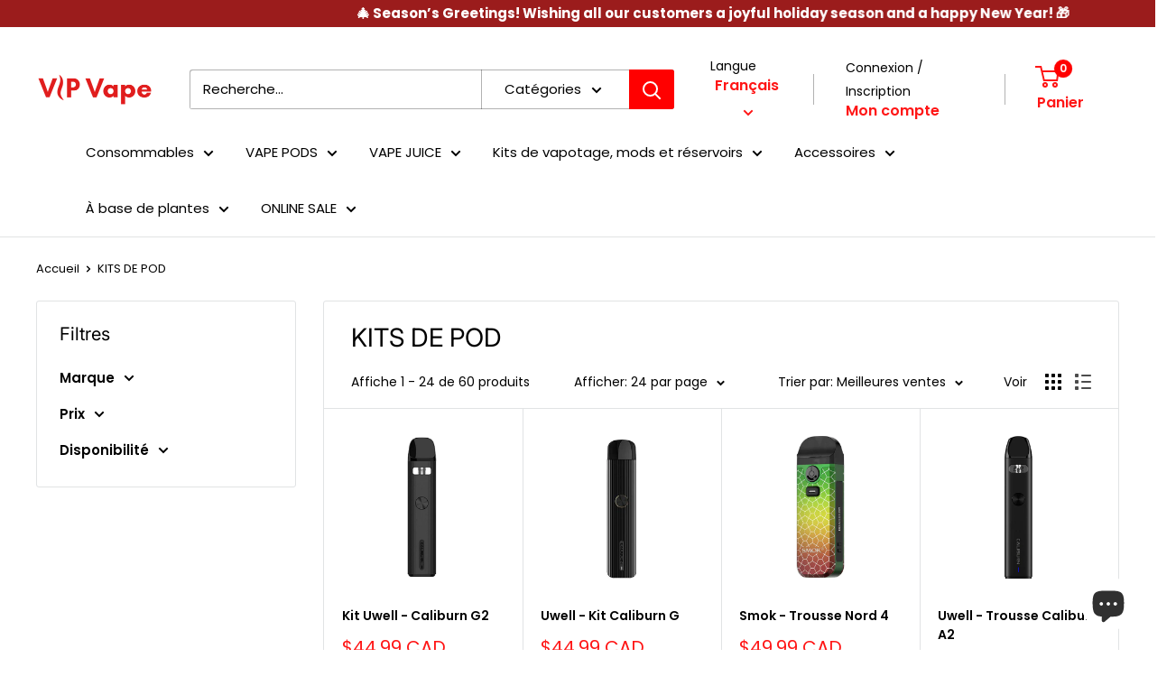

--- FILE ---
content_type: text/html; charset=utf-8
request_url: https://vipvape.ca/fr/collections/pod-kits
body_size: 46534
content:
<!doctype html>

<html class="no-js" lang="fr">
  <head>
    <!-- Google Tag Manager -->
<script>(function(w,d,s,l,i){w[l]=w[l]||[];w[l].push({'gtm.start':
new Date().getTime(),event:'gtm.js'});var f=d.getElementsByTagName(s)[0],
j=d.createElement(s),dl=l!='dataLayer'?'&l='+l:'';j.async=true;j.src=
'https://www.googletagmanager.com/gtm.js?id='+i+dl;f.parentNode.insertBefore(j,f);
})(window,document,'script','dataLayer','GTM-55WZJ5VV');</script>
<!-- End Google Tag Manager -->
<meta name="google-site-verification" content="oxvoLsm3_3E75Ts8W5xgyH5MEUkxFdo99DTu0dTcUb4" />
    <script>
  let originalTitle = document.title;
  let awayMessage = "Don’t miss your next puff!💨✨";

  window.addEventListener('blur', () => {
    document.title = awayMessage;
  });

  window.addEventListener('focus', () => {
    document.title = originalTitle;
  });
</script>
    <meta charset="utf-8">
    <meta name="viewport" content="width=device-width, initial-scale=1.0, height=device-height, minimum-scale=1.0, maximum-scale=1.0">
    <meta name="theme-color" content="#ff1616">

    <title>KITS DE POD - Achetez des kits de pod en ligne</title><meta name="description" content="KITS DE POD"><link rel="canonical" href="https://vipvape.ca/fr/collections/pod-kits"><link rel="shortcut icon" href="//vipvape.ca/cdn/shop/files/Vape_Favicon_96_x_96px_96x96.png?v=1666373782" type="image/png"><link rel="preload" as="style" href="//vipvape.ca/cdn/shop/t/11/assets/theme.css?v=93725522933372753291763143603">
    <link rel="preload" as="script" href="//vipvape.ca/cdn/shop/t/11/assets/theme.js?v=141396007801755937991763001392">
    <link rel="preconnect" href="https://cdn.shopify.com">
    <link rel="preconnect" href="https://fonts.shopifycdn.com">
    <link rel="dns-prefetch" href="https://productreviews.shopifycdn.com">
    <link rel="dns-prefetch" href="https://ajax.googleapis.com">
    <link rel="dns-prefetch" href="https://maps.googleapis.com">
    <link rel="dns-prefetch" href="https://maps.gstatic.com">

    <meta property="og:type" content="website">
  <meta property="og:title" content="KITS DE POD">
  <meta property="og:image" content="http://vipvape.ca/cdn/shop/products/Caliburn-G2-Kit-8_2000x_b039dd19-95c6-4d00-8c8f-fa8578b3d820.webp?v=1667432254">
  <meta property="og:image:secure_url" content="https://vipvape.ca/cdn/shop/products/Caliburn-G2-Kit-8_2000x_b039dd19-95c6-4d00-8c8f-fa8578b3d820.webp?v=1667432254">
  <meta property="og:image:width" content="850">
  <meta property="og:image:height" content="850"><meta property="og:description" content="KITS DE POD"><meta property="og:url" content="https://vipvape.ca/fr/collections/pod-kits">
<meta property="og:site_name" content="VIP VAPE "><meta name="twitter:card" content="summary"><meta name="twitter:title" content="KITS DE POD">
  <meta name="twitter:description" content="">
  <meta name="twitter:image" content="https://vipvape.ca/cdn/shop/products/Caliburn-G2-Kit-8_2000x_b039dd19-95c6-4d00-8c8f-fa8578b3d820_600x600_crop_center.webp?v=1667432254">
    <link rel="preload" href="//vipvape.ca/cdn/fonts/inter/inter_n4.b2a3f24c19b4de56e8871f609e73ca7f6d2e2bb9.woff2" as="font" type="font/woff2" crossorigin><link rel="preload" href="//vipvape.ca/cdn/fonts/poppins/poppins_n4.0ba78fa5af9b0e1a374041b3ceaadf0a43b41362.woff2" as="font" type="font/woff2" crossorigin><style>
  @font-face {
  font-family: Inter;
  font-weight: 400;
  font-style: normal;
  font-display: swap;
  src: url("//vipvape.ca/cdn/fonts/inter/inter_n4.b2a3f24c19b4de56e8871f609e73ca7f6d2e2bb9.woff2") format("woff2"),
       url("//vipvape.ca/cdn/fonts/inter/inter_n4.af8052d517e0c9ffac7b814872cecc27ae1fa132.woff") format("woff");
}

  @font-face {
  font-family: Poppins;
  font-weight: 400;
  font-style: normal;
  font-display: swap;
  src: url("//vipvape.ca/cdn/fonts/poppins/poppins_n4.0ba78fa5af9b0e1a374041b3ceaadf0a43b41362.woff2") format("woff2"),
       url("//vipvape.ca/cdn/fonts/poppins/poppins_n4.214741a72ff2596839fc9760ee7a770386cf16ca.woff") format("woff");
}

@font-face {
  font-family: Poppins;
  font-weight: 600;
  font-style: normal;
  font-display: swap;
  src: url("//vipvape.ca/cdn/fonts/poppins/poppins_n6.aa29d4918bc243723d56b59572e18228ed0786f6.woff2") format("woff2"),
       url("//vipvape.ca/cdn/fonts/poppins/poppins_n6.5f815d845fe073750885d5b7e619ee00e8111208.woff") format("woff");
}

@font-face {
  font-family: Inter;
  font-weight: 400;
  font-style: italic;
  font-display: swap;
  src: url("//vipvape.ca/cdn/fonts/inter/inter_i4.feae1981dda792ab80d117249d9c7e0f1017e5b3.woff2") format("woff2"),
       url("//vipvape.ca/cdn/fonts/inter/inter_i4.62773b7113d5e5f02c71486623cf828884c85c6e.woff") format("woff");
}


  @font-face {
  font-family: Poppins;
  font-weight: 700;
  font-style: normal;
  font-display: swap;
  src: url("//vipvape.ca/cdn/fonts/poppins/poppins_n7.56758dcf284489feb014a026f3727f2f20a54626.woff2") format("woff2"),
       url("//vipvape.ca/cdn/fonts/poppins/poppins_n7.f34f55d9b3d3205d2cd6f64955ff4b36f0cfd8da.woff") format("woff");
}

  @font-face {
  font-family: Poppins;
  font-weight: 400;
  font-style: italic;
  font-display: swap;
  src: url("//vipvape.ca/cdn/fonts/poppins/poppins_i4.846ad1e22474f856bd6b81ba4585a60799a9f5d2.woff2") format("woff2"),
       url("//vipvape.ca/cdn/fonts/poppins/poppins_i4.56b43284e8b52fc64c1fd271f289a39e8477e9ec.woff") format("woff");
}

  @font-face {
  font-family: Poppins;
  font-weight: 700;
  font-style: italic;
  font-display: swap;
  src: url("//vipvape.ca/cdn/fonts/poppins/poppins_i7.42fd71da11e9d101e1e6c7932199f925f9eea42d.woff2") format("woff2"),
       url("//vipvape.ca/cdn/fonts/poppins/poppins_i7.ec8499dbd7616004e21155106d13837fff4cf556.woff") format("woff");
}


  :root {
    --default-text-font-size : 15px;
    --base-text-font-size    : 15px;
    --heading-font-family    : Inter, sans-serif;
    --heading-font-weight    : 400;
    --heading-font-style     : normal;
    --text-font-family       : Poppins, sans-serif;
    --text-font-weight       : 400;
    --text-font-style        : normal;
    --text-font-bolder-weight: 600;
    --text-link-decoration   : underline;

    --text-color               : #000000;
    --text-color-rgb           : 0, 0, 0;
    --heading-color            : #000000;
    --border-color             : #e1e3e4;
    --border-color-rgb         : 225, 227, 228;
    --form-border-color        : #d4d6d8;
    --accent-color             : #ff1616;
    --accent-color-rgb         : 255, 22, 22;
    --link-color               : #ff1616;
    --link-color-hover         : #c90000;
    --background               : #ffffff;
    --secondary-background     : #ffffff;
    --secondary-background-rgb : 255, 255, 255;
    --accent-background        : rgba(255, 22, 22, 0.08);

    --input-background: #ffffff;

    --error-color       : #ff0000;
    --error-background  : rgba(255, 0, 0, 0.07);
    --success-color     : #00aa00;
    --success-background: rgba(0, 170, 0, 0.11);

    --primary-button-background      : #ff1616;
    --primary-button-background-rgb  : 255, 22, 22;
    --primary-button-text-color      : #ffffff;
    --secondary-button-background    : #ff1616;
    --secondary-button-background-rgb: 255, 22, 22;
    --secondary-button-text-color    : #ffffff;

    --header-background      : #ffffff;
    --header-text-color      : #ff1616;
    --header-light-text-color: #000000;
    --header-border-color    : rgba(0, 0, 0, 0.3);
    --header-accent-color    : #ff0000;

    --footer-background-color:    #ffffff;
    --footer-heading-text-color:  #ff1616;
    --footer-body-text-color:     #000000;
    --footer-body-text-color-rgb: 0, 0, 0;
    --footer-accent-color:        #ff1616;
    --footer-accent-color-rgb:    255, 22, 22;
    --footer-border:              1px solid var(--border-color);
    
    --flickity-arrow-color: #abb1b4;--product-on-sale-accent           : #ee0000;
    --product-on-sale-accent-rgb       : 238, 0, 0;
    --product-on-sale-color            : #ffffff;
    --product-in-stock-color           : #008a00;
    --product-low-stock-color          : #a71818;
    --product-sold-out-color           : #8a9297;
    --product-custom-label-1-background: #008a00;
    --product-custom-label-1-color     : #ffffff;
    --product-custom-label-2-background: #00a500;
    --product-custom-label-2-color     : #ffffff;
    --product-review-star-color        : #ffbd00;

    --mobile-container-gutter : 20px;
    --desktop-container-gutter: 40px;

    /* Shopify related variables */
    --payment-terms-background-color: #ffffff;
  }
</style>

<script>
  // IE11 does not have support for CSS variables, so we have to polyfill them
  if (!(((window || {}).CSS || {}).supports && window.CSS.supports('(--a: 0)'))) {
    const script = document.createElement('script');
    script.type = 'text/javascript';
    script.src = 'https://cdn.jsdelivr.net/npm/css-vars-ponyfill@2';
    script.onload = function() {
      cssVars({});
    };

    document.getElementsByTagName('head')[0].appendChild(script);
  }
</script>


    <script>window.performance && window.performance.mark && window.performance.mark('shopify.content_for_header.start');</script><meta id="shopify-digital-wallet" name="shopify-digital-wallet" content="/51398672539/digital_wallets/dialog">
<link rel="alternate" type="application/atom+xml" title="Feed" href="/fr/collections/pod-kits.atom" />
<link rel="next" href="/fr/collections/pod-kits?page=2">
<link rel="alternate" hreflang="x-default" href="https://vipvape.ca/collections/pod-kits">
<link rel="alternate" hreflang="en" href="https://vipvape.ca/collections/pod-kits">
<link rel="alternate" hreflang="fr" href="https://vipvape.ca/fr/collections/pod-kits">
<link rel="alternate" type="application/json+oembed" href="https://vipvape.ca/fr/collections/pod-kits.oembed">
<script async="async" src="/checkouts/internal/preloads.js?locale=fr-CA"></script>
<script id="shopify-features" type="application/json">{"accessToken":"44ee0625f089527f41ce2303533f096e","betas":["rich-media-storefront-analytics"],"domain":"vipvape.ca","predictiveSearch":true,"shopId":51398672539,"locale":"fr"}</script>
<script>var Shopify = Shopify || {};
Shopify.shop = "vipvapecanada.myshopify.com";
Shopify.locale = "fr";
Shopify.currency = {"active":"CAD","rate":"1.0"};
Shopify.country = "CA";
Shopify.theme = {"name":"Updated Warehouse Live","id":154183368921,"schema_name":"Warehouse","schema_version":"6.7.0","theme_store_id":871,"role":"main"};
Shopify.theme.handle = "null";
Shopify.theme.style = {"id":null,"handle":null};
Shopify.cdnHost = "vipvape.ca/cdn";
Shopify.routes = Shopify.routes || {};
Shopify.routes.root = "/fr/";</script>
<script type="module">!function(o){(o.Shopify=o.Shopify||{}).modules=!0}(window);</script>
<script>!function(o){function n(){var o=[];function n(){o.push(Array.prototype.slice.apply(arguments))}return n.q=o,n}var t=o.Shopify=o.Shopify||{};t.loadFeatures=n(),t.autoloadFeatures=n()}(window);</script>
<script id="shop-js-analytics" type="application/json">{"pageType":"collection"}</script>
<script defer="defer" async type="module" src="//vipvape.ca/cdn/shopifycloud/shop-js/modules/v2/client.init-shop-cart-sync_C7zOiP7n.fr.esm.js"></script>
<script defer="defer" async type="module" src="//vipvape.ca/cdn/shopifycloud/shop-js/modules/v2/chunk.common_CSlijhlg.esm.js"></script>
<script type="module">
  await import("//vipvape.ca/cdn/shopifycloud/shop-js/modules/v2/client.init-shop-cart-sync_C7zOiP7n.fr.esm.js");
await import("//vipvape.ca/cdn/shopifycloud/shop-js/modules/v2/chunk.common_CSlijhlg.esm.js");

  window.Shopify.SignInWithShop?.initShopCartSync?.({"fedCMEnabled":true,"windoidEnabled":true});

</script>
<script>(function() {
  var isLoaded = false;
  function asyncLoad() {
    if (isLoaded) return;
    isLoaded = true;
    var urls = ["https:\/\/js.smile.io\/v1\/smile-shopify.js?shop=vipvapecanada.myshopify.com","https:\/\/tools.luckyorange.com\/core\/lo.js?site-id=7e81339d\u0026shop=vipvapecanada.myshopify.com","\/\/sfo2.digitaloceanspaces.com\/woohoo\/public\/script\/17523\/script.js?1759277784\u0026shop=vipvapecanada.myshopify.com"];
    for (var i = 0; i < urls.length; i++) {
      var s = document.createElement('script');
      s.type = 'text/javascript';
      s.async = true;
      s.src = urls[i];
      var x = document.getElementsByTagName('script')[0];
      x.parentNode.insertBefore(s, x);
    }
  };
  if(window.attachEvent) {
    window.attachEvent('onload', asyncLoad);
  } else {
    window.addEventListener('load', asyncLoad, false);
  }
})();</script>
<script id="__st">var __st={"a":51398672539,"offset":-18000,"reqid":"b58cdf27-6c28-4d3d-ba03-e32d4e854b33-1768485049","pageurl":"vipvape.ca\/fr\/collections\/pod-kits","u":"8094a84206a1","p":"collection","rtyp":"collection","rid":235482972315};</script>
<script>window.ShopifyPaypalV4VisibilityTracking = true;</script>
<script id="captcha-bootstrap">!function(){'use strict';const t='contact',e='account',n='new_comment',o=[[t,t],['blogs',n],['comments',n],[t,'customer']],c=[[e,'customer_login'],[e,'guest_login'],[e,'recover_customer_password'],[e,'create_customer']],r=t=>t.map((([t,e])=>`form[action*='/${t}']:not([data-nocaptcha='true']) input[name='form_type'][value='${e}']`)).join(','),a=t=>()=>t?[...document.querySelectorAll(t)].map((t=>t.form)):[];function s(){const t=[...o],e=r(t);return a(e)}const i='password',u='form_key',d=['recaptcha-v3-token','g-recaptcha-response','h-captcha-response',i],f=()=>{try{return window.sessionStorage}catch{return}},m='__shopify_v',_=t=>t.elements[u];function p(t,e,n=!1){try{const o=window.sessionStorage,c=JSON.parse(o.getItem(e)),{data:r}=function(t){const{data:e,action:n}=t;return t[m]||n?{data:e,action:n}:{data:t,action:n}}(c);for(const[e,n]of Object.entries(r))t.elements[e]&&(t.elements[e].value=n);n&&o.removeItem(e)}catch(o){console.error('form repopulation failed',{error:o})}}const l='form_type',E='cptcha';function T(t){t.dataset[E]=!0}const w=window,h=w.document,L='Shopify',v='ce_forms',y='captcha';let A=!1;((t,e)=>{const n=(g='f06e6c50-85a8-45c8-87d0-21a2b65856fe',I='https://cdn.shopify.com/shopifycloud/storefront-forms-hcaptcha/ce_storefront_forms_captcha_hcaptcha.v1.5.2.iife.js',D={infoText:'Protégé par hCaptcha',privacyText:'Confidentialité',termsText:'Conditions'},(t,e,n)=>{const o=w[L][v],c=o.bindForm;if(c)return c(t,g,e,D).then(n);var r;o.q.push([[t,g,e,D],n]),r=I,A||(h.body.append(Object.assign(h.createElement('script'),{id:'captcha-provider',async:!0,src:r})),A=!0)});var g,I,D;w[L]=w[L]||{},w[L][v]=w[L][v]||{},w[L][v].q=[],w[L][y]=w[L][y]||{},w[L][y].protect=function(t,e){n(t,void 0,e),T(t)},Object.freeze(w[L][y]),function(t,e,n,w,h,L){const[v,y,A,g]=function(t,e,n){const i=e?o:[],u=t?c:[],d=[...i,...u],f=r(d),m=r(i),_=r(d.filter((([t,e])=>n.includes(e))));return[a(f),a(m),a(_),s()]}(w,h,L),I=t=>{const e=t.target;return e instanceof HTMLFormElement?e:e&&e.form},D=t=>v().includes(t);t.addEventListener('submit',(t=>{const e=I(t);if(!e)return;const n=D(e)&&!e.dataset.hcaptchaBound&&!e.dataset.recaptchaBound,o=_(e),c=g().includes(e)&&(!o||!o.value);(n||c)&&t.preventDefault(),c&&!n&&(function(t){try{if(!f())return;!function(t){const e=f();if(!e)return;const n=_(t);if(!n)return;const o=n.value;o&&e.removeItem(o)}(t);const e=Array.from(Array(32),(()=>Math.random().toString(36)[2])).join('');!function(t,e){_(t)||t.append(Object.assign(document.createElement('input'),{type:'hidden',name:u})),t.elements[u].value=e}(t,e),function(t,e){const n=f();if(!n)return;const o=[...t.querySelectorAll(`input[type='${i}']`)].map((({name:t})=>t)),c=[...d,...o],r={};for(const[a,s]of new FormData(t).entries())c.includes(a)||(r[a]=s);n.setItem(e,JSON.stringify({[m]:1,action:t.action,data:r}))}(t,e)}catch(e){console.error('failed to persist form',e)}}(e),e.submit())}));const S=(t,e)=>{t&&!t.dataset[E]&&(n(t,e.some((e=>e===t))),T(t))};for(const o of['focusin','change'])t.addEventListener(o,(t=>{const e=I(t);D(e)&&S(e,y())}));const B=e.get('form_key'),M=e.get(l),P=B&&M;t.addEventListener('DOMContentLoaded',(()=>{const t=y();if(P)for(const e of t)e.elements[l].value===M&&p(e,B);[...new Set([...A(),...v().filter((t=>'true'===t.dataset.shopifyCaptcha))])].forEach((e=>S(e,t)))}))}(h,new URLSearchParams(w.location.search),n,t,e,['guest_login'])})(!0,!0)}();</script>
<script integrity="sha256-4kQ18oKyAcykRKYeNunJcIwy7WH5gtpwJnB7kiuLZ1E=" data-source-attribution="shopify.loadfeatures" defer="defer" src="//vipvape.ca/cdn/shopifycloud/storefront/assets/storefront/load_feature-a0a9edcb.js" crossorigin="anonymous"></script>
<script data-source-attribution="shopify.dynamic_checkout.dynamic.init">var Shopify=Shopify||{};Shopify.PaymentButton=Shopify.PaymentButton||{isStorefrontPortableWallets:!0,init:function(){window.Shopify.PaymentButton.init=function(){};var t=document.createElement("script");t.src="https://vipvape.ca/cdn/shopifycloud/portable-wallets/latest/portable-wallets.fr.js",t.type="module",document.head.appendChild(t)}};
</script>
<script data-source-attribution="shopify.dynamic_checkout.buyer_consent">
  function portableWalletsHideBuyerConsent(e){var t=document.getElementById("shopify-buyer-consent"),n=document.getElementById("shopify-subscription-policy-button");t&&n&&(t.classList.add("hidden"),t.setAttribute("aria-hidden","true"),n.removeEventListener("click",e))}function portableWalletsShowBuyerConsent(e){var t=document.getElementById("shopify-buyer-consent"),n=document.getElementById("shopify-subscription-policy-button");t&&n&&(t.classList.remove("hidden"),t.removeAttribute("aria-hidden"),n.addEventListener("click",e))}window.Shopify?.PaymentButton&&(window.Shopify.PaymentButton.hideBuyerConsent=portableWalletsHideBuyerConsent,window.Shopify.PaymentButton.showBuyerConsent=portableWalletsShowBuyerConsent);
</script>
<script data-source-attribution="shopify.dynamic_checkout.cart.bootstrap">document.addEventListener("DOMContentLoaded",(function(){function t(){return document.querySelector("shopify-accelerated-checkout-cart, shopify-accelerated-checkout")}if(t())Shopify.PaymentButton.init();else{new MutationObserver((function(e,n){t()&&(Shopify.PaymentButton.init(),n.disconnect())})).observe(document.body,{childList:!0,subtree:!0})}}));
</script>
<link id="shopify-accelerated-checkout-styles" rel="stylesheet" media="screen" href="https://vipvape.ca/cdn/shopifycloud/portable-wallets/latest/accelerated-checkout-backwards-compat.css" crossorigin="anonymous">
<style id="shopify-accelerated-checkout-cart">
        #shopify-buyer-consent {
  margin-top: 1em;
  display: inline-block;
  width: 100%;
}

#shopify-buyer-consent.hidden {
  display: none;
}

#shopify-subscription-policy-button {
  background: none;
  border: none;
  padding: 0;
  text-decoration: underline;
  font-size: inherit;
  cursor: pointer;
}

#shopify-subscription-policy-button::before {
  box-shadow: none;
}

      </style>

<script>window.performance && window.performance.mark && window.performance.mark('shopify.content_for_header.end');</script>

    <link rel="stylesheet" href="//vipvape.ca/cdn/shop/t/11/assets/theme.css?v=93725522933372753291763143603">

    <script type="application/ld+json">
  {
    "@context": "https://schema.org",
    "@type": "BreadcrumbList",
    "itemListElement": [{
        "@type": "ListItem",
        "position": 1,
        "name": "Accueil",
        "item": "https://vipvape.ca"
      },{
            "@type": "ListItem",
            "position": 2,
            "name": "KITS DE POD",
            "item": "https://vipvape.ca/fr/collections/pod-kits"
          }]
  }
</script>

    <script>
      // This allows to expose several variables to the global scope, to be used in scripts
      window.theme = {
        pageType: "collection",
        cartCount: 0,
        moneyFormat: "${{amount}} CAD",
        moneyWithCurrencyFormat: "${{amount}} CAD",
        currencyCodeEnabled: false,
        showDiscount: true,
        discountMode: "saving",
        cartType: "drawer"
      };

      window.routes = {
        rootUrl: "\/fr",
        rootUrlWithoutSlash: "\/fr",
        cartUrl: "\/fr\/cart",
        cartAddUrl: "\/fr\/cart\/add",
        cartChangeUrl: "\/fr\/cart\/change",
        searchUrl: "\/fr\/search",
        productRecommendationsUrl: "\/fr\/recommendations\/products"
      };

      window.languages = {
        productRegularPrice: "Prix normal",
        productSalePrice: "Prix réduit",
        collectionOnSaleLabel: "Economisez {{savings}}",
        productFormUnavailable: "Indisponible",
        productFormAddToCart: "Ajouter au panier",
        productFormPreOrder: "Pré-commander",
        productFormSoldOut: "Rupture de stock",
        productAdded: "Le produit a été ajouté au panier",
        productAddedShort: "Ajouté !",
        shippingEstimatorNoResults: "Nous ne livrons pas à votre adresse.",
        shippingEstimatorOneResult: "Il y a une option de livraison disponible :",
        shippingEstimatorMultipleResults: "Il y a {{count}} options de livraison disponibles :",
        shippingEstimatorErrors: "Une erreur s\u0026#39;est produite :"
      };

      document.documentElement.className = document.documentElement.className.replace('no-js', 'js');
    </script><script src="//vipvape.ca/cdn/shop/t/11/assets/theme.js?v=141396007801755937991763001392" defer></script>
    <script src="//vipvape.ca/cdn/shop/t/11/assets/custom.js?v=102476495355921946141760639230" defer></script><script>
        (function () {
          window.onpageshow = function() {
            // We force re-freshing the cart content onpageshow, as most browsers will serve a cache copy when hitting the
            // back button, which cause staled data
            document.documentElement.dispatchEvent(new CustomEvent('cart:refresh', {
              bubbles: true,
              detail: {scrollToTop: false}
            }));
          };
        })();
      </script><!-- BEGIN app block: shopify://apps/multi-location-stock-info/blocks/app_embed/7746d7fa-0a6b-4d82-aef7-c6caf8dc1f4b --><input type="hidden" class="pdp-variant-id" data-product-variant-id value="">
<input type="hidden" class="pdp-product-id" data-product-id value="">
<input type="hidden" id="market-id" data-market-id value="1360658649"/>
<input type="hidden" class="is-embed-active" data-product-id value="true">
<p style="display:none" id="imagurldrawer"></p>
<p style="display:none" id="shoptime" >08:50 AM</p>
<script src="https://cdn.shopify.com/extensions/019bbfe2-87fb-75c7-9c88-861344837dfd/multilocation-app-remix-471/assets/popup.js" defer ></script>
<script src="https://cdn.shopify.com/extensions/019bbfe2-87fb-75c7-9c88-861344837dfd/multilocation-app-remix-471/assets/geolocation-location.js" defer ></script>
<script src="https://cdn.shopify.com/extensions/019bbfe2-87fb-75c7-9c88-861344837dfd/multilocation-app-remix-471/assets/cart-handler.js" defer ></script>
<script src="https://cdn.shopify.com/extensions/019bbfe2-87fb-75c7-9c88-861344837dfd/multilocation-app-remix-471/assets/utils.js" defer ></script>
<script src="https://cdn.shopify.com/extensions/019bbfe2-87fb-75c7-9c88-861344837dfd/multilocation-app-remix-471/assets/drawer-popup.js" defer ></script>
<script src="https://cdn.shopify.com/extensions/019bbfe2-87fb-75c7-9c88-861344837dfd/multilocation-app-remix-471/assets/pickup-shipping.js" defer ></script>
<script>
  // Helper function to decode HTML entities
  function decodeHtmlEntities(text) {
    if (!text) return text;
    const textarea = document.createElement('textarea');
    textarea.innerHTML = text;
    return textarea.value;
  }
  
  window.theme = window.theme || {};
  const rawTranslations = {
    getDirections: "Obtenir l\u0026#39;itinéraire",
    openNow: "Ouvert maintenant",
    closed: "Fermé",
    ratings: "Évaluations",
    days: {
      monday: "Lundi",
      tuesday: "Mardi",
      wednesday: "Mercredi",
      thursday: "Jeudi",
      friday: "Vendredi",
      saturday: "Samedi",
      sunday: "Dimanche"
    },
    storeLocator: {
      searchLocation: "Rechercher un emplacement",
      searchProduct: "Rechercher un produit...",
      available: "Disponible",
      totalStores: "Total des magasins",
      defaultLocation: "Emplacement par défaut"
    }
  };
  
  // Decode HTML entities in translations
  window.theme.strings = Object.assign({}, window.theme.strings || {}, {
    getDirections: decodeHtmlEntities(rawTranslations.getDirections),
    openNow: decodeHtmlEntities(rawTranslations.openNow),
    closed: decodeHtmlEntities(rawTranslations.closed),
    ratings: decodeHtmlEntities(rawTranslations.ratings),
    days: {
      monday: decodeHtmlEntities(rawTranslations.days.monday),
      tuesday: decodeHtmlEntities(rawTranslations.days.tuesday),
      wednesday: decodeHtmlEntities(rawTranslations.days.wednesday),
      thursday: decodeHtmlEntities(rawTranslations.days.thursday),
      friday: decodeHtmlEntities(rawTranslations.days.friday),
      saturday: decodeHtmlEntities(rawTranslations.days.saturday),
      sunday: decodeHtmlEntities(rawTranslations.days.sunday)
    },
    storeLocator: {
      searchLocation: decodeHtmlEntities(rawTranslations.storeLocator.searchLocation),
      searchProduct: decodeHtmlEntities(rawTranslations.storeLocator.searchProduct),
      available: decodeHtmlEntities(rawTranslations.storeLocator.available),
      totalStores: decodeHtmlEntities(rawTranslations.storeLocator.totalStores),
      defaultLocation: decodeHtmlEntities(rawTranslations.storeLocator.defaultLocation)
    }
  });
</script>
<!-- END app block --><script src="https://cdn.shopify.com/extensions/7bc9bb47-adfa-4267-963e-cadee5096caf/inbox-1252/assets/inbox-chat-loader.js" type="text/javascript" defer="defer"></script>
<script src="https://cdn.shopify.com/extensions/019bbfe2-87fb-75c7-9c88-861344837dfd/multilocation-app-remix-471/assets/multiinventoryext.js" type="text/javascript" defer="defer"></script>
<link href="https://cdn.shopify.com/extensions/019bbfe2-87fb-75c7-9c88-861344837dfd/multilocation-app-remix-471/assets/multiinventoryext.css" rel="stylesheet" type="text/css" media="all">
<link href="https://monorail-edge.shopifysvc.com" rel="dns-prefetch">
<script>(function(){if ("sendBeacon" in navigator && "performance" in window) {try {var session_token_from_headers = performance.getEntriesByType('navigation')[0].serverTiming.find(x => x.name == '_s').description;} catch {var session_token_from_headers = undefined;}var session_cookie_matches = document.cookie.match(/_shopify_s=([^;]*)/);var session_token_from_cookie = session_cookie_matches && session_cookie_matches.length === 2 ? session_cookie_matches[1] : "";var session_token = session_token_from_headers || session_token_from_cookie || "";function handle_abandonment_event(e) {var entries = performance.getEntries().filter(function(entry) {return /monorail-edge.shopifysvc.com/.test(entry.name);});if (!window.abandonment_tracked && entries.length === 0) {window.abandonment_tracked = true;var currentMs = Date.now();var navigation_start = performance.timing.navigationStart;var payload = {shop_id: 51398672539,url: window.location.href,navigation_start,duration: currentMs - navigation_start,session_token,page_type: "collection"};window.navigator.sendBeacon("https://monorail-edge.shopifysvc.com/v1/produce", JSON.stringify({schema_id: "online_store_buyer_site_abandonment/1.1",payload: payload,metadata: {event_created_at_ms: currentMs,event_sent_at_ms: currentMs}}));}}window.addEventListener('pagehide', handle_abandonment_event);}}());</script>
<script id="web-pixels-manager-setup">(function e(e,d,r,n,o){if(void 0===o&&(o={}),!Boolean(null===(a=null===(i=window.Shopify)||void 0===i?void 0:i.analytics)||void 0===a?void 0:a.replayQueue)){var i,a;window.Shopify=window.Shopify||{};var t=window.Shopify;t.analytics=t.analytics||{};var s=t.analytics;s.replayQueue=[],s.publish=function(e,d,r){return s.replayQueue.push([e,d,r]),!0};try{self.performance.mark("wpm:start")}catch(e){}var l=function(){var e={modern:/Edge?\/(1{2}[4-9]|1[2-9]\d|[2-9]\d{2}|\d{4,})\.\d+(\.\d+|)|Firefox\/(1{2}[4-9]|1[2-9]\d|[2-9]\d{2}|\d{4,})\.\d+(\.\d+|)|Chrom(ium|e)\/(9{2}|\d{3,})\.\d+(\.\d+|)|(Maci|X1{2}).+ Version\/(15\.\d+|(1[6-9]|[2-9]\d|\d{3,})\.\d+)([,.]\d+|)( \(\w+\)|)( Mobile\/\w+|) Safari\/|Chrome.+OPR\/(9{2}|\d{3,})\.\d+\.\d+|(CPU[ +]OS|iPhone[ +]OS|CPU[ +]iPhone|CPU IPhone OS|CPU iPad OS)[ +]+(15[._]\d+|(1[6-9]|[2-9]\d|\d{3,})[._]\d+)([._]\d+|)|Android:?[ /-](13[3-9]|1[4-9]\d|[2-9]\d{2}|\d{4,})(\.\d+|)(\.\d+|)|Android.+Firefox\/(13[5-9]|1[4-9]\d|[2-9]\d{2}|\d{4,})\.\d+(\.\d+|)|Android.+Chrom(ium|e)\/(13[3-9]|1[4-9]\d|[2-9]\d{2}|\d{4,})\.\d+(\.\d+|)|SamsungBrowser\/([2-9]\d|\d{3,})\.\d+/,legacy:/Edge?\/(1[6-9]|[2-9]\d|\d{3,})\.\d+(\.\d+|)|Firefox\/(5[4-9]|[6-9]\d|\d{3,})\.\d+(\.\d+|)|Chrom(ium|e)\/(5[1-9]|[6-9]\d|\d{3,})\.\d+(\.\d+|)([\d.]+$|.*Safari\/(?![\d.]+ Edge\/[\d.]+$))|(Maci|X1{2}).+ Version\/(10\.\d+|(1[1-9]|[2-9]\d|\d{3,})\.\d+)([,.]\d+|)( \(\w+\)|)( Mobile\/\w+|) Safari\/|Chrome.+OPR\/(3[89]|[4-9]\d|\d{3,})\.\d+\.\d+|(CPU[ +]OS|iPhone[ +]OS|CPU[ +]iPhone|CPU IPhone OS|CPU iPad OS)[ +]+(10[._]\d+|(1[1-9]|[2-9]\d|\d{3,})[._]\d+)([._]\d+|)|Android:?[ /-](13[3-9]|1[4-9]\d|[2-9]\d{2}|\d{4,})(\.\d+|)(\.\d+|)|Mobile Safari.+OPR\/([89]\d|\d{3,})\.\d+\.\d+|Android.+Firefox\/(13[5-9]|1[4-9]\d|[2-9]\d{2}|\d{4,})\.\d+(\.\d+|)|Android.+Chrom(ium|e)\/(13[3-9]|1[4-9]\d|[2-9]\d{2}|\d{4,})\.\d+(\.\d+|)|Android.+(UC? ?Browser|UCWEB|U3)[ /]?(15\.([5-9]|\d{2,})|(1[6-9]|[2-9]\d|\d{3,})\.\d+)\.\d+|SamsungBrowser\/(5\.\d+|([6-9]|\d{2,})\.\d+)|Android.+MQ{2}Browser\/(14(\.(9|\d{2,})|)|(1[5-9]|[2-9]\d|\d{3,})(\.\d+|))(\.\d+|)|K[Aa][Ii]OS\/(3\.\d+|([4-9]|\d{2,})\.\d+)(\.\d+|)/},d=e.modern,r=e.legacy,n=navigator.userAgent;return n.match(d)?"modern":n.match(r)?"legacy":"unknown"}(),u="modern"===l?"modern":"legacy",c=(null!=n?n:{modern:"",legacy:""})[u],f=function(e){return[e.baseUrl,"/wpm","/b",e.hashVersion,"modern"===e.buildTarget?"m":"l",".js"].join("")}({baseUrl:d,hashVersion:r,buildTarget:u}),m=function(e){var d=e.version,r=e.bundleTarget,n=e.surface,o=e.pageUrl,i=e.monorailEndpoint;return{emit:function(e){var a=e.status,t=e.errorMsg,s=(new Date).getTime(),l=JSON.stringify({metadata:{event_sent_at_ms:s},events:[{schema_id:"web_pixels_manager_load/3.1",payload:{version:d,bundle_target:r,page_url:o,status:a,surface:n,error_msg:t},metadata:{event_created_at_ms:s}}]});if(!i)return console&&console.warn&&console.warn("[Web Pixels Manager] No Monorail endpoint provided, skipping logging."),!1;try{return self.navigator.sendBeacon.bind(self.navigator)(i,l)}catch(e){}var u=new XMLHttpRequest;try{return u.open("POST",i,!0),u.setRequestHeader("Content-Type","text/plain"),u.send(l),!0}catch(e){return console&&console.warn&&console.warn("[Web Pixels Manager] Got an unhandled error while logging to Monorail."),!1}}}}({version:r,bundleTarget:l,surface:e.surface,pageUrl:self.location.href,monorailEndpoint:e.monorailEndpoint});try{o.browserTarget=l,function(e){var d=e.src,r=e.async,n=void 0===r||r,o=e.onload,i=e.onerror,a=e.sri,t=e.scriptDataAttributes,s=void 0===t?{}:t,l=document.createElement("script"),u=document.querySelector("head"),c=document.querySelector("body");if(l.async=n,l.src=d,a&&(l.integrity=a,l.crossOrigin="anonymous"),s)for(var f in s)if(Object.prototype.hasOwnProperty.call(s,f))try{l.dataset[f]=s[f]}catch(e){}if(o&&l.addEventListener("load",o),i&&l.addEventListener("error",i),u)u.appendChild(l);else{if(!c)throw new Error("Did not find a head or body element to append the script");c.appendChild(l)}}({src:f,async:!0,onload:function(){if(!function(){var e,d;return Boolean(null===(d=null===(e=window.Shopify)||void 0===e?void 0:e.analytics)||void 0===d?void 0:d.initialized)}()){var d=window.webPixelsManager.init(e)||void 0;if(d){var r=window.Shopify.analytics;r.replayQueue.forEach((function(e){var r=e[0],n=e[1],o=e[2];d.publishCustomEvent(r,n,o)})),r.replayQueue=[],r.publish=d.publishCustomEvent,r.visitor=d.visitor,r.initialized=!0}}},onerror:function(){return m.emit({status:"failed",errorMsg:"".concat(f," has failed to load")})},sri:function(e){var d=/^sha384-[A-Za-z0-9+/=]+$/;return"string"==typeof e&&d.test(e)}(c)?c:"",scriptDataAttributes:o}),m.emit({status:"loading"})}catch(e){m.emit({status:"failed",errorMsg:(null==e?void 0:e.message)||"Unknown error"})}}})({shopId: 51398672539,storefrontBaseUrl: "https://vipvape.ca",extensionsBaseUrl: "https://extensions.shopifycdn.com/cdn/shopifycloud/web-pixels-manager",monorailEndpoint: "https://monorail-edge.shopifysvc.com/unstable/produce_batch",surface: "storefront-renderer",enabledBetaFlags: ["2dca8a86"],webPixelsConfigList: [{"id":"892764377","configuration":"{\"siteId\":\"7e81339d\",\"environment\":\"production\",\"isPlusUser\":\"false\"}","eventPayloadVersion":"v1","runtimeContext":"STRICT","scriptVersion":"d38a2000dcd0eb072d7eed6a88122b6b","type":"APP","apiClientId":187969,"privacyPurposes":["ANALYTICS","MARKETING"],"capabilities":["advanced_dom_events"],"dataSharingAdjustments":{"protectedCustomerApprovalScopes":[]}},{"id":"shopify-app-pixel","configuration":"{}","eventPayloadVersion":"v1","runtimeContext":"STRICT","scriptVersion":"0450","apiClientId":"shopify-pixel","type":"APP","privacyPurposes":["ANALYTICS","MARKETING"]},{"id":"shopify-custom-pixel","eventPayloadVersion":"v1","runtimeContext":"LAX","scriptVersion":"0450","apiClientId":"shopify-pixel","type":"CUSTOM","privacyPurposes":["ANALYTICS","MARKETING"]}],isMerchantRequest: false,initData: {"shop":{"name":"VIP VAPE ","paymentSettings":{"currencyCode":"CAD"},"myshopifyDomain":"vipvapecanada.myshopify.com","countryCode":"CA","storefrontUrl":"https:\/\/vipvape.ca\/fr"},"customer":null,"cart":null,"checkout":null,"productVariants":[],"purchasingCompany":null},},"https://vipvape.ca/cdn","7cecd0b6w90c54c6cpe92089d5m57a67346",{"modern":"","legacy":""},{"shopId":"51398672539","storefrontBaseUrl":"https:\/\/vipvape.ca","extensionBaseUrl":"https:\/\/extensions.shopifycdn.com\/cdn\/shopifycloud\/web-pixels-manager","surface":"storefront-renderer","enabledBetaFlags":"[\"2dca8a86\"]","isMerchantRequest":"false","hashVersion":"7cecd0b6w90c54c6cpe92089d5m57a67346","publish":"custom","events":"[[\"page_viewed\",{}],[\"collection_viewed\",{\"collection\":{\"id\":\"235482972315\",\"title\":\"KITS DE POD\",\"productVariants\":[{\"price\":{\"amount\":44.99,\"currencyCode\":\"CAD\"},\"product\":{\"title\":\"Kit Uwell - Caliburn G2 \",\"vendor\":\"UWELL\",\"id\":\"7513204555993\",\"untranslatedTitle\":\"Kit Uwell - Caliburn G2 \",\"url\":\"\/fr\/products\/uwell-caliburn-g2-kit\",\"type\":\"KITS DE POD\"},\"id\":\"42310545572057\",\"image\":{\"src\":\"\/\/vipvape.ca\/cdn\/shop\/products\/Caliburn-G2-Kit-8_2000x_b039dd19-95c6-4d00-8c8f-fa8578b3d820.webp?v=1667432254\"},\"sku\":\"0\",\"title\":\"Noir carbone\",\"untranslatedTitle\":\"Carbon Black\"},{\"price\":{\"amount\":44.99,\"currencyCode\":\"CAD\"},\"product\":{\"title\":\"Uwell - Kit Caliburn G\",\"vendor\":\"UWELL\",\"id\":\"6013493018779\",\"untranslatedTitle\":\"Uwell - Kit Caliburn G\",\"url\":\"\/fr\/products\/uwell-caliburn-g-kit\",\"type\":\"KITS DE POD\"},\"id\":\"37397163311259\",\"image\":{\"src\":\"\/\/vipvape.ca\/cdn\/shop\/products\/Uwell-Pod-CaliburnG-Red-UKcopy_1024x1024_2x_1200x_fb26b2d5-50a8-4a3d-9a6b-9b4c99100707.webp?v=1667427865\"},\"sku\":\"0\",\"title\":\"Rouge\",\"untranslatedTitle\":\"Red\"},{\"price\":{\"amount\":49.99,\"currencyCode\":\"CAD\"},\"product\":{\"title\":\"Smok - Trousse Nord 4\",\"vendor\":\"SMOK\",\"id\":\"6013486104731\",\"untranslatedTitle\":\"Smok - Trousse Nord 4\",\"url\":\"\/fr\/products\/smok-nord-4\",\"type\":\"KITS DE POD\"},\"id\":\"37740600524955\",\"image\":{\"src\":\"\/\/vipvape.ca\/cdn\/shop\/products\/smok-nord-4-pod-vape-device-armor-7-colour_900x900_e8601446-cef9-4921-a76a-ab15b7838a5a.webp?v=1667437881\"},\"sku\":\"0\",\"title\":\"Armure 7 couleurs\",\"untranslatedTitle\":\"7-Color Armor\"},{\"price\":{\"amount\":34.99,\"currencyCode\":\"CAD\"},\"product\":{\"title\":\"Uwell - Trousse Caliburn A2 \",\"vendor\":\"UWELL\",\"id\":\"7112535998619\",\"untranslatedTitle\":\"Uwell - Trousse Caliburn A2 \",\"url\":\"\/fr\/products\/uwell-caliburn-a2-kit\",\"type\":\"KITS DE POD\"},\"id\":\"41265430266011\",\"image\":{\"src\":\"\/\/vipvape.ca\/cdn\/shop\/products\/Mods_0116_Black-A2_884x884_506ffaec-fbd9-42b6-9c6e-d9e8c02552cd.webp?v=1667428721\"},\"sku\":\"0\",\"title\":\"Le noir\",\"untranslatedTitle\":\"Black\"},{\"price\":{\"amount\":41.99,\"currencyCode\":\"CAD\"},\"product\":{\"title\":\"Uwell - Kit Caliburn G3 \",\"vendor\":\"UWELL\",\"id\":\"8300916605145\",\"untranslatedTitle\":\"Uwell - Kit Caliburn G3 \",\"url\":\"\/fr\/products\/uwell-caliburn-g3-kit\",\"type\":\"KITS DE POD\"},\"id\":\"44551037223129\",\"image\":{\"src\":\"\/\/vipvape.ca\/cdn\/shop\/files\/uwell_caliburn_g3_open_pod_kit_2ml_crc_version_-_cobalt-blue_1_b09c45f2-93e4-420a-9b17-72c766298175.webp?v=1765303445\"},\"sku\":\"88677 \/ UW-01-041106-900\",\"title\":\"Bleu cobalt\",\"untranslatedTitle\":\"Cobalt Blue\"},{\"price\":{\"amount\":54.99,\"currencyCode\":\"CAD\"},\"product\":{\"title\":\"Smok - Kit IPX 80\",\"vendor\":\"SMOK\",\"id\":\"6175224103067\",\"untranslatedTitle\":\"Smok - Kit IPX 80\",\"url\":\"\/fr\/products\/smok-ipx-80-kit\",\"type\":\"KITS DE POD\"},\"id\":\"37993408430235\",\"image\":{\"src\":\"\/\/vipvape.ca\/cdn\/shop\/products\/smokipx80kit4_large_62fce5d6-72f0-4440-9f55-4efd5c245afe.jpg?v=1667434325\"},\"sku\":\"80335 \/ SM-01-100101-3000\",\"title\":\"Fibre de carbone noire\",\"untranslatedTitle\":\"Black Carbon Fiber\"},{\"price\":{\"amount\":49.99,\"currencyCode\":\"CAD\"},\"product\":{\"title\":\"Uwell - Kit Caliburn X \",\"vendor\":\"UWELL\",\"id\":\"7941821333721\",\"untranslatedTitle\":\"Uwell - Kit Caliburn X \",\"url\":\"\/fr\/products\/uwell-caliburn-x-kit\",\"type\":\"KITS DE POD\"},\"id\":\"43469190267097\",\"image\":{\"src\":\"\/\/vipvape.ca\/cdn\/shop\/products\/CALIBURN-X-INK-BLUE_large_large_6ed6209c-7373-4423-a1b4-247acb9f21a4.webp?v=1667431103\"},\"sku\":\"UW-01-025101-850-GR\",\"title\":\"Bleu d'encre\",\"untranslatedTitle\":\"Ink Blue\"},{\"price\":{\"amount\":29.99,\"currencyCode\":\"CAD\"},\"product\":{\"title\":\"Vaporesso - Kit Mini XROS \",\"vendor\":\"VAPORESSO\",\"id\":\"7025712431259\",\"untranslatedTitle\":\"Vaporesso - Kit Mini XROS \",\"url\":\"\/fr\/products\/vaporesso-xros-mini-kit\",\"type\":\"KITS DE POD\"},\"id\":\"40988513665179\",\"image\":{\"src\":\"\/\/vipvape.ca\/cdn\/shop\/products\/1Xros-Mini-Kit-12_2000x_082c20df-74bd-4044-a513-d029df3d1cc8.webp?v=1667429456\"},\"sku\":\"0\",\"title\":\"Le noir\",\"untranslatedTitle\":\"Black\"},{\"price\":{\"amount\":54.99,\"currencyCode\":\"CAD\"},\"product\":{\"title\":\"Smok - Trousse Nord 5\",\"vendor\":\"SMOK\",\"id\":\"7888003662041\",\"untranslatedTitle\":\"Smok - Trousse Nord 5\",\"url\":\"\/fr\/products\/smok-nord-5-kit\",\"type\":\"KITS DE POD\"},\"id\":\"43357498867929\",\"image\":{\"src\":\"\/\/vipvape.ca\/cdn\/shop\/products\/smok-hardware-kits-80w-fluid-black-grey-smok-nord-5-pod-kit-smok-nord-5-pod-kit-yorkton-vape-superstore-saskatchewan-canada-31068070117436_800x_c3737f72-1bd8-40d9-9a0b-5a7dfbe35b21.webp?v=1667588191\"},\"sku\":\"85027 \/ SM-01-108131-2000\",\"title\":\"Fluide Noir Gris\",\"untranslatedTitle\":\"Fluid Black Grey\"},{\"price\":{\"amount\":46.99,\"currencyCode\":\"CAD\"},\"product\":{\"title\":\"Uwell - Caliburn G3 Pro \",\"vendor\":\"UWELL\",\"id\":\"8982485860569\",\"untranslatedTitle\":\"Uwell - Caliburn G3 Pro \",\"url\":\"\/fr\/products\/uwell-caliburn-g3-pro\",\"type\":\"KITS DE POD\"},\"id\":\"46306290139353\",\"image\":{\"src\":\"\/\/vipvape.ca\/cdn\/shop\/files\/UWELL-CALIBURN-G3-PRO-POD-KIT-ALL-COLOURS.webp?v=1724449683\"},\"sku\":\"89977 \/ UW-01-052119-1000\",\"title\":\"carbone noir\",\"untranslatedTitle\":\"Black Carbon\"},{\"price\":{\"amount\":22.99,\"currencyCode\":\"CAD\"},\"product\":{\"title\":\"Vaporesso - Kit XROS 4 Mini \",\"vendor\":\"VAPORESSO\",\"id\":\"8832536969433\",\"untranslatedTitle\":\"Vaporesso - Kit XROS 4 Mini \",\"url\":\"\/fr\/products\/vaporesso-xros-4-mini-kit\",\"type\":\"KITS DE POD\"},\"id\":\"45392797040857\",\"image\":{\"src\":\"\/\/vipvape.ca\/cdn\/shop\/files\/VAPORESSO-XROS-4-MINI-POD-KIT-ALL-COLOURS.webp?v=1715973445\"},\"sku\":\"89276 \/ VR-01-073101-1000\",\"title\":\"Le noir\",\"untranslatedTitle\":\"Black\"},{\"price\":{\"amount\":24.99,\"currencyCode\":\"CAD\"},\"product\":{\"title\":\"KIT MINI POD UWELL CALIBURN G4 [CRC]\",\"vendor\":\"UWELL\",\"id\":\"9179555594457\",\"untranslatedTitle\":\"KIT MINI POD UWELL CALIBURN G4 [CRC]\",\"url\":\"\/fr\/products\/uwell-caliburn-g4-mini-pod-kit-crc\",\"type\":\"KITS DE POD\"},\"id\":\"46694355763417\",\"image\":{\"src\":\"\/\/vipvape.ca\/cdn\/shop\/files\/phoenix_purple_1.webp?v=1765902013\"},\"sku\":\"90318 \/ UW-01-055206-1100\",\"title\":\"PHÉNIX VIOLET\",\"untranslatedTitle\":\"PHOENIX PURPLE\"},{\"price\":{\"amount\":29.99,\"currencyCode\":\"CAD\"},\"product\":{\"title\":\"Oxva - Kit Xlim \",\"vendor\":\"OXVA\",\"id\":\"8350410834137\",\"untranslatedTitle\":\"Oxva - Kit Xlim \",\"url\":\"\/fr\/products\/oxva-xlim-kit\",\"type\":\"KITS DE POD\"},\"id\":\"44209841504473\",\"image\":{\"src\":\"\/\/vipvape.ca\/cdn\/shop\/files\/ShinyBlackRed03_800x_536528a3-b6f0-4c0f-9941-1a0a90345e24.webp?v=1700661789\"},\"sku\":null,\"title\":\"glace arctique\",\"untranslatedTitle\":\"Arctic Ice\"},{\"price\":{\"amount\":39.99,\"currencyCode\":\"CAD\"},\"product\":{\"title\":\"Uwell - Kit Caliburn AK2 \",\"vendor\":\"UWELL\",\"id\":\"7171154641051\",\"untranslatedTitle\":\"Uwell - Kit Caliburn AK2 \",\"url\":\"\/fr\/products\/uwell-caliburn-ak2-kit\",\"type\":\"KITS DE POD\"},\"id\":\"41401722011803\",\"image\":{\"src\":\"\/\/vipvape.ca\/cdn\/shop\/products\/Mods_0208_Classic-Black.jpg?v=1667430544\"},\"sku\":\"0\",\"title\":\"Noir classique\",\"untranslatedTitle\":\"Classic Black\"},{\"price\":{\"amount\":23.99,\"currencyCode\":\"CAD\"},\"product\":{\"title\":\"KIT MINI POD VAPORESSO XROS 5 [CRC]\",\"vendor\":\"VAPORESSO\",\"id\":\"9179556118745\",\"untranslatedTitle\":\"KIT MINI POD VAPORESSO XROS 5 [CRC]\",\"url\":\"\/fr\/products\/vaporesso-xros-5-mini-pod-kit-crc\",\"type\":\"KITS DE POD\"},\"id\":\"47515959296217\",\"image\":{\"src\":\"\/\/vipvape.ca\/cdn\/shop\/files\/mist_black_cdde4cb3-784b-4770-9a3e-9a7bf8f701dc.webp?v=1765549401\"},\"sku\":\"90713 \/ VR-01-081111-1500\",\"title\":\"MIST BLACK\",\"untranslatedTitle\":\"MIST BLACK\"},{\"price\":{\"amount\":24.99,\"currencyCode\":\"CAD\"},\"product\":{\"title\":\"Vaporesso - Kit Eco Nano \",\"vendor\":\"VAPORESSO\",\"id\":\"8299084841177\",\"untranslatedTitle\":\"Vaporesso - Kit Eco Nano \",\"url\":\"\/fr\/products\/vaporesso-eco-nano-kit\",\"type\":\"KITS DE POD\"},\"id\":\"44576529350873\",\"image\":{\"src\":\"\/\/vipvape.ca\/cdn\/shop\/files\/VAPORESSO-ECO-NANO-POD-KIT-ALL-COLOURS.webp?v=1700660064\"},\"sku\":\"Discontinued\",\"title\":\"Gemme Azure\",\"untranslatedTitle\":\"Azure Gem\"},{\"price\":{\"amount\":44.99,\"currencyCode\":\"CAD\"},\"product\":{\"title\":\"Vaporesso - Kit XROS 2\",\"vendor\":\"VAPORESSO\",\"id\":\"7863788994777\",\"untranslatedTitle\":\"Vaporesso - Kit XROS 2\",\"url\":\"\/fr\/products\/vaporesso-xros-2-kit\",\"type\":\"KITS DE POD\"},\"id\":\"43297182744793\",\"image\":{\"src\":\"\/\/vipvape.ca\/cdn\/shop\/products\/XROS-2-Kit-4_2000x_78f1e492-a98c-46c8-b70f-b61c65b490ab.webp?v=1667431724\"},\"sku\":\"Discontinued\",\"title\":\"Vert citron\",\"untranslatedTitle\":\"Lime Green\"},{\"price\":{\"amount\":38.99,\"currencyCode\":\"CAD\"},\"product\":{\"title\":\"Vaporesso - Kit XROS 4\",\"vendor\":\"VAPORESSO\",\"id\":\"8832544604377\",\"untranslatedTitle\":\"Vaporesso - Kit XROS 4\",\"url\":\"\/fr\/products\/vaporesso-xros-4-kit\",\"type\":\"KITS DE POD\"},\"id\":\"45465489801433\",\"image\":{\"src\":\"\/\/vipvape.ca\/cdn\/shop\/files\/VAPORESSO-XROS-4-POD-KIT-ALL-COLOURS.webp?v=1715973588\"},\"sku\":\"VR-01-072105-1000\",\"title\":\"Bloody Mary\",\"untranslatedTitle\":\"Bloody Mary\"},{\"price\":{\"amount\":19.99,\"currencyCode\":\"CAD\"},\"product\":{\"title\":\"Aspire - Kit Minican 2\",\"vendor\":\"ASPIRE\",\"id\":\"8194942828761\",\"untranslatedTitle\":\"Aspire - Kit Minican 2\",\"url\":\"\/fr\/products\/aspire-minican-3-kit\",\"type\":\"KITS DE POD\"},\"id\":\"43972647649497\",\"image\":{\"src\":\"\/\/vipvape.ca\/cdn\/shop\/files\/ASPIRE-MINICAN-3.webp?v=1700661561\"},\"sku\":\"0\",\"title\":\"ambre \/ 2 ml\",\"untranslatedTitle\":\"Azure Blue \/ 2ml\"},{\"price\":{\"amount\":34.99,\"currencyCode\":\"CAD\"},\"product\":{\"title\":\"Uwell - Trousse Caliburn A2 \",\"vendor\":\"UWELL\",\"id\":\"8127367807193\",\"untranslatedTitle\":\"Uwell - Trousse Caliburn A2 \",\"url\":\"\/fr\/products\/uwell-caliburn-a3-kit\",\"type\":\"KITS DE POD\"},\"id\":\"43797751955673\",\"image\":{\"src\":\"\/\/vipvape.ca\/cdn\/shop\/files\/caliburn-A3.webp?v=1700661873\"},\"sku\":\"86125\",\"title\":\"Le noir\",\"untranslatedTitle\":\"Black\"},{\"price\":{\"amount\":39.99,\"currencyCode\":\"CAD\"},\"product\":{\"title\":\"KIT POD UWELL CALIBURN G4 [CRC]\",\"vendor\":\"UWELL\",\"id\":\"9179549827289\",\"untranslatedTitle\":\"KIT POD UWELL CALIBURN G4 [CRC]\",\"url\":\"\/fr\/products\/uwell-caliburn-g4-pod-kit-crc\",\"type\":\"KITS DE POD\"},\"id\":\"46619909062873\",\"image\":{\"src\":\"\/\/vipvape.ca\/cdn\/shop\/files\/UWELL-CALIBURN-G4-POD-KIT-GUNMETAL-GREY_large_7b2aa42a-4091-497e-806f-a9296cab6dc1.webp?v=1758042506\"},\"sku\":\"90305\",\"title\":\"GRIS METALLIQUE\",\"untranslatedTitle\":\"GUNMETAL GREY\"},{\"price\":{\"amount\":54.99,\"currencyCode\":\"CAD\"},\"product\":{\"title\":\"Smok - Kit Novo 4 \",\"vendor\":\"SMOK\",\"id\":\"6907267088539\",\"untranslatedTitle\":\"Smok - Kit Novo 4 \",\"url\":\"\/fr\/products\/smok-novo-4-device\",\"type\":\"KITS DE POD\"},\"id\":\"40507837776027\",\"image\":{\"src\":\"\/\/vipvape.ca\/cdn\/shop\/products\/novo_4_black_grey.jpg?v=1626112048\"},\"sku\":\"SM-01-102111-25\",\"title\":\"Fluide Noir Gris\",\"untranslatedTitle\":\"Fluid Black Grey\"},{\"price\":{\"amount\":41.99,\"currencyCode\":\"CAD\"},\"product\":{\"title\":\"Uwell - Kit Caliburn GK3 \",\"vendor\":\"UWELL\",\"id\":\"8432212410585\",\"untranslatedTitle\":\"Uwell - Kit Caliburn GK3 \",\"url\":\"\/fr\/products\/uwell-caliburn-gk3-kit\",\"type\":\"KITS DE POD\"},\"id\":\"44384584302809\",\"image\":{\"src\":\"\/\/vipvape.ca\/cdn\/shop\/files\/UWELL-CALIBURN-GK3-POD-KIT-ALL-COLOURS_1.webp?v=1702667051\"},\"sku\":\"0\",\"title\":\"Le noir\",\"untranslatedTitle\":\"Black\"},{\"price\":{\"amount\":25.99,\"currencyCode\":\"CAD\"},\"product\":{\"title\":\"Vaporesso - Kit Eco Nano 2 \",\"vendor\":\"VAPORESSO\",\"id\":\"9077596389593\",\"untranslatedTitle\":\"Vaporesso - Kit Eco Nano 2 \",\"url\":\"\/fr\/products\/vaporesso-eco-nano-2-kit\",\"type\":\"KITS DE POD\"},\"id\":\"46220603064537\",\"image\":{\"src\":\"\/\/vipvape.ca\/cdn\/shop\/files\/vaporesso_eco_nano_2-blossom_pink_2_ce32e0df-c6df-49e0-86fc-cc262a19cb90.webp?v=1765302806\"},\"sku\":\"VR-01-077110-1000\",\"title\":\"Fleur rose\",\"untranslatedTitle\":\"Blossom Pink\"}]}}]]"});</script><script>
  window.ShopifyAnalytics = window.ShopifyAnalytics || {};
  window.ShopifyAnalytics.meta = window.ShopifyAnalytics.meta || {};
  window.ShopifyAnalytics.meta.currency = 'CAD';
  var meta = {"products":[{"id":7513204555993,"gid":"gid:\/\/shopify\/Product\/7513204555993","vendor":"UWELL","type":"KITS DE POD","handle":"uwell-caliburn-g2-kit","variants":[{"id":42310545572057,"price":4499,"name":"Kit Uwell - Caliburn G2  - Noir carbone","public_title":"Noir carbone","sku":"0"},{"id":42310545604825,"price":4499,"name":"Kit Uwell - Caliburn G2  - Vert Cobalt","public_title":"Vert Cobalt","sku":"0"},{"id":42310545637593,"price":4499,"name":"Kit Uwell - Caliburn G2  - Pente","public_title":"Pente","sku":"0"},{"id":42310545670361,"price":4499,"name":"Kit Uwell - Caliburn G2  - Pyrrole écarlate","public_title":"Pyrrole écarlate","sku":"0"},{"id":42310545703129,"price":4499,"name":"Kit Uwell - Caliburn G2  - Nuance de gris","public_title":"Nuance de gris","sku":"0"},{"id":42310545735897,"price":4499,"name":"Kit Uwell - Caliburn G2  - Bleu outremer","public_title":"Bleu outremer","sku":"0"},{"id":43198439358681,"price":4499,"name":"Kit Uwell - Caliburn G2  - Bleu dégradé","public_title":"Bleu dégradé","sku":"0"},{"id":43198439391449,"price":4499,"name":"Kit Uwell - Caliburn G2  - Flamme de l'océan","public_title":"Flamme de l'océan","sku":"0"},{"id":43357728407769,"price":4499,"name":"Kit Uwell - Caliburn G2  - Gris mat","public_title":"Gris mat","sku":"0"}],"remote":false},{"id":6013493018779,"gid":"gid:\/\/shopify\/Product\/6013493018779","vendor":"UWELL","type":"KITS DE POD","handle":"uwell-caliburn-g-kit","variants":[{"id":37397163311259,"price":4499,"name":"Uwell - Kit Caliburn G - Rouge","public_title":"Rouge","sku":"0"},{"id":37397163376795,"price":4499,"name":"Uwell - Kit Caliburn G - Bleu","public_title":"Bleu","sku":"0"},{"id":37397163409563,"price":4499,"name":"Uwell - Kit Caliburn G - Gris","public_title":"Gris","sku":"0"},{"id":46206690066649,"price":4499,"name":"Uwell - Kit Caliburn G - Vert","public_title":"Vert","sku":"0"},{"id":47278751973593,"price":4499,"name":"Uwell - Kit Caliburn G - Rosey Brown","public_title":"Rosey Brown","sku":"0"}],"remote":false},{"id":6013486104731,"gid":"gid:\/\/shopify\/Product\/6013486104731","vendor":"SMOK","type":"KITS DE POD","handle":"smok-nord-4","variants":[{"id":37740600524955,"price":4999,"name":"Smok - Trousse Nord 4 - Armure 7 couleurs","public_title":"Armure 7 couleurs","sku":"0"},{"id":37729522024603,"price":4999,"name":"Smok - Trousse Nord 4 - Le noir","public_title":"Le noir","sku":"0"},{"id":37494308208795,"price":4999,"name":"Smok - Trousse Nord 4 - Armure noire","public_title":"Armure noire","sku":"SM-01-097101-2000"},{"id":37740597510299,"price":4999,"name":"Smok - Trousse Nord 4 - Bleu","public_title":"Bleu","sku":"0"},{"id":37494290579611,"price":4999,"name":"Smok - Trousse Nord 4 - Armure bleu-gris","public_title":"Armure bleu-gris","sku":"0"},{"id":43790829650137,"price":4999,"name":"Smok - Trousse Nord 4 - Cobra gris bleu","public_title":"Cobra gris bleu","sku":"0"},{"id":37729524711579,"price":4999,"name":"Smok - Trousse Nord 4 - Marron","public_title":"Marron","sku":"0"},{"id":37729519403163,"price":4999,"name":"Smok - Trousse Nord 4 - Fluide 7 Couleur","public_title":"Fluide 7 Couleur","sku":"SM-01-097135-2000"},{"id":37493588787355,"price":4999,"name":"Smok - Trousse Nord 4 - Fluide Noir Gris","public_title":"Fluide Noir Gris","sku":"0"},{"id":37397147156635,"price":4999,"name":"Smok - Trousse Nord 4 - Armure Verte Rasta","public_title":"Armure Verte Rasta","sku":"0"},{"id":37729523892379,"price":4999,"name":"Smok - Trousse Nord 4 - Rouge","public_title":"Rouge","sku":"0"},{"id":37494310174875,"price":4999,"name":"Smok - Trousse Nord 4 - Armure rouge-gris","public_title":"Armure rouge-gris","sku":"0"},{"id":37397147189403,"price":4999,"name":"Smok - Trousse Nord 4 - Armure blanche","public_title":"Armure blanche","sku":"0"}],"remote":false},{"id":7112535998619,"gid":"gid:\/\/shopify\/Product\/7112535998619","vendor":"UWELL","type":"KITS DE POD","handle":"uwell-caliburn-a2-kit","variants":[{"id":41265430266011,"price":3499,"name":"Uwell - Trousse Caliburn A2  - Le noir","public_title":"Le noir","sku":"0"},{"id":41265430298779,"price":3499,"name":"Uwell - Trousse Caliburn A2  - Bleu","public_title":"Bleu","sku":"0"},{"id":41265430331547,"price":3499,"name":"Uwell - Trousse Caliburn A2  - Vert","public_title":"Vert","sku":"0"},{"id":41265430364315,"price":3499,"name":"Uwell - Trousse Caliburn A2  - Gris","public_title":"Gris","sku":"0"},{"id":41265430397083,"price":3499,"name":"Uwell - Trousse Caliburn A2  - Iris violet","public_title":"Iris violet","sku":"0"},{"id":41265430429851,"price":3499,"name":"Uwell - Trousse Caliburn A2  - Orange","public_title":"Orange","sku":"0"},{"id":42339663282393,"price":3499,"name":"Uwell - Trousse Caliburn A2  - Bleu Aqua","public_title":"Bleu Aqua","sku":"0"},{"id":42339663315161,"price":3499,"name":"Uwell - Trousse Caliburn A2  - Argent arctique","public_title":"Argent arctique","sku":"0"}],"remote":false},{"id":8300916605145,"gid":"gid:\/\/shopify\/Product\/8300916605145","vendor":"UWELL","type":"KITS DE POD","handle":"uwell-caliburn-g3-kit","variants":[{"id":44551037223129,"price":4199,"name":"Uwell - Kit Caliburn G3  - Bleu cobalt","public_title":"Bleu cobalt","sku":"88677 \/ UW-01-041106-900"},{"id":44956212494553,"price":4199,"name":"Uwell - Kit Caliburn G3  - Mauve Violet","public_title":"Mauve Violet","sku":"88676 \/ UW-01-041108-900"},{"id":44956212527321,"price":4199,"name":"Uwell - Kit Caliburn G3  - Or de minuit","public_title":"Or de minuit","sku":"88678 \/ UW-01-041101-900"},{"id":44956212560089,"price":4199,"name":"Uwell - Kit Caliburn G3  - Rose pastel","public_title":"Rose pastel","sku":"88675 \/ UW-01-041110-900"},{"id":44811716165849,"price":4199,"name":"Uwell - Kit Caliburn G3  - Lac Serene","public_title":"Lac Serene","sku":"88679 \/ UW-01-041107-900"},{"id":44123584200921,"price":4199,"name":"Uwell - Kit Caliburn G3  - Le noir","public_title":"Le noir","sku":"87823 \/ UW-01-037101-900"},{"id":44123584397529,"price":4199,"name":"Uwell - Kit Caliburn G3  - Bleu","public_title":"Bleu","sku":"87826 \/ UW-01-037106-900"},{"id":44123584233689,"price":4199,"name":"Uwell - Kit Caliburn G3  - Vert","public_title":"Vert","sku":"87825 \/ UW-01-037107-900"},{"id":44123584331993,"price":4199,"name":"Uwell - Kit Caliburn G3  - Gris","public_title":"Gris","sku":"87822 \/ UW-01-037111-900"},{"id":44123584266457,"price":4199,"name":"Uwell - Kit Caliburn G3  - Rouge","public_title":"Rouge","sku":"87824 \/ UW-01-037106-900"},{"id":44123584299225,"price":4199,"name":"Uwell - Kit Caliburn G3  - Argent","public_title":"Argent","sku":"87821 \/ UW-01-037102-900"}],"remote":false},{"id":6175224103067,"gid":"gid:\/\/shopify\/Product\/6175224103067","vendor":"SMOK","type":"KITS DE POD","handle":"smok-ipx-80-kit","variants":[{"id":37993408430235,"price":5499,"name":"Smok - Kit IPX 80 - Fibre de carbone noire","public_title":"Fibre de carbone noire","sku":"80335 \/ SM-01-100101-3000"},{"id":37993408463003,"price":5499,"name":"Smok - Kit IPX 80 - Bleu","public_title":"Bleu","sku":"80334 \/ SM-01-100106-3000"},{"id":37993408495771,"price":5499,"name":"Smok - Kit IPX 80 - Fluide 7 - Couleur","public_title":"Fluide 7 - Couleur","sku":"80338 \/ SM-01-100125-3000"},{"id":37993408528539,"price":5499,"name":"Smok - Kit IPX 80 - Fluide Noir Gris","public_title":"Fluide Noir Gris","sku":"80339 \/ SM-01-100121-3000"},{"id":37993408561307,"price":5499,"name":"Smok - Kit IPX 80 - Gris","public_title":"Gris","sku":"80333"},{"id":37993408594075,"price":5499,"name":"Smok - Kit IPX 80 - Rouge","public_title":"Rouge","sku":"80337"},{"id":39553674248347,"price":5499,"name":"Smok - Kit IPX 80 - Marron","public_title":"Marron","sku":"80336 \/ SM-01-100109-3000"}],"remote":false},{"id":7941821333721,"gid":"gid:\/\/shopify\/Product\/7941821333721","vendor":"UWELL","type":"KITS DE POD","handle":"uwell-caliburn-x-kit","variants":[{"id":43469190267097,"price":4999,"name":"Uwell - Kit Caliburn X  - Bleu d'encre","public_title":"Bleu d'encre","sku":"UW-01-025101-850-GR"},{"id":43469190299865,"price":4999,"name":"Uwell - Kit Caliburn X  - Lac Vert","public_title":"Lac Vert","sku":"0"},{"id":43469190332633,"price":4999,"name":"Uwell - Kit Caliburn X  - Lilas Violet","public_title":"Lilas Violet","sku":"0"},{"id":43469190365401,"price":4999,"name":"Uwell - Kit Caliburn X  - Noir mat","public_title":"Noir mat","sku":"0"},{"id":43469190398169,"price":4999,"name":"Uwell - Kit Caliburn X  - Argent clair de lune","public_title":"Argent clair de lune","sku":"0"},{"id":43469190430937,"price":4999,"name":"Uwell - Kit Caliburn X  - Ruban Rouge","public_title":"Ruban Rouge","sku":"0"}],"remote":false},{"id":7025712431259,"gid":"gid:\/\/shopify\/Product\/7025712431259","vendor":"VAPORESSO","type":"KITS DE POD","handle":"vaporesso-xros-mini-kit","variants":[{"id":40988513665179,"price":2999,"name":"Vaporesso - Kit Mini XROS  - Le noir","public_title":"Le noir","sku":"0"},{"id":40988513697947,"price":2999,"name":"Vaporesso - Kit Mini XROS  - Raisin violet","public_title":"Raisin violet","sku":"0"},{"id":40988513730715,"price":2999,"name":"Vaporesso - Kit Mini XROS  - Vert citron","public_title":"Vert citron","sku":"0"},{"id":40988513763483,"price":2999,"name":"Vaporesso - Kit Mini XROS  - Rouge-orange","public_title":"Rouge-orange","sku":"0"},{"id":40988513796251,"price":2999,"name":"Vaporesso - Kit Mini XROS  - Argent","public_title":"Argent","sku":"0"},{"id":40988513829019,"price":2999,"name":"Vaporesso - Kit Mini XROS  - Gris sidéral","public_title":"Gris sidéral","sku":"0"},{"id":42349059768537,"price":2999,"name":"Vaporesso - Kit Mini XROS  - Rouge Cerise","public_title":"Rouge Cerise","sku":"0"},{"id":42349059801305,"price":2999,"name":"Vaporesso - Kit Mini XROS  - Forêt verte","public_title":"Forêt verte","sku":"0"},{"id":42349059834073,"price":2999,"name":"Vaporesso - Kit Mini XROS  - Bleu nuit","public_title":"Bleu nuit","sku":"0"},{"id":42414789198041,"price":2999,"name":"Vaporesso - Kit Mini XROS  - Rose Sakura","public_title":"Rose Sakura","sku":"0"},{"id":42882713878745,"price":2999,"name":"Vaporesso - Kit Mini XROS  - Argent ancien","public_title":"Argent ancien","sku":"0"},{"id":42882713911513,"price":2999,"name":"Vaporesso - Kit Mini XROS  - Bronze Or","public_title":"Bronze Or","sku":"0"},{"id":43450992132313,"price":2999,"name":"Vaporesso - Kit Mini XROS  - Violet","public_title":"Violet","sku":"0"},{"id":43450992165081,"price":2999,"name":"Vaporesso - Kit Mini XROS  - Vitalité","public_title":"Vitalité","sku":"0"},{"id":43653446959321,"price":2999,"name":"Vaporesso - Kit Mini XROS  - Aurore","public_title":"Aurore","sku":"0"},{"id":43739071021273,"price":2999,"name":"Vaporesso - Kit Mini XROS  - Néon","public_title":"Néon","sku":"0"},{"id":43834091897049,"price":2999,"name":"Vaporesso - Kit Mini XROS  - Or","public_title":"Or","sku":"0"},{"id":43983874752729,"price":2999,"name":"Vaporesso - Kit Mini XROS  - Bleu Sierra","public_title":"Bleu Sierra","sku":"0"}],"remote":false},{"id":7888003662041,"gid":"gid:\/\/shopify\/Product\/7888003662041","vendor":"SMOK","type":"KITS DE POD","handle":"smok-nord-5-kit","variants":[{"id":43357498867929,"price":5499,"name":"Smok - Trousse Nord 5 - Fluide Noir Gris","public_title":"Fluide Noir Gris","sku":"85027 \/ SM-01-108131-2000"},{"id":43357703176409,"price":5499,"name":"Smok - Trousse Nord 5 - Fléchette 7 couleurs","public_title":"Fléchette 7 couleurs","sku":"85026 \/ SM-01-108125-2000"},{"id":43357770285273,"price":5499,"name":"Smok - Trousse Nord 5 - Fléchette noire","public_title":"Fléchette noire","sku":"85028 \/ SM-01-108101-2000"},{"id":43371784110297,"price":5499,"name":"Smok - Trousse Nord 5 - Fléchette bleu gris","public_title":"Fléchette bleu gris","sku":"85024 \/ SM-01-108106-2000"},{"id":43371784143065,"price":5499,"name":"Smok - Trousse Nord 5 - Fléchette Bleu Rose","public_title":"Fléchette Bleu Rose","sku":"Discontinued \/ SM-01-108110-2000"},{"id":43371784175833,"price":5499,"name":"Smok - Trousse Nord 5 - Fléchette bleu vert","public_title":"Fléchette bleu vert","sku":"85025 \/ SM-01-108107-2000"},{"id":43371784208601,"price":5499,"name":"Smok - Trousse Nord 5 - Fléchette Gris Rouge","public_title":"Fléchette Gris Rouge","sku":"Discontinued \/ SM-01-108105-2000"},{"id":43371784241369,"price":5499,"name":"Smok - Trousse Nord 5 - Fléchette blanche","public_title":"Fléchette blanche","sku":"Discontinued"},{"id":43399104921817,"price":5499,"name":"Smok - Trousse Nord 5 - Le noir","public_title":"Le noir","sku":"85031 \/ SM-01-108121-2000"},{"id":43399104954585,"price":5499,"name":"Smok - Trousse Nord 5 - Marron","public_title":"Marron","sku":"Discontinued \/ SM-01-108112-2000"},{"id":43403389337817,"price":5499,"name":"Smok - Trousse Nord 5 - Gris","public_title":"Gris","sku":"Discontinued \/ SM-01-108111-2000"},{"id":43592173748441,"price":5499,"name":"Smok - Trousse Nord 5 - Beige Blanc","public_title":"Beige Blanc","sku":"Discontinued"}],"remote":false},{"id":8982485860569,"gid":"gid:\/\/shopify\/Product\/8982485860569","vendor":"UWELL","type":"KITS DE POD","handle":"uwell-caliburn-g3-pro","variants":[{"id":46306290139353,"price":4699,"name":"Uwell - Caliburn G3 Pro  - carbone noir","public_title":"carbone noir","sku":"89977 \/ UW-01-052119-1000"},{"id":46306290106585,"price":4699,"name":"Uwell - Caliburn G3 Pro  - Bois brun","public_title":"Bois brun","sku":"89978 \/ UW-01-052120-1000"},{"id":45857820541145,"price":4699,"name":"Uwell - Caliburn G3 Pro  - Vert émeraude","public_title":"Vert émeraude","sku":"UW-01-049107-1000"},{"id":46286800617689,"price":4699,"name":"Uwell - Caliburn G3 Pro  - Aurore gelée","public_title":"Aurore gelée","sku":"89973 \/ UW-01-052106-1000"},{"id":46306290073817,"price":4699,"name":"Uwell - Caliburn G3 Pro  - Vert gelé","public_title":"Vert gelé","sku":"89974 \/ UW-01-052107-1000"},{"id":46306290041049,"price":4699,"name":"Uwell - Caliburn G3 Pro  - Violet doré","public_title":"Violet doré","sku":"89975 \/ UW-01-052108-1000"},{"id":46306290008281,"price":4699,"name":"Uwell - Caliburn G3 Pro  - Camouflage vert","public_title":"Camouflage vert","sku":"89976 \/ UW-01-052118-1000"},{"id":45857820573913,"price":4699,"name":"Uwell - Caliburn G3 Pro  - Noir de minuit","public_title":"Noir de minuit","sku":"UW-01-049101-1000"},{"id":45857820606681,"price":4699,"name":"Uwell - Caliburn G3 Pro  - Bleu Pacifique","public_title":"Bleu Pacifique","sku":"89670 \/ UW-01-049106-1000"},{"id":46306031567065,"price":4699,"name":"Uwell - Caliburn G3 Pro  - Rose Vert","public_title":"Rose Vert","sku":"89972 \/ UW-01-052110-1000"},{"id":45857820639449,"price":4699,"name":"Uwell - Caliburn G3 Pro  - Or rose","public_title":"Or rose","sku":"89671 \/ UW-01-049110-1000"},{"id":45857820672217,"price":4699,"name":"Uwell - Caliburn G3 Pro  - Gris sidéral","public_title":"Gris sidéral","sku":"89668 \/ UW-01-049111-1000"},{"id":45857820704985,"price":4699,"name":"Uwell - Caliburn G3 Pro  - Gris pierre","public_title":"Gris pierre","sku":"89669 \/ UW-01-049102-1000"},{"id":46384663855321,"price":4699,"name":"Uwell - Caliburn G3 Pro  - Cuir noir","public_title":"Cuir noir","sku":"89979 \/ UW-01-052101-1000"},{"id":46384663888089,"price":4699,"name":"Uwell - Caliburn G3 Pro  - Cuir marron","public_title":"Cuir marron","sku":"89980 \/ UW-01-052114-1000"}],"remote":false},{"id":8832536969433,"gid":"gid:\/\/shopify\/Product\/8832536969433","vendor":"VAPORESSO","type":"KITS DE POD","handle":"vaporesso-xros-4-mini-kit","variants":[{"id":45392797040857,"price":2299,"name":"Vaporesso - Kit XROS 4 Mini  - Le noir","public_title":"Le noir","sku":"89276 \/ VR-01-073101-1000"},{"id":45532937421017,"price":2299,"name":"Vaporesso - Kit XROS 4 Mini  - Rouge camouflage","public_title":"Rouge camouflage","sku":"VR-01-073105-1000"},{"id":45392797073625,"price":2299,"name":"Vaporesso - Kit XROS 4 Mini  - Camouflage Argent","public_title":"Camouflage Argent","sku":"VR-01-073102-1000"},{"id":45788354150617,"price":2299,"name":"Vaporesso - Kit XROS 4 Mini  - Jaune camouflage","public_title":"Jaune camouflage","sku":"Discontinued"},{"id":45532933882073,"price":2299,"name":"Vaporesso - Kit XROS 4 Mini  - Champagne Or","public_title":"Champagne Or","sku":"VR-01-073109-1000"},{"id":45392797106393,"price":2299,"name":"Vaporesso - Kit XROS 4 Mini  - Vert citron","public_title":"Vert citron","sku":"0"},{"id":45532933914841,"price":2299,"name":"Vaporesso - Kit XROS 4 Mini  - Bleu glacier","public_title":"Bleu glacier","sku":"89278 \/ VR-01-073106-1000"},{"id":45392797139161,"price":2299,"name":"Vaporesso - Kit XROS 4 Mini  - Vert glace","public_title":"Vert glace","sku":"VR-01-073107-1000"},{"id":45392797204697,"price":2299,"name":"Vaporesso - Kit XROS 4 Mini  - Gris sidéral","public_title":"Gris sidéral","sku":"VR-01-073111-1000"},{"id":45532933947609,"price":2299,"name":"Vaporesso - Kit XROS 4 Mini  - Rose Glace","public_title":"Rose Glace","sku":"89281 \/ VR-01-073110-1000"},{"id":45532933980377,"price":2299,"name":"Vaporesso - Kit XROS 4 Mini  - Violet glacé","public_title":"Violet glacé","sku":"89280 \/ VR-01-073108-1000"}],"remote":false},{"id":9179555594457,"gid":"gid:\/\/shopify\/Product\/9179555594457","vendor":"UWELL","type":"KITS DE POD","handle":"uwell-caliburn-g4-mini-pod-kit-crc","variants":[{"id":46694355763417,"price":2499,"name":"KIT MINI POD UWELL CALIBURN G4 [CRC] - PHÉNIX VIOLET","public_title":"PHÉNIX VIOLET","sku":"90318 \/ UW-01-055206-1100"},{"id":46694356222169,"price":2499,"name":"KIT MINI POD UWELL CALIBURN G4 [CRC] - PAON ÉMERAUDE","public_title":"PAON ÉMERAUDE","sku":"90315 \/ UW-01-055211-1100"},{"id":46679381213401,"price":2499,"name":"KIT MINI POD UWELL CALIBURN G4 [CRC] - PADDY GREEN","public_title":"PADDY GREEN","sku":"90317 \/ UW-01-055205-1100"},{"id":46679383736537,"price":2499,"name":"KIT MINI POD UWELL CALIBURN G4 [CRC] - INDIGO POUSSIÉREUX","public_title":"INDIGO POUSSIÉREUX","sku":"90316 \/ UW-01-055202-1100"},{"id":46694356254937,"price":2499,"name":"KIT MINI POD UWELL CALIBURN G4 [CRC] - CÔTE D'OR","public_title":"CÔTE D'OR","sku":"90314 \/ UW-01-055201-1100"},{"id":46694356582617,"price":2499,"name":"KIT MINI POD UWELL CALIBURN G4 [CRC] - CHAMPAGNE OR","public_title":"CHAMPAGNE OR","sku":"90319 \/ UW-01-055207-1100"},{"id":46623943590105,"price":2499,"name":"KIT MINI POD UWELL CALIBURN G4 [CRC] - ROSE VIF","public_title":"ROSE VIF","sku":"90311 \/  UW-01-055105-1100"},{"id":46623943360729,"price":2499,"name":"KIT MINI POD UWELL CALIBURN G4 [CRC] - HERBE VERTE","public_title":"HERBE VERTE","sku":"90313 \/ UW-01-055107-1100"},{"id":46623942836441,"price":2499,"name":"KIT MINI POD UWELL CALIBURN G4 [CRC] - LAC BLEU","public_title":"LAC BLEU","sku":"90312 \/ UW-01-055106-1100"},{"id":46619962704089,"price":2499,"name":"KIT MINI POD UWELL CALIBURN G4 [CRC] - ARGENT CLAIR","public_title":"ARGENT CLAIR","sku":"90310 \/ UW-01-055102-1100"},{"id":46619962147033,"price":2499,"name":"KIT MINI POD UWELL CALIBURN G4 [CRC] - NUIT NOIRE","public_title":"NUIT NOIRE","sku":"90308 \/ UW-01-055101-1100"},{"id":46623943786713,"price":2499,"name":"KIT MINI POD UWELL CALIBURN G4 [CRC] - GRIS ARDOISE","public_title":"GRIS ARDOISE","sku":"90309 \/ UW-01-055111-1100"}],"remote":false},{"id":8350410834137,"gid":"gid:\/\/shopify\/Product\/8350410834137","vendor":"OXVA","type":"KITS DE POD","handle":"oxva-xlim-kit","variants":[{"id":44209841504473,"price":2999,"name":"Oxva - Kit Xlim  - glace arctique","public_title":"glace arctique","sku":null},{"id":44209841537241,"price":2999,"name":"Oxva - Kit Xlim  - Le noir","public_title":"Le noir","sku":null},{"id":44209841471705,"price":2999,"name":"Oxva - Kit Xlim  - Bleu vert","public_title":"Bleu vert","sku":null},{"id":44209586766041,"price":2999,"name":"Oxva - Kit Xlim  - Bleu foncé","public_title":"Bleu foncé","sku":null},{"id":44209586831577,"price":2999,"name":"Oxva - Kit Xlim  - Citron vert","public_title":"Citron vert","sku":null},{"id":45245022994649,"price":2999,"name":"Oxva - Kit Xlim  - Noir brillant rouge","public_title":"Noir brillant rouge","sku":null},{"id":45245023027417,"price":2999,"name":"Oxva - Kit Xlim  - Gun Metal brillant","public_title":"Gun Metal brillant","sku":null},{"id":44209586798809,"price":2999,"name":"Oxva - Kit Xlim  - Argent brillant noir","public_title":"Argent brillant noir","sku":null}],"remote":false},{"id":7171154641051,"gid":"gid:\/\/shopify\/Product\/7171154641051","vendor":"UWELL","type":"KITS DE POD","handle":"uwell-caliburn-ak2-kit","variants":[{"id":41401722011803,"price":3999,"name":"Uwell - Kit Caliburn AK2  - Noir classique","public_title":"Noir classique","sku":"0"},{"id":41401722044571,"price":3999,"name":"Uwell - Kit Caliburn AK2  - Gris Graphite","public_title":"Gris Graphite","sku":"0"},{"id":41401722077339,"price":3999,"name":"Uwell - Kit Caliburn AK2  - Orange fluo","public_title":"Orange fluo","sku":"0"},{"id":41401722110107,"price":3999,"name":"Uwell - Kit Caliburn AK2  - Turquoise","public_title":"Turquoise","sku":"0"},{"id":42339718332633,"price":3999,"name":"Uwell - Kit Caliburn AK2  - Rose Sakura","public_title":"Rose Sakura","sku":"0"}],"remote":false},{"id":9179556118745,"gid":"gid:\/\/shopify\/Product\/9179556118745","vendor":"VAPORESSO","type":"KITS DE POD","handle":"vaporesso-xros-5-mini-pod-kit-crc","variants":[{"id":47515959296217,"price":2399,"name":"KIT MINI POD VAPORESSO XROS 5 [CRC] - MIST BLACK","public_title":"MIST BLACK","sku":"90713 \/ VR-01-081111-1500"},{"id":47490085257433,"price":2399,"name":"KIT MINI POD VAPORESSO XROS 5 [CRC] - MIST WHITE","public_title":"MIST WHITE","sku":"90714 \/ VR-01-081112-1500"},{"id":47490082767065,"price":2399,"name":"KIT MINI POD VAPORESSO XROS 5 [CRC] - RETRO PINK","public_title":"RETRO PINK","sku":"90715 \/ VR-01-081113-1500"},{"id":47596371509465,"price":2399,"name":"KIT MINI POD VAPORESSO XROS 5 [CRC] - RETRO ORANGE","public_title":"RETRO ORANGE","sku":"VR-01-081114-1500"},{"id":46619978072281,"price":2399,"name":"KIT MINI POD VAPORESSO XROS 5 [CRC] - NOIR","public_title":"NOIR","sku":"90351 \/ VR-01-081101-1500"},{"id":46623994020057,"price":2399,"name":"KIT MINI POD VAPORESSO XROS 5 [CRC] - VIOLET","public_title":"VIOLET","sku":"90353 \/ VR-01-081102-1500"},{"id":46620543680729,"price":2399,"name":"KIT MINI POD VAPORESSO XROS 5 [CRC] - BLEU CIEL","public_title":"BLEU CIEL","sku":"90352 \/ VR-01-081103-1500"},{"id":46623993921753,"price":2399,"name":"KIT MINI POD VAPORESSO XROS 5 [CRC] - ROSE FLUIDE","public_title":"ROSE FLUIDE","sku":"90356 \/ VR-01-081104-1500"},{"id":46619964244185,"price":2399,"name":"KIT MINI POD VAPORESSO XROS 5 [CRC] - BLEU COULANT","public_title":"BLEU COULANT","sku":"90358 \/ VR-01-081105-1500"},{"id":46619963588825,"price":2399,"name":"KIT MINI POD VAPORESSO XROS 5 [CRC] - VERT COULANT","public_title":"VERT COULANT","sku":"90357 \/ VR-01-081106-1500"},{"id":46620543713497,"price":2399,"name":"KIT MINI POD VAPORESSO XROS 5 [CRC] - CRISTAL PASTEL","public_title":"CRISTAL PASTEL","sku":"90359 \/ VR-01-081107-1500"},{"id":46619976270041,"price":2399,"name":"KIT MINI POD VAPORESSO XROS 5 [CRC] - NOIR DE CARBONE","public_title":"NOIR DE CARBONE","sku":"90360 \/ VR-01-081108-1500"},{"id":46620543582425,"price":2399,"name":"KIT MINI POD VAPORESSO XROS 5 [CRC] - TITANE ARGENT","public_title":"TITANE ARGENT","sku":"90354 \/ VR-01-081109-1500"},{"id":46666910826713,"price":2399,"name":"KIT MINI POD VAPORESSO XROS 5 [CRC] - ROSE ROUGE","public_title":"ROSE ROUGE","sku":"90355 \/ VR-01-081110-1500"}],"remote":false},{"id":8299084841177,"gid":"gid:\/\/shopify\/Product\/8299084841177","vendor":"VAPORESSO","type":"KITS DE POD","handle":"vaporesso-eco-nano-kit","variants":[{"id":44576529350873,"price":2499,"name":"Vaporesso - Kit Eco Nano  - Gemme Azure","public_title":"Gemme Azure","sku":"Discontinued"},{"id":44462009221337,"price":2499,"name":"Vaporesso - Kit Eco Nano  - Truffe noire","public_title":"Truffe noire","sku":"Discontinued"},{"id":44576531382489,"price":2499,"name":"Vaporesso - Kit Eco Nano  - Flux de couleurs","public_title":"Flux de couleurs","sku":"Discontinued"},{"id":44118622568665,"price":2499,"name":"Vaporesso - Kit Eco Nano  - Violet crémeux","public_title":"Violet crémeux","sku":"Discontinued"},{"id":45788347990233,"price":2499,"name":"Vaporesso - Kit Eco Nano  - Bleu brumeux","public_title":"Bleu brumeux","sku":"Discontinued"},{"id":45638060179673,"price":2499,"name":"Vaporesso - Kit Eco Nano  - Blanc ivoire","public_title":"Blanc ivoire","sku":"Discontinued"},{"id":44596667154649,"price":2499,"name":"Vaporesso - Kit Eco Nano  - Lumina","public_title":"Lumina","sku":"Discontinued"},{"id":44576533774553,"price":2499,"name":"Vaporesso - Kit Eco Nano  - Brise lunaire","public_title":"Brise lunaire","sku":"Discontinued"},{"id":44118622601433,"price":2499,"name":"Vaporesso - Kit Eco Nano  - Noir de minuit","public_title":"Noir de minuit","sku":"Discontinued"},{"id":44650263642329,"price":2499,"name":"Vaporesso - Kit Eco Nano  - Nébuleuse","public_title":"Nébuleuse","sku":"Discontinued"},{"id":44118622634201,"price":2499,"name":"Vaporesso - Kit Eco Nano  - Rose pêche","public_title":"Rose pêche","sku":"Discontinued"},{"id":44593281794265,"price":2499,"name":"Vaporesso - Kit Eco Nano  - Bleu fantôme","public_title":"Bleu fantôme","sku":"Discontinued"},{"id":44462009254105,"price":2499,"name":"Vaporesso - Kit Eco Nano  - Violet étincelant","public_title":"Violet étincelant","sku":"Discontinued"},{"id":44118622666969,"price":2499,"name":"Vaporesso - Kit Eco Nano  - Vert printemps","public_title":"Vert printemps","sku":"Discontinued"},{"id":44118622699737,"price":2499,"name":"Vaporesso - Kit Eco Nano  - Jaune d'été","public_title":"Jaune d'été","sku":"Discontinued"},{"id":44462009286873,"price":2499,"name":"Vaporesso - Kit Eco Nano  - Orange lever de soleil","public_title":"Orange lever de soleil","sku":"Discontinued"},{"id":45133138985177,"price":2499,"name":"Vaporesso - Kit Eco Nano  - Coucher de soleil doré","public_title":"Coucher de soleil doré","sku":"Discontinued"},{"id":44576520929497,"price":2499,"name":"Vaporesso - Kit Eco Nano  - Rose Sakura","public_title":"Rose Sakura","sku":"Discontinued"},{"id":44596667187417,"price":2499,"name":"Vaporesso - Kit Eco Nano  - Orange des Tropiques","public_title":"Orange des Tropiques","sku":"Discontinued"},{"id":44593281827033,"price":2499,"name":"Vaporesso - Kit Eco Nano  - Gris universel","public_title":"Gris universel","sku":"Discontinued"}],"remote":false},{"id":7863788994777,"gid":"gid:\/\/shopify\/Product\/7863788994777","vendor":"VAPORESSO","type":"KITS DE POD","handle":"vaporesso-xros-2-kit","variants":[{"id":43297182744793,"price":4499,"name":"Vaporesso - Kit XROS 2 - Vert citron","public_title":"Vert citron","sku":"Discontinued"},{"id":43297182777561,"price":4499,"name":"Vaporesso - Kit XROS 2 - Raisin violet","public_title":"Raisin violet","sku":"Discontinued"},{"id":43297182810329,"price":4499,"name":"Vaporesso - Kit XROS 2 - Rose Sakura","public_title":"Rose Sakura","sku":"Discontinued"},{"id":43542036873433,"price":4499,"name":"Vaporesso - Kit XROS 2 - Néon","public_title":"Néon","sku":"Discontinued"},{"id":43542036906201,"price":4499,"name":"Vaporesso - Kit XROS 2 - Violet","public_title":"Violet","sku":"Discontinued"},{"id":43542036938969,"price":4499,"name":"Vaporesso - Kit XROS 2 - Vitalité","public_title":"Vitalité","sku":"Discontinued"},{"id":43880070054105,"price":4499,"name":"Vaporesso - Kit XROS 2 - Rouge Cerise","public_title":"Rouge Cerise","sku":"Discontinued"},{"id":43906241560793,"price":4499,"name":"Vaporesso - Kit XROS 2 - Le noir","public_title":"Le noir","sku":"Discontinued"},{"id":43906241593561,"price":4499,"name":"Vaporesso - Kit XROS 2 - Rouge-orange","public_title":"Rouge-orange","sku":"Discontinued"},{"id":43930205552857,"price":4499,"name":"Vaporesso - Kit XROS 2 - Aurore","public_title":"Aurore","sku":"Discontinued"},{"id":43992666702041,"price":4499,"name":"Vaporesso - Kit XROS 2 - Bleu Sierra","public_title":"Bleu Sierra","sku":"Discontinued"},{"id":44004573184217,"price":4499,"name":"Vaporesso - Kit XROS 2 - Gris sidéral","public_title":"Gris sidéral","sku":"Discontinued"},{"id":44020470481113,"price":4499,"name":"Vaporesso - Kit XROS 2 - Argent","public_title":"Argent","sku":"Discontinued"},{"id":44020470513881,"price":4499,"name":"Vaporesso - Kit XROS 2 - Bleu nuit","public_title":"Bleu nuit","sku":"Discontinued"},{"id":44020516716761,"price":4499,"name":"Vaporesso - Kit XROS 2 - Forêt verte","public_title":"Forêt verte","sku":"Discontinued"},{"id":44431750234329,"price":4499,"name":"Vaporesso - Kit XROS 2 - Or","public_title":"Or","sku":"Discontinued"}],"remote":false},{"id":8832544604377,"gid":"gid:\/\/shopify\/Product\/8832544604377","vendor":"VAPORESSO","type":"KITS DE POD","handle":"vaporesso-xros-4-kit","variants":[{"id":45465489801433,"price":3899,"name":"Vaporesso - Kit XROS 4 - Bloody Mary","public_title":"Bloody Mary","sku":"VR-01-072105-1000"},{"id":45392813490393,"price":3899,"name":"Vaporesso - Kit XROS 4 - Le noir","public_title":"Le noir","sku":"VR-01-072101-1000"},{"id":45392813588697,"price":3899,"name":"Vaporesso - Kit XROS 4 - Bleu","public_title":"Bleu","sku":"VR-01-072106-1000"},{"id":45658661552345,"price":3899,"name":"Vaporesso - Kit XROS 4 - Champagne Or","public_title":"Champagne Or","sku":"VR-01-072109-1000"},{"id":45392813621465,"price":3899,"name":"Vaporesso - Kit XROS 4 - Lilas Violet","public_title":"Lilas Violet","sku":"VR-01-072108-1000"},{"id":45392813654233,"price":3899,"name":"Vaporesso - Kit XROS 4 - Argent","public_title":"Argent","sku":"VR-01-072102-1000"},{"id":45465489834201,"price":3899,"name":"Vaporesso - Kit XROS 4 - Palette de pastels","public_title":"Palette de pastels","sku":"VR-01-072125-1000"},{"id":45558064447705,"price":3899,"name":"Vaporesso - Kit XROS 4 - Menthe rose","public_title":"Menthe rose","sku":"VR-01-072110-1000"},{"id":45779554435289,"price":3899,"name":"Vaporesso - Kit XROS 4 - Vert","public_title":"Vert","sku":"VR-01-072107-1000"},{"id":45821676060889,"price":3899,"name":"Vaporesso - Kit XROS 4 - Jaune camouflage","public_title":"Jaune camouflage","sku":"0"},{"id":45821676093657,"price":3899,"name":"Vaporesso - Kit XROS 4 - Bleu glacier","public_title":"Bleu glacier","sku":"0"},{"id":45821676126425,"price":3899,"name":"Vaporesso - Kit XROS 4 - Violet glacé","public_title":"Violet glacé","sku":"0"},{"id":45821679173849,"price":3899,"name":"Vaporesso - Kit XROS 4 - Coucher de soleil néon","public_title":"Coucher de soleil néon","sku":"VR-01-072113-1000"},{"id":47310150435033,"price":3899,"name":"Vaporesso - Kit XROS 4 - Rouge","public_title":"Rouge","sku":"0"}],"remote":false},{"id":8194942828761,"gid":"gid:\/\/shopify\/Product\/8194942828761","vendor":"ASPIRE","type":"KITS DE POD","handle":"aspire-minican-3-kit","variants":[{"id":43972647649497,"price":1999,"name":"Aspire - Kit Minican 2 - ambre \/ 2 ml","public_title":"ambre \/ 2 ml","sku":"0"},{"id":45788359688409,"price":1999,"name":"Aspire - Kit Minican 2 - ambre \/ 3ml","public_title":"ambre \/ 3ml","sku":"0"},{"id":43972647682265,"price":1999,"name":"Aspire - Kit Minican 2 - Lavande \/ 2 ml","public_title":"Lavande \/ 2 ml","sku":"0"},{"id":45788359721177,"price":1999,"name":"Aspire - Kit Minican 2 - Black \/ 3ml","public_title":"Black \/ 3ml","sku":"0"},{"id":43972647715033,"price":1999,"name":"Aspire - Kit Minican 2 - Vert citron \/ 2 ml","public_title":"Vert citron \/ 2 ml","sku":"0"},{"id":45788359753945,"price":1999,"name":"Aspire - Kit Minican 2 - Vert citron \/ 3ml","public_title":"Vert citron \/ 3ml","sku":"0"},{"id":43972647747801,"price":1999,"name":"Aspire - Kit Minican 2 - perle \/ 2 ml","public_title":"perle \/ 2 ml","sku":"0"},{"id":45788359786713,"price":1999,"name":"Aspire - Kit Minican 2 - perle \/ 3ml","public_title":"perle \/ 3ml","sku":"0"},{"id":43972647780569,"price":1999,"name":"Aspire - Kit Minican 2 - Rose \/ 2 ml","public_title":"Rose \/ 2 ml","sku":"0"},{"id":45788359819481,"price":1999,"name":"Aspire - Kit Minican 2 - Rose \/ 3ml","public_title":"Rose \/ 3ml","sku":"0"},{"id":43972647813337,"price":1999,"name":"Aspire - Kit Minican 2 - Bleu ciel \/ 2 ml","public_title":"Bleu ciel \/ 2 ml","sku":"0"},{"id":45788359852249,"price":1999,"name":"Aspire - Kit Minican 2 - Bleu ciel \/ 3ml","public_title":"Bleu ciel \/ 3ml","sku":"0"},{"id":43992662212825,"price":1999,"name":"Aspire - Kit Minican 2 - Brume violette \/ 2 ml","public_title":"Brume violette \/ 2 ml","sku":"0"},{"id":45788359885017,"price":1999,"name":"Aspire - Kit Minican 2 - Brume violette \/ 3ml","public_title":"Brume violette \/ 3ml","sku":"0"},{"id":43992662245593,"price":1999,"name":"Aspire - Kit Minican 2 - Bleu foncé \/ 2 ml","public_title":"Bleu foncé \/ 2 ml","sku":"0"},{"id":45788359917785,"price":1999,"name":"Aspire - Kit Minican 2 - Bleu foncé \/ 3ml","public_title":"Bleu foncé \/ 3ml","sku":"0"},{"id":43992662278361,"price":1999,"name":"Aspire - Kit Minican 2 - Brume tropicale \/ 2 ml","public_title":"Brume tropicale \/ 2 ml","sku":"0"},{"id":45788359950553,"price":1999,"name":"Aspire - Kit Minican 2 - Brume tropicale \/ 3ml","public_title":"Brume tropicale \/ 3ml","sku":"0"},{"id":44004367859929,"price":1999,"name":"Aspire - Kit Minican 2 - Brume de menthe \/ 2 ml","public_title":"Brume de menthe \/ 2 ml","sku":"0"},{"id":45788359983321,"price":1999,"name":"Aspire - Kit Minican 2 - Brume de menthe \/ 3ml","public_title":"Brume de menthe \/ 3ml","sku":"0"},{"id":44004367892697,"price":1999,"name":"Aspire - Kit Minican 2 - Brume bleue \/ 2 ml","public_title":"Brume bleue \/ 2 ml","sku":"0"},{"id":45788360016089,"price":1999,"name":"Aspire - Kit Minican 2 - Brume bleue \/ 3ml","public_title":"Brume bleue \/ 3ml","sku":"0"},{"id":44007584858329,"price":1999,"name":"Aspire - Kit Minican 2 - Brume rouge \/ 2 ml","public_title":"Brume rouge \/ 2 ml","sku":"0"},{"id":45788360081625,"price":1999,"name":"Aspire - Kit Minican 2 - Brume rouge \/ 3ml","public_title":"Brume rouge \/ 3ml","sku":"0"}],"remote":false},{"id":8127367807193,"gid":"gid:\/\/shopify\/Product\/8127367807193","vendor":"UWELL","type":"KITS DE POD","handle":"uwell-caliburn-a3-kit","variants":[{"id":43797751955673,"price":3499,"name":"Uwell - Trousse Caliburn A2  - Le noir","public_title":"Le noir","sku":"86125"},{"id":43797751988441,"price":3499,"name":"Uwell - Trousse Caliburn A2  - Bleu","public_title":"Bleu","sku":"0"},{"id":43797752021209,"price":3499,"name":"Uwell - Trousse Caliburn A2  - Vert","public_title":"Vert","sku":"0"},{"id":43797752053977,"price":3499,"name":"Uwell - Trousse Caliburn A2  - Gris","public_title":"Gris","sku":"0"},{"id":43797755330777,"price":3499,"name":"Uwell - Trousse Caliburn A2  - Rouge","public_title":"Rouge","sku":"0"},{"id":43797755363545,"price":3499,"name":"Uwell - Trousse Caliburn A2  - Argent","public_title":"Argent","sku":"0"}],"remote":false},{"id":9179549827289,"gid":"gid:\/\/shopify\/Product\/9179549827289","vendor":"UWELL","type":"KITS DE POD","handle":"uwell-caliburn-g4-pod-kit-crc","variants":[{"id":46619909062873,"price":3999,"name":"KIT POD UWELL CALIBURN G4 [CRC] - GRIS METALLIQUE","public_title":"GRIS METALLIQUE","sku":"90305"},{"id":46619912732889,"price":3999,"name":"KIT POD UWELL CALIBURN G4 [CRC] - FLAMANT ROUGE","public_title":"FLAMANT ROUGE","sku":"90302"},{"id":46623936446681,"price":3999,"name":"KIT POD UWELL CALIBURN G4 [CRC] - NOIR POLAIRE","public_title":"NOIR POLAIRE","sku":"90307"},{"id":46645396209881,"price":3999,"name":"KIT POD UWELL CALIBURN G4 [CRC] - COQUILLAGE BLANC","public_title":"COQUILLAGE BLANC","sku":"90300"},{"id":46645396635865,"price":3999,"name":"KIT POD UWELL CALIBURN G4 [CRC] - TWILIGHT SILVER","public_title":"TWILIGHT SILVER","sku":"90304"},{"id":46645397356761,"price":3999,"name":"KIT POD UWELL CALIBURN G4 [CRC] - BLEU GLACIER","public_title":"BLEU GLACIER","sku":"90301"},{"id":46645400142041,"price":3999,"name":"KIT POD UWELL CALIBURN G4 [CRC] - L'OR DU SAHARA","public_title":"L'OR DU SAHARA","sku":"90306"},{"id":46694357205209,"price":3999,"name":"KIT POD UWELL CALIBURN G4 [CRC] - KARST GRIS","public_title":"KARST GRIS","sku":"90303"}],"remote":false},{"id":6907267088539,"gid":"gid:\/\/shopify\/Product\/6907267088539","vendor":"SMOK","type":"KITS DE POD","handle":"smok-novo-4-device","variants":[{"id":40507837776027,"price":5499,"name":"Smok - Kit Novo 4  - Fluide Noir Gris","public_title":"Fluide Noir Gris","sku":"SM-01-102111-25"},{"id":40530554945691,"price":5499,"name":"Smok - Kit Novo 4  - Cobra rose cyan","public_title":"Cobra rose cyan","sku":"0"},{"id":40554610327707,"price":5499,"name":"Smok - Kit Novo 4  - Fibre de carbone argentée","public_title":"Fibre de carbone argentée","sku":"0"}],"remote":false},{"id":8432212410585,"gid":"gid:\/\/shopify\/Product\/8432212410585","vendor":"UWELL","type":"KITS DE POD","handle":"uwell-caliburn-gk3-kit","variants":[{"id":44384584302809,"price":4199,"name":"Uwell - Kit Caliburn GK3  - Le noir","public_title":"Le noir","sku":"0"},{"id":44384584335577,"price":4199,"name":"Uwell - Kit Caliburn GK3  - Bleu","public_title":"Bleu","sku":"0"},{"id":45251078979801,"price":4199,"name":"Uwell - Kit Caliburn GK3  - Crimpson","public_title":"Crimpson","sku":"0"},{"id":45251079012569,"price":4199,"name":"Uwell - Kit Caliburn GK3  - Graphite","public_title":"Graphite","sku":"0"},{"id":45251079045337,"price":4199,"name":"Uwell - Kit Caliburn GK3  - Gris bronze","public_title":"Gris bronze","sku":"0"},{"id":45251079078105,"price":4199,"name":"Uwell - Kit Caliburn GK3  - Noir absolu","public_title":"Noir absolu","sku":"0"},{"id":44384584368345,"price":4199,"name":"Uwell - Kit Caliburn GK3  - Rouge","public_title":"Rouge","sku":"0"},{"id":44384584401113,"price":4199,"name":"Uwell - Kit Caliburn GK3  - Argent","public_title":"Argent","sku":"0"}],"remote":false},{"id":9077596389593,"gid":"gid:\/\/shopify\/Product\/9077596389593","vendor":"VAPORESSO","type":"KITS DE POD","handle":"vaporesso-eco-nano-2-kit","variants":[{"id":46220603064537,"price":2599,"name":"Vaporesso - Kit Eco Nano 2  - Fleur rose","public_title":"Fleur rose","sku":"VR-01-077110-1000"},{"id":46220603097305,"price":2599,"name":"Vaporesso - Kit Eco Nano 2  - Cali Blue","public_title":"Cali Blue","sku":"Discontinued"},{"id":46220603130073,"price":2599,"name":"Vaporesso - Kit Eco Nano 2  - Violet mystique","public_title":"Violet mystique","sku":"89774 \/ VR-01-077108-1000"},{"id":46220603162841,"price":2599,"name":"Vaporesso - Kit Eco Nano 2  - Nuit sombre","public_title":"Nuit sombre","sku":"89766 \/ VR-01-077101-1000"},{"id":46220603195609,"price":2599,"name":"Vaporesso - Kit Eco Nano 2  - Bleu ciel","public_title":"Bleu ciel","sku":"VR-01-077106-1000"},{"id":46220603228377,"price":2599,"name":"Vaporesso - Kit Eco Nano 2  - Gris urbain","public_title":"Gris urbain","sku":"89768"},{"id":46232079859929,"price":2599,"name":"Vaporesso - Kit Eco Nano 2  - Vert brumeux","public_title":"Vert brumeux","sku":"Discontinued"},{"id":46232079892697,"price":2599,"name":"Vaporesso - Kit Eco Nano 2  - Ambre ensoleillé","public_title":"Ambre ensoleillé","sku":"Discontinued"},{"id":46232079925465,"price":2599,"name":"Vaporesso - Kit Eco Nano 2  - Blanc immaculé","public_title":"Blanc immaculé","sku":"Discontinued"}],"remote":false}],"page":{"pageType":"collection","resourceType":"collection","resourceId":235482972315,"requestId":"b58cdf27-6c28-4d3d-ba03-e32d4e854b33-1768485049"}};
  for (var attr in meta) {
    window.ShopifyAnalytics.meta[attr] = meta[attr];
  }
</script>
<script class="analytics">
  (function () {
    var customDocumentWrite = function(content) {
      var jquery = null;

      if (window.jQuery) {
        jquery = window.jQuery;
      } else if (window.Checkout && window.Checkout.$) {
        jquery = window.Checkout.$;
      }

      if (jquery) {
        jquery('body').append(content);
      }
    };

    var hasLoggedConversion = function(token) {
      if (token) {
        return document.cookie.indexOf('loggedConversion=' + token) !== -1;
      }
      return false;
    }

    var setCookieIfConversion = function(token) {
      if (token) {
        var twoMonthsFromNow = new Date(Date.now());
        twoMonthsFromNow.setMonth(twoMonthsFromNow.getMonth() + 2);

        document.cookie = 'loggedConversion=' + token + '; expires=' + twoMonthsFromNow;
      }
    }

    var trekkie = window.ShopifyAnalytics.lib = window.trekkie = window.trekkie || [];
    if (trekkie.integrations) {
      return;
    }
    trekkie.methods = [
      'identify',
      'page',
      'ready',
      'track',
      'trackForm',
      'trackLink'
    ];
    trekkie.factory = function(method) {
      return function() {
        var args = Array.prototype.slice.call(arguments);
        args.unshift(method);
        trekkie.push(args);
        return trekkie;
      };
    };
    for (var i = 0; i < trekkie.methods.length; i++) {
      var key = trekkie.methods[i];
      trekkie[key] = trekkie.factory(key);
    }
    trekkie.load = function(config) {
      trekkie.config = config || {};
      trekkie.config.initialDocumentCookie = document.cookie;
      var first = document.getElementsByTagName('script')[0];
      var script = document.createElement('script');
      script.type = 'text/javascript';
      script.onerror = function(e) {
        var scriptFallback = document.createElement('script');
        scriptFallback.type = 'text/javascript';
        scriptFallback.onerror = function(error) {
                var Monorail = {
      produce: function produce(monorailDomain, schemaId, payload) {
        var currentMs = new Date().getTime();
        var event = {
          schema_id: schemaId,
          payload: payload,
          metadata: {
            event_created_at_ms: currentMs,
            event_sent_at_ms: currentMs
          }
        };
        return Monorail.sendRequest("https://" + monorailDomain + "/v1/produce", JSON.stringify(event));
      },
      sendRequest: function sendRequest(endpointUrl, payload) {
        // Try the sendBeacon API
        if (window && window.navigator && typeof window.navigator.sendBeacon === 'function' && typeof window.Blob === 'function' && !Monorail.isIos12()) {
          var blobData = new window.Blob([payload], {
            type: 'text/plain'
          });

          if (window.navigator.sendBeacon(endpointUrl, blobData)) {
            return true;
          } // sendBeacon was not successful

        } // XHR beacon

        var xhr = new XMLHttpRequest();

        try {
          xhr.open('POST', endpointUrl);
          xhr.setRequestHeader('Content-Type', 'text/plain');
          xhr.send(payload);
        } catch (e) {
          console.log(e);
        }

        return false;
      },
      isIos12: function isIos12() {
        return window.navigator.userAgent.lastIndexOf('iPhone; CPU iPhone OS 12_') !== -1 || window.navigator.userAgent.lastIndexOf('iPad; CPU OS 12_') !== -1;
      }
    };
    Monorail.produce('monorail-edge.shopifysvc.com',
      'trekkie_storefront_load_errors/1.1',
      {shop_id: 51398672539,
      theme_id: 154183368921,
      app_name: "storefront",
      context_url: window.location.href,
      source_url: "//vipvape.ca/cdn/s/trekkie.storefront.cd680fe47e6c39ca5d5df5f0a32d569bc48c0f27.min.js"});

        };
        scriptFallback.async = true;
        scriptFallback.src = '//vipvape.ca/cdn/s/trekkie.storefront.cd680fe47e6c39ca5d5df5f0a32d569bc48c0f27.min.js';
        first.parentNode.insertBefore(scriptFallback, first);
      };
      script.async = true;
      script.src = '//vipvape.ca/cdn/s/trekkie.storefront.cd680fe47e6c39ca5d5df5f0a32d569bc48c0f27.min.js';
      first.parentNode.insertBefore(script, first);
    };
    trekkie.load(
      {"Trekkie":{"appName":"storefront","development":false,"defaultAttributes":{"shopId":51398672539,"isMerchantRequest":null,"themeId":154183368921,"themeCityHash":"5895698789823880970","contentLanguage":"fr","currency":"CAD","eventMetadataId":"537b853d-acdb-43c7-96d3-3e58833b3288"},"isServerSideCookieWritingEnabled":true,"monorailRegion":"shop_domain","enabledBetaFlags":["65f19447"]},"Session Attribution":{},"S2S":{"facebookCapiEnabled":false,"source":"trekkie-storefront-renderer","apiClientId":580111}}
    );

    var loaded = false;
    trekkie.ready(function() {
      if (loaded) return;
      loaded = true;

      window.ShopifyAnalytics.lib = window.trekkie;

      var originalDocumentWrite = document.write;
      document.write = customDocumentWrite;
      try { window.ShopifyAnalytics.merchantGoogleAnalytics.call(this); } catch(error) {};
      document.write = originalDocumentWrite;

      window.ShopifyAnalytics.lib.page(null,{"pageType":"collection","resourceType":"collection","resourceId":235482972315,"requestId":"b58cdf27-6c28-4d3d-ba03-e32d4e854b33-1768485049","shopifyEmitted":true});

      var match = window.location.pathname.match(/checkouts\/(.+)\/(thank_you|post_purchase)/)
      var token = match? match[1]: undefined;
      if (!hasLoggedConversion(token)) {
        setCookieIfConversion(token);
        window.ShopifyAnalytics.lib.track("Viewed Product Category",{"currency":"CAD","category":"Collection: pod-kits","collectionName":"pod-kits","collectionId":235482972315,"nonInteraction":true},undefined,undefined,{"shopifyEmitted":true});
      }
    });


        var eventsListenerScript = document.createElement('script');
        eventsListenerScript.async = true;
        eventsListenerScript.src = "//vipvape.ca/cdn/shopifycloud/storefront/assets/shop_events_listener-3da45d37.js";
        document.getElementsByTagName('head')[0].appendChild(eventsListenerScript);

})();</script>
  <script>
  if (!window.ga || (window.ga && typeof window.ga !== 'function')) {
    window.ga = function ga() {
      (window.ga.q = window.ga.q || []).push(arguments);
      if (window.Shopify && window.Shopify.analytics && typeof window.Shopify.analytics.publish === 'function') {
        window.Shopify.analytics.publish("ga_stub_called", {}, {sendTo: "google_osp_migration"});
      }
      console.error("Shopify's Google Analytics stub called with:", Array.from(arguments), "\nSee https://help.shopify.com/manual/promoting-marketing/pixels/pixel-migration#google for more information.");
    };
    if (window.Shopify && window.Shopify.analytics && typeof window.Shopify.analytics.publish === 'function') {
      window.Shopify.analytics.publish("ga_stub_initialized", {}, {sendTo: "google_osp_migration"});
    }
  }
</script>
<script
  defer
  src="https://vipvape.ca/cdn/shopifycloud/perf-kit/shopify-perf-kit-3.0.3.min.js"
  data-application="storefront-renderer"
  data-shop-id="51398672539"
  data-render-region="gcp-us-central1"
  data-page-type="collection"
  data-theme-instance-id="154183368921"
  data-theme-name="Warehouse"
  data-theme-version="6.7.0"
  data-monorail-region="shop_domain"
  data-resource-timing-sampling-rate="10"
  data-shs="true"
  data-shs-beacon="true"
  data-shs-export-with-fetch="true"
  data-shs-logs-sample-rate="1"
  data-shs-beacon-endpoint="https://vipvape.ca/api/collect"
></script>
</head>

  <body class="warehouse--v4 features--animate-zoom template-collection " data-instant-intensity="viewport"><svg class="visually-hidden">
      <linearGradient id="rating-star-gradient-half">
        <stop offset="50%" stop-color="var(--product-review-star-color)" />
        <stop offset="50%" stop-color="rgba(var(--text-color-rgb), .4)" stop-opacity="0.4" />
      </linearGradient>
      <!-- Google Tag Manager (noscript) -->
<noscript><iframe src="https://www.googletagmanager.com/ns.html?id=GTM-55WZJ5VV"
height="0" width="0" style="display:none;visibility:hidden"></iframe></noscript>
<!-- End Google Tag Manager (noscript) -->
    </svg>
    <ul hidden>
      <li id="a11y-new-window-message">S&#39;ouvre dans une nouvelle fenêtre.</li>
    </ul>
    <div class="announcement-bar-mobile">
    <div class="announcement-bar__scroll">
        <p> 🎄 Season’s Greetings! Wishing all our customers a joyful holiday season and a happy New Year! 🎁</p>
    </div>
    </div>
    <a href="#main" class="visually-hidden skip-to-content">Passer au contenu</a>
    <span class="loading-bar"></span><!-- BEGIN sections: header-group -->
<div id="shopify-section-sections--20357656969433__header" class="shopify-section shopify-section-group-header-group shopify-section__header"><section data-section-id="sections--20357656969433__header" data-section-type="header" data-section-settings="{
  &quot;navigationLayout&quot;: &quot;inline&quot;,
  &quot;desktopOpenTrigger&quot;: &quot;hover&quot;,
  &quot;useStickyHeader&quot;: true
}">
  <header class="header header--inline " role="banner">
    <div class="container">
      <div class="header__inner"><nav class="header__mobile-nav hidden-lap-and-up">
            <button class="header__mobile-nav-toggle icon-state touch-area" data-action="toggle-menu" aria-expanded="false" aria-haspopup="true" aria-controls="mobile-menu" aria-label="Ouvrir le menu">
              <span class="icon-state__primary"><svg focusable="false" class="icon icon--hamburger-mobile " viewBox="0 0 20 16" role="presentation">
      <path d="M0 14h20v2H0v-2zM0 0h20v2H0V0zm0 7h20v2H0V7z" fill="currentColor" fill-rule="evenodd"></path>
    </svg></span>
              <span class="icon-state__secondary"><svg focusable="false" class="icon icon--close " viewBox="0 0 19 19" role="presentation">
      <path d="M9.1923882 8.39339828l7.7781745-7.7781746 1.4142136 1.41421357-7.7781746 7.77817459 7.7781746 7.77817456L16.9705627 19l-7.7781745-7.7781746L1.41421356 19 0 17.5857864l7.7781746-7.77817456L0 2.02943725 1.41421356.61522369 9.1923882 8.39339828z" fill="currentColor" fill-rule="evenodd"></path>
    </svg></span>
            </button><div id="mobile-menu" class="mobile-menu" aria-hidden="true"><svg focusable="false" class="icon icon--nav-triangle-borderless " viewBox="0 0 20 9" role="presentation">
      <path d="M.47108938 9c.2694725-.26871321.57077721-.56867841.90388257-.89986354C3.12384116 6.36134886 5.74788116 3.76338565 9.2467995.30653888c.4145057-.4095171 1.0844277-.40860098 1.4977971.00205122L19.4935156 9H.47108938z" fill="#ffffff"></path>
    </svg><div class="mobile-menu__inner">
    <div class="mobile-menu__panel">
      <div class="mobile-menu__section">
        <ul class="mobile-menu__nav" data-type="menu" role="list"><li class="mobile-menu__nav-item"><button class="mobile-menu__nav-link" data-type="menuitem" aria-haspopup="true" aria-expanded="false" aria-controls="mobile-panel-0" data-action="open-panel">Consommables<svg focusable="false" class="icon icon--arrow-right " viewBox="0 0 8 12" role="presentation">
      <path stroke="currentColor" stroke-width="2" d="M2 2l4 4-4 4" fill="none" stroke-linecap="square"></path>
    </svg></button></li><li class="mobile-menu__nav-item"><button class="mobile-menu__nav-link" data-type="menuitem" aria-haspopup="true" aria-expanded="false" aria-controls="mobile-panel-1" data-action="open-panel">VAPE PODS<svg focusable="false" class="icon icon--arrow-right " viewBox="0 0 8 12" role="presentation">
      <path stroke="currentColor" stroke-width="2" d="M2 2l4 4-4 4" fill="none" stroke-linecap="square"></path>
    </svg></button></li><li class="mobile-menu__nav-item"><button class="mobile-menu__nav-link" data-type="menuitem" aria-haspopup="true" aria-expanded="false" aria-controls="mobile-panel-2" data-action="open-panel">VAPE JUICE<svg focusable="false" class="icon icon--arrow-right " viewBox="0 0 8 12" role="presentation">
      <path stroke="currentColor" stroke-width="2" d="M2 2l4 4-4 4" fill="none" stroke-linecap="square"></path>
    </svg></button></li><li class="mobile-menu__nav-item"><button class="mobile-menu__nav-link" data-type="menuitem" aria-haspopup="true" aria-expanded="false" aria-controls="mobile-panel-3" data-action="open-panel">Kits de vapotage, mods et réservoirs<svg focusable="false" class="icon icon--arrow-right " viewBox="0 0 8 12" role="presentation">
      <path stroke="currentColor" stroke-width="2" d="M2 2l4 4-4 4" fill="none" stroke-linecap="square"></path>
    </svg></button></li><li class="mobile-menu__nav-item"><button class="mobile-menu__nav-link" data-type="menuitem" aria-haspopup="true" aria-expanded="false" aria-controls="mobile-panel-4" data-action="open-panel">Accessoires<svg focusable="false" class="icon icon--arrow-right " viewBox="0 0 8 12" role="presentation">
      <path stroke="currentColor" stroke-width="2" d="M2 2l4 4-4 4" fill="none" stroke-linecap="square"></path>
    </svg></button></li><li class="mobile-menu__nav-item"><button class="mobile-menu__nav-link" data-type="menuitem" aria-haspopup="true" aria-expanded="false" aria-controls="mobile-panel-5" data-action="open-panel">À base de plantes<svg focusable="false" class="icon icon--arrow-right " viewBox="0 0 8 12" role="presentation">
      <path stroke="currentColor" stroke-width="2" d="M2 2l4 4-4 4" fill="none" stroke-linecap="square"></path>
    </svg></button></li><li class="mobile-menu__nav-item"><button class="mobile-menu__nav-link" data-type="menuitem" aria-haspopup="true" aria-expanded="false" aria-controls="mobile-panel-6" data-action="open-panel">ONLINE SALE<svg focusable="false" class="icon icon--arrow-right " viewBox="0 0 8 12" role="presentation">
      <path stroke="currentColor" stroke-width="2" d="M2 2l4 4-4 4" fill="none" stroke-linecap="square"></path>
    </svg></button></li></ul>
      </div><div class="mobile-menu__section mobile-menu__section--loose">
          <p class="mobile-menu__section-title heading h5">Besoin d&#39;aide ?</p><div class="mobile-menu__help-wrapper"><svg focusable="false" class="icon icon--bi-email " viewBox="0 0 22 22" role="presentation">
      <g fill="none" fill-rule="evenodd">
        <path stroke="#ff1616" d="M.916667 10.08333367l3.66666667-2.65833334v4.65849997zm20.1666667 0L17.416667 7.42500033v4.65849997z"></path>
        <path stroke="#000000" stroke-width="2" d="M4.58333367 7.42500033L.916667 10.08333367V21.0833337h20.1666667V10.08333367L17.416667 7.42500033"></path>
        <path stroke="#000000" stroke-width="2" d="M4.58333367 12.1000003V.916667H17.416667v11.1833333m-16.5-2.01666663L21.0833337 21.0833337m0-11.00000003L11.0000003 15.5833337"></path>
        <path d="M8.25000033 5.50000033h5.49999997M8.25000033 9.166667h5.49999997" stroke="#ff1616" stroke-width="2" stroke-linecap="square"></path>
      </g>
    </svg><a href="mailto:info@votresiteweb.com">info@votresiteweb.com</a>
            </div></div></div><div id="mobile-panel-0" class="mobile-menu__panel is-nested">
          <div class="mobile-menu__section is-sticky">
            <button class="mobile-menu__back-button" data-action="close-panel"><svg focusable="false" class="icon icon--arrow-left " viewBox="0 0 8 12" role="presentation">
      <path stroke="currentColor" stroke-width="2" d="M6 10L2 6l4-4" fill="none" stroke-linecap="square"></path>
    </svg> Retour</button>
          </div>

          <div class="mobile-menu__section"><ul class="mobile-menu__nav" data-type="menu" role="list">
                <li class="mobile-menu__nav-item">
                  <a href="/fr/collections/disposables" class="mobile-menu__nav-link text--strong">Consommables</a>
                </li><li class="mobile-menu__nav-item"><button class="mobile-menu__nav-link" data-type="menuitem" aria-haspopup="true" aria-expanded="false" aria-controls="mobile-panel-0-0" data-action="open-panel">ALLO<svg focusable="false" class="icon icon--arrow-right " viewBox="0 0 8 12" role="presentation">
      <path stroke="currentColor" stroke-width="2" d="M2 2l4 4-4 4" fill="none" stroke-linecap="square"></path>
    </svg></button></li><li class="mobile-menu__nav-item"><a href="/fr/collections/disposables-boosted" class="mobile-menu__nav-link" data-type="menuitem">BARRE BOOSTÉE</a></li><li class="mobile-menu__nav-item"><button class="mobile-menu__nav-link" data-type="menuitem" aria-haspopup="true" aria-expanded="false" aria-controls="mobile-panel-0-2" data-action="open-panel">BRISE<svg focusable="false" class="icon icon--arrow-right " viewBox="0 0 8 12" role="presentation">
      <path stroke="currentColor" stroke-width="2" d="M2 2l4 4-4 4" fill="none" stroke-linecap="square"></path>
    </svg></button></li><li class="mobile-menu__nav-item"><a href="/fr/collections/disposables-elfbar" class="mobile-menu__nav-link" data-type="menuitem">ELFBAR</a></li><li class="mobile-menu__nav-item"><button class="mobile-menu__nav-link" data-type="menuitem" aria-haspopup="true" aria-expanded="false" aria-controls="mobile-panel-0-4" data-action="open-panel">ENV<svg focusable="false" class="icon icon--arrow-right " viewBox="0 0 8 12" role="presentation">
      <path stroke="currentColor" stroke-width="2" d="M2 2l4 4-4 4" fill="none" stroke-linecap="square"></path>
    </svg></button></li><li class="mobile-menu__nav-item"><button class="mobile-menu__nav-link" data-type="menuitem" aria-haspopup="true" aria-expanded="false" aria-controls="mobile-panel-0-5" data-action="open-panel">BÊTE DES SAVEURS<svg focusable="false" class="icon icon--arrow-right " viewBox="0 0 8 12" role="presentation">
      <path stroke="currentColor" stroke-width="2" d="M2 2l4 4-4 4" fill="none" stroke-linecap="square"></path>
    </svg></button></li><li class="mobile-menu__nav-item"><a href="/fr/collections/disposables-flip-bar" class="mobile-menu__nav-link" data-type="menuitem">BARRE DE RETOUR 2</a></li><li class="mobile-menu__nav-item"><a href="/fr/collections/disposables-geek-bar" class="mobile-menu__nav-link" data-type="menuitem">GEEK BAR</a></li><li class="mobile-menu__nav-item"><a href="/fr/collections/disposables-icon" class="mobile-menu__nav-link" data-type="menuitem">BARRE D'ICÔNES</a></li><li class="mobile-menu__nav-item"><a href="/fr/collections/disposables-insta-bar" class="mobile-menu__nav-link" data-type="menuitem">INSTA BAR</a></li><li class="mobile-menu__nav-item"><button class="mobile-menu__nav-link" data-type="menuitem" aria-haspopup="true" aria-expanded="false" aria-controls="mobile-panel-0-10" data-action="open-panel">KRAZE<svg focusable="false" class="icon icon--arrow-right " viewBox="0 0 8 12" role="presentation">
      <path stroke="currentColor" stroke-width="2" d="M2 2l4 4-4 4" fill="none" stroke-linecap="square"></path>
    </svg></button></li><li class="mobile-menu__nav-item"><a href="/fr/collections/disposables-linvo-rave" class="mobile-menu__nav-link" data-type="menuitem">LINVO RAVE</a></li><li class="mobile-menu__nav-item"><a href="/fr/collections/disposables-nasha" class="mobile-menu__nav-link" data-type="menuitem">NASHA</a></li><li class="mobile-menu__nav-item"><a href="/fr/collections/disposables-ovns" class="mobile-menu__nav-link" data-type="menuitem">OVNS</a></li><li class="mobile-menu__nav-item"><button class="mobile-menu__nav-link" data-type="menuitem" aria-haspopup="true" aria-expanded="false" aria-controls="mobile-panel-0-14" data-action="open-panel">OXBAR<svg focusable="false" class="icon icon--arrow-right " viewBox="0 0 8 12" role="presentation">
      <path stroke="currentColor" stroke-width="2" d="M2 2l4 4-4 4" fill="none" stroke-linecap="square"></path>
    </svg></button></li><li class="mobile-menu__nav-item"><a href="/fr/collections/disposables-puffspheres" class="mobile-menu__nav-link" data-type="menuitem">PUFFSPHERES</a></li><li class="mobile-menu__nav-item"><a href="/fr/collections/disposables-rufpuf" class="mobile-menu__nav-link" data-type="menuitem">RUFPUF</a></li><li class="mobile-menu__nav-item"><button class="mobile-menu__nav-link" data-type="menuitem" aria-haspopup="true" aria-expanded="false" aria-controls="mobile-panel-0-17" data-action="open-panel">STLTH <svg focusable="false" class="icon icon--arrow-right " viewBox="0 0 8 12" role="presentation">
      <path stroke="currentColor" stroke-width="2" d="M2 2l4 4-4 4" fill="none" stroke-linecap="square"></path>
    </svg></button></li><li class="mobile-menu__nav-item"><button class="mobile-menu__nav-link" data-type="menuitem" aria-haspopup="true" aria-expanded="false" aria-controls="mobile-panel-0-18" data-action="open-panel">VICE<svg focusable="false" class="icon icon--arrow-right " viewBox="0 0 8 12" role="presentation">
      <path stroke="currentColor" stroke-width="2" d="M2 2l4 4-4 4" fill="none" stroke-linecap="square"></path>
    </svg></button></li><li class="mobile-menu__nav-item"><button class="mobile-menu__nav-link" data-type="menuitem" aria-haspopup="true" aria-expanded="false" aria-controls="mobile-panel-0-19" data-action="open-panel">VUSE ALLER<svg focusable="false" class="icon icon--arrow-right " viewBox="0 0 8 12" role="presentation">
      <path stroke="currentColor" stroke-width="2" d="M2 2l4 4-4 4" fill="none" stroke-linecap="square"></path>
    </svg></button></li></ul></div>
        </div><div id="mobile-panel-1" class="mobile-menu__panel is-nested">
          <div class="mobile-menu__section is-sticky">
            <button class="mobile-menu__back-button" data-action="close-panel"><svg focusable="false" class="icon icon--arrow-left " viewBox="0 0 8 12" role="presentation">
      <path stroke="currentColor" stroke-width="2" d="M6 10L2 6l4-4" fill="none" stroke-linecap="square"></path>
    </svg> Retour</button>
          </div>

          <div class="mobile-menu__section"><ul class="mobile-menu__nav" data-type="menu" role="list">
                <li class="mobile-menu__nav-item">
                  <a href="/fr/collections/pre-filled-smart" class="mobile-menu__nav-link text--strong">VAPE PODS</a>
                </li><li class="mobile-menu__nav-item"><a href="/fr/collections/pre-filled-pod-kits-1" class="mobile-menu__nav-link" data-type="menuitem">(PRE-FILLED POD KITS)</a></li><li class="mobile-menu__nav-item"><a href="/fr/collections/pre-filled-system-devices" class="mobile-menu__nav-link" data-type="menuitem">(PRE-FILLED DEVICES)</a></li><li class="mobile-menu__nav-item"><a href="/fr/collections/pre-filled-pods-smart" class="mobile-menu__nav-link" data-type="menuitem">ALL PODS</a></li><li class="mobile-menu__nav-item"><a href="/fr/collections/pre-filled-pods-allo" class="mobile-menu__nav-link" data-type="menuitem">ALLO</a></li><li class="mobile-menu__nav-item"><a href="/fr/collections/pre-filled-pods-boosted" class="mobile-menu__nav-link" data-type="menuitem">BOOSTED</a></li><li class="mobile-menu__nav-item"><a href="/fr/collections/pre-filled-pods-elfbar" class="mobile-menu__nav-link" data-type="menuitem">ELF BAR</a></li><li class="mobile-menu__nav-item"><a href="/fr/collections/pre-filled-pods-feed" class="mobile-menu__nav-link" data-type="menuitem">FEED</a></li><li class="mobile-menu__nav-item"><button class="mobile-menu__nav-link" data-type="menuitem" aria-haspopup="true" aria-expanded="false" aria-controls="mobile-panel-1-7" data-action="open-panel">LEVEL X<svg focusable="false" class="icon icon--arrow-right " viewBox="0 0 8 12" role="presentation">
      <path stroke="currentColor" stroke-width="2" d="M2 2l4 4-4 4" fill="none" stroke-linecap="square"></path>
    </svg></button></li><li class="mobile-menu__nav-item"><a href="/fr/collections/pre-filled-pods-lex" class="mobile-menu__nav-link" data-type="menuitem">LEX</a></li><li class="mobile-menu__nav-item"><button class="mobile-menu__nav-link" data-type="menuitem" aria-haspopup="true" aria-expanded="false" aria-controls="mobile-panel-1-9" data-action="open-panel">OXBAR<svg focusable="false" class="icon icon--arrow-right " viewBox="0 0 8 12" role="presentation">
      <path stroke="currentColor" stroke-width="2" d="M2 2l4 4-4 4" fill="none" stroke-linecap="square"></path>
    </svg></button></li><li class="mobile-menu__nav-item"><a href="/fr/collections/pre-filled-pods-ripper-x" class="mobile-menu__nav-link" data-type="menuitem">RIPPER X</a></li><li class="mobile-menu__nav-item"><button class="mobile-menu__nav-link" data-type="menuitem" aria-haspopup="true" aria-expanded="false" aria-controls="mobile-panel-1-11" data-action="open-panel">STLTH PODS (Original)<svg focusable="false" class="icon icon--arrow-right " viewBox="0 0 8 12" role="presentation">
      <path stroke="currentColor" stroke-width="2" d="M2 2l4 4-4 4" fill="none" stroke-linecap="square"></path>
    </svg></button></li><li class="mobile-menu__nav-item"><button class="mobile-menu__nav-link" data-type="menuitem" aria-haspopup="true" aria-expanded="false" aria-controls="mobile-panel-1-12" data-action="open-panel">STLTH LOOP PODS<svg focusable="false" class="icon icon--arrow-right " viewBox="0 0 8 12" role="presentation">
      <path stroke="currentColor" stroke-width="2" d="M2 2l4 4-4 4" fill="none" stroke-linecap="square"></path>
    </svg></button></li><li class="mobile-menu__nav-item"><a href="/fr/collections/pre-filled-pods-stlth-x-pods" class="mobile-menu__nav-link" data-type="menuitem">STLTH X PODS</a></li><li class="mobile-menu__nav-item"><a href="/fr/collections/pre-filled-pods-vuse-pods" class="mobile-menu__nav-link" data-type="menuitem">VUSE PODS</a></li></ul></div>
        </div><div id="mobile-panel-2" class="mobile-menu__panel is-nested">
          <div class="mobile-menu__section is-sticky">
            <button class="mobile-menu__back-button" data-action="close-panel"><svg focusable="false" class="icon icon--arrow-left " viewBox="0 0 8 12" role="presentation">
      <path stroke="currentColor" stroke-width="2" d="M6 10L2 6l4-4" fill="none" stroke-linecap="square"></path>
    </svg> Retour</button>
          </div>

          <div class="mobile-menu__section"><ul class="mobile-menu__nav" data-type="menu" role="list">
                <li class="mobile-menu__nav-item">
                  <a href="/fr/collections/e-liquids-new" class="mobile-menu__nav-link text--strong">VAPE JUICE</a>
                </li><li class="mobile-menu__nav-item"><button class="mobile-menu__nav-link" data-type="menuitem" aria-haspopup="true" aria-expanded="false" aria-controls="mobile-panel-2-0" data-action="open-panel">(SALT NIC)<svg focusable="false" class="icon icon--arrow-right " viewBox="0 0 8 12" role="presentation">
      <path stroke="currentColor" stroke-width="2" d="M2 2l4 4-4 4" fill="none" stroke-linecap="square"></path>
    </svg></button></li><li class="mobile-menu__nav-item"><button class="mobile-menu__nav-link" data-type="menuitem" aria-haspopup="true" aria-expanded="false" aria-controls="mobile-panel-2-1" data-action="open-panel">(FREEBASE)<svg focusable="false" class="icon icon--arrow-right " viewBox="0 0 8 12" role="presentation">
      <path stroke="currentColor" stroke-width="2" d="M2 2l4 4-4 4" fill="none" stroke-linecap="square"></path>
    </svg></button></li><li class="mobile-menu__nav-item"><a href="/fr/collections/e-liquids-apple-drop" class="mobile-menu__nav-link" data-type="menuitem">APPLE DROP</a></li><li class="mobile-menu__nav-item"><a href="/fr/collections/e-liquids-banana-bang" class="mobile-menu__nav-link" data-type="menuitem">BANANA BANG</a></li><li class="mobile-menu__nav-item"><a href="/fr/collections/e-liquids-berry-drop" class="mobile-menu__nav-link" data-type="menuitem">BERRY DROP</a></li><li class="mobile-menu__nav-item"><a href="/fr/collections/e-liquids-blackwood" class="mobile-menu__nav-link" data-type="menuitem">BLACKWOOD</a></li><li class="mobile-menu__nav-item"><a href="/fr/collections/e-liquids-brew-house" class="mobile-menu__nav-link" data-type="menuitem">BREW HOUSE</a></li><li class="mobile-menu__nav-item"><a href="/fr/collections/e-liquids-chill" class="mobile-menu__nav-link" data-type="menuitem">CHILL</a></li><li class="mobile-menu__nav-item"><a href="/fr/collections/e-liquids-crave" class="mobile-menu__nav-link" data-type="menuitem">CRAVE</a></li><li class="mobile-menu__nav-item"><a href="/fr/collections/e-liquids-flavour-beast" class="mobile-menu__nav-link" data-type="menuitem">FLAVOUR BEAST</a></li><li class="mobile-menu__nav-item"><a href="/fr/collections/e-liquids-fruitbae" class="mobile-menu__nav-link" data-type="menuitem">FRUITBAE</a></li><li class="mobile-menu__nav-item"><a href="/fr/collections/e-liquids-iced-up" class="mobile-menu__nav-link" data-type="menuitem">ICED UP</a></li><li class="mobile-menu__nav-item"><a href="/fr/collections/e-liquids-illusions" class="mobile-menu__nav-link" data-type="menuitem">ILLUSIONS</a></li><li class="mobile-menu__nav-item"><a href="/fr/collections/e-liquids-induldge" class="mobile-menu__nav-link" data-type="menuitem">INDULGE</a></li><li class="mobile-menu__nav-item"><a href="/fr/collections/e-liquids-juiced-up" class="mobile-menu__nav-link" data-type="menuitem">JUICED UP</a></li><li class="mobile-menu__nav-item"><a href="/fr/collections/e-liquids-kapow" class="mobile-menu__nav-link" data-type="menuitem">KAPOW</a></li><li class="mobile-menu__nav-item"><a href="/fr/collections/e-liquids-keep-it-100" class="mobile-menu__nav-link" data-type="menuitem">KEEP IT 100</a></li><li class="mobile-menu__nav-item"><a href="/fr/collections/e-liquids-kong-by-zilla" class="mobile-menu__nav-link" data-type="menuitem">KONG BY ZILLA</a></li><li class="mobile-menu__nav-item"><a href="/fr/collections/e-liquids-lemon-drop" class="mobile-menu__nav-link" data-type="menuitem">LEMON DROP</a></li><li class="mobile-menu__nav-item"><a href="/fr/collections/e-liquids-maven" class="mobile-menu__nav-link" data-type="menuitem">MAVEN</a></li><li class="mobile-menu__nav-item"><a href="/fr/collections/e-liquids-mind-blown-vape" class="mobile-menu__nav-link" data-type="menuitem">MIND BLOWN VAPE</a></li><li class="mobile-menu__nav-item"><a href="/fr/collections/e-liquids-mr-fog" class="mobile-menu__nav-link" data-type="menuitem">MR.FOG</a></li><li class="mobile-menu__nav-item"><a href="/fr/collections/e-liquids-naked-100" class="mobile-menu__nav-link" data-type="menuitem">NAKED 100</a></li><li class="mobile-menu__nav-item"><a href="/fr/collections/e-liquids-nasha-1" class="mobile-menu__nav-link" data-type="menuitem">NASHA</a></li></ul></div>
        </div><div id="mobile-panel-3" class="mobile-menu__panel is-nested">
          <div class="mobile-menu__section is-sticky">
            <button class="mobile-menu__back-button" data-action="close-panel"><svg focusable="false" class="icon icon--arrow-left " viewBox="0 0 8 12" role="presentation">
      <path stroke="currentColor" stroke-width="2" d="M6 10L2 6l4-4" fill="none" stroke-linecap="square"></path>
    </svg> Retour</button>
          </div>

          <div class="mobile-menu__section"><ul class="mobile-menu__nav" data-type="menu" role="list">
                <li class="mobile-menu__nav-item">
                  <a href="/fr/collections/vape-hardware" class="mobile-menu__nav-link text--strong">Kits de vapotage, mods et réservoirs</a>
                </li><li class="mobile-menu__nav-item"><a href="/fr/collections/hardware-starter-kits" class="mobile-menu__nav-link" data-type="menuitem">TROUSSES DE DÉMARRAGE</a></li><li class="mobile-menu__nav-item"><a href="/fr/collections/pod-replacements" class="mobile-menu__nav-link" data-type="menuitem">OPEN POD REPLACEMENT</a></li><li class="mobile-menu__nav-item"><a href="/fr/collections/coil-replacements" class="mobile-menu__nav-link" data-type="menuitem">OPEN POD COIL REPLACEMENT</a></li><li class="mobile-menu__nav-item"><a href="/fr/collections/glass-replacements" class="mobile-menu__nav-link" data-type="menuitem">GLASS REPLACEMENT</a></li><li class="mobile-menu__nav-item"><a href="/fr/collections/sub-ohm-tanks" class="mobile-menu__nav-link" data-type="menuitem">RÉSERVOIRS</a></li></ul></div>
        </div><div id="mobile-panel-4" class="mobile-menu__panel is-nested">
          <div class="mobile-menu__section is-sticky">
            <button class="mobile-menu__back-button" data-action="close-panel"><svg focusable="false" class="icon icon--arrow-left " viewBox="0 0 8 12" role="presentation">
      <path stroke="currentColor" stroke-width="2" d="M6 10L2 6l4-4" fill="none" stroke-linecap="square"></path>
    </svg> Retour</button>
          </div>

          <div class="mobile-menu__section"><ul class="mobile-menu__nav" data-type="menu" role="list">
                <li class="mobile-menu__nav-item">
                  <a href="/fr/collections/accessories-new" class="mobile-menu__nav-link text--strong">Accessoires</a>
                </li><li class="mobile-menu__nav-item"><a href="/fr/collections/accessories" class="mobile-menu__nav-link" data-type="menuitem">ACCESSOIRES</a></li><li class="mobile-menu__nav-item"><a href="/fr/collections/batteries-new" class="mobile-menu__nav-link" data-type="menuitem">PILES</a></li><li class="mobile-menu__nav-item"><a href="/fr/collections/accessories-vip-vape" class="mobile-menu__nav-link" data-type="menuitem">VIP VAPE</a></li></ul></div>
        </div><div id="mobile-panel-5" class="mobile-menu__panel is-nested">
          <div class="mobile-menu__section is-sticky">
            <button class="mobile-menu__back-button" data-action="close-panel"><svg focusable="false" class="icon icon--arrow-left " viewBox="0 0 8 12" role="presentation">
      <path stroke="currentColor" stroke-width="2" d="M6 10L2 6l4-4" fill="none" stroke-linecap="square"></path>
    </svg> Retour</button>
          </div>

          <div class="mobile-menu__section"><ul class="mobile-menu__nav" data-type="menu" role="list">
                <li class="mobile-menu__nav-item">
                  <a href="/fr/collections/herbal" class="mobile-menu__nav-link text--strong">À base de plantes</a>
                </li><li class="mobile-menu__nav-item"><a href="/fr/collections/dry-herb-vaporizers" class="mobile-menu__nav-link" data-type="menuitem">DRY HERB VAPORIZERS</a></li><li class="mobile-menu__nav-item"><a href="/fr/collections/concentrate-vaporizers" class="mobile-menu__nav-link" data-type="menuitem">CONCENTRATE VAPORIZERS</a></li><li class="mobile-menu__nav-item"><button class="mobile-menu__nav-link" data-type="menuitem" aria-haspopup="true" aria-expanded="false" aria-controls="mobile-panel-5-2" data-action="open-panel">HERBAL ACCESSORIES<svg focusable="false" class="icon icon--arrow-right " viewBox="0 0 8 12" role="presentation">
      <path stroke="currentColor" stroke-width="2" d="M2 2l4 4-4 4" fill="none" stroke-linecap="square"></path>
    </svg></button></li><li class="mobile-menu__nav-item"><a href="/fr/collections/herbal-vip-vape" class="mobile-menu__nav-link" data-type="menuitem">VIP VAPE</a></li></ul></div>
        </div><div id="mobile-panel-6" class="mobile-menu__panel is-nested">
          <div class="mobile-menu__section is-sticky">
            <button class="mobile-menu__back-button" data-action="close-panel"><svg focusable="false" class="icon icon--arrow-left " viewBox="0 0 8 12" role="presentation">
      <path stroke="currentColor" stroke-width="2" d="M6 10L2 6l4-4" fill="none" stroke-linecap="square"></path>
    </svg> Retour</button>
          </div>

          <div class="mobile-menu__section"><ul class="mobile-menu__nav" data-type="menu" role="list">
                <li class="mobile-menu__nav-item">
                  <a href="/fr/collections/federal" class="mobile-menu__nav-link text--strong">ONLINE SALE</a>
                </li><li class="mobile-menu__nav-item"><a href="/fr/collections/disposable-federal" class="mobile-menu__nav-link" data-type="menuitem">DISPOSABLES</a></li><li class="mobile-menu__nav-item"><a href="/fr/collections/e-liquids-online-sale" class="mobile-menu__nav-link" data-type="menuitem">VAPE JUICE</a></li><li class="mobile-menu__nav-item"><a href="/fr/collections/pre-filled-pods-online-sale" class="mobile-menu__nav-link" data-type="menuitem">VAPE PODS</a></li><li class="mobile-menu__nav-item"><a href="/fr/products/vip-vape-gift-card" class="mobile-menu__nav-link" data-type="menuitem">GIFT CARD</a></li></ul></div>
        </div><div id="mobile-panel-0-0" class="mobile-menu__panel is-nested">
                <div class="mobile-menu__section is-sticky">
                  <button class="mobile-menu__back-button" data-action="close-panel"><svg focusable="false" class="icon icon--arrow-left " viewBox="0 0 8 12" role="presentation">
      <path stroke="currentColor" stroke-width="2" d="M6 10L2 6l4-4" fill="none" stroke-linecap="square"></path>
    </svg> Retour</button>
                </div>

                <div class="mobile-menu__section">
                  <ul class="mobile-menu__nav" data-type="menu" role="list">
                    <li class="mobile-menu__nav-item">
                      <a href="/fr/collections/disposables-allo" class="mobile-menu__nav-link text--strong">ALLO</a>
                    </li><li class="mobile-menu__nav-item">
                        <a href="/fr/collections/disposables-allo-allo-ultra-1600" class="mobile-menu__nav-link" data-type="menuitem">ALLO ULTRA 1600</a>
                      </li><li class="mobile-menu__nav-item">
                        <a href="/fr/collections/disposables-allo-allo-ultra-2500" class="mobile-menu__nav-link" data-type="menuitem">ALLO ULTRA 2500</a>
                      </li></ul>
                </div>
              </div><div id="mobile-panel-0-2" class="mobile-menu__panel is-nested">
                <div class="mobile-menu__section is-sticky">
                  <button class="mobile-menu__back-button" data-action="close-panel"><svg focusable="false" class="icon icon--arrow-left " viewBox="0 0 8 12" role="presentation">
      <path stroke="currentColor" stroke-width="2" d="M6 10L2 6l4-4" fill="none" stroke-linecap="square"></path>
    </svg> Retour</button>
                </div>

                <div class="mobile-menu__section">
                  <ul class="mobile-menu__nav" data-type="menu" role="list">
                    <li class="mobile-menu__nav-item">
                      <a href="/fr/collections/disposables-breeze" class="mobile-menu__nav-link text--strong">BRISE</a>
                    </li><li class="mobile-menu__nav-item">
                        <a href="/fr/products/breeze-elite-disposable-e-cig-4000-puffs-excise-taxed" class="mobile-menu__nav-link" data-type="menuitem">BREEZE ÉLITE</a>
                      </li></ul>
                </div>
              </div><div id="mobile-panel-0-4" class="mobile-menu__panel is-nested">
                <div class="mobile-menu__section is-sticky">
                  <button class="mobile-menu__back-button" data-action="close-panel"><svg focusable="false" class="icon icon--arrow-left " viewBox="0 0 8 12" role="presentation">
      <path stroke="currentColor" stroke-width="2" d="M6 10L2 6l4-4" fill="none" stroke-linecap="square"></path>
    </svg> Retour</button>
                </div>

                <div class="mobile-menu__section">
                  <ul class="mobile-menu__nav" data-type="menu" role="list">
                    <li class="mobile-menu__nav-item">
                      <a href="/fr/collections/disposables-envi" class="mobile-menu__nav-link text--strong">ENV</a>
                    </li><li class="mobile-menu__nav-item">
                        <a href="/fr/products/envi-apex-disposable-e-cig-excise-taxed-2500-puffs" class="mobile-menu__nav-link" data-type="menuitem">ENVI APEX 2500</a>
                      </li><li class="mobile-menu__nav-item">
                        <a href="/fr/collections/envi-dripn-evo" class="mobile-menu__nav-link" data-type="menuitem">DRIP'N EVO 10K</a>
                      </li><li class="mobile-menu__nav-item">
                        <a href="/fr/collections/envi-dripn-evo" class="mobile-menu__nav-link" data-type="menuitem">DRIP'N EVO 28K</a>
                      </li><li class="mobile-menu__nav-item">
                        <a href="/fr/collections/envi-dripn-evo" class="mobile-menu__nav-link" data-type="menuitem">DRIP'N FASTA BLAST 30K</a>
                      </li></ul>
                </div>
              </div><div id="mobile-panel-0-5" class="mobile-menu__panel is-nested">
                <div class="mobile-menu__section is-sticky">
                  <button class="mobile-menu__back-button" data-action="close-panel"><svg focusable="false" class="icon icon--arrow-left " viewBox="0 0 8 12" role="presentation">
      <path stroke="currentColor" stroke-width="2" d="M6 10L2 6l4-4" fill="none" stroke-linecap="square"></path>
    </svg> Retour</button>
                </div>

                <div class="mobile-menu__section">
                  <ul class="mobile-menu__nav" data-type="menu" role="list">
                    <li class="mobile-menu__nav-item">
                      <a href="/fr/collections/disposables-flavour-beast" class="mobile-menu__nav-link text--strong">BÊTE DES SAVEURS</a>
                    </li><li class="mobile-menu__nav-item">
                        <a href="/fr/collections/beast-bar-3mg" class="mobile-menu__nav-link" data-type="menuitem">BARRE BEAST 3MG</a>
                      </li><li class="mobile-menu__nav-item">
                        <a href="/fr/collections/flavour-beast-8000" class="mobile-menu__nav-link" data-type="menuitem">BEAST FLOW 8000</a>
                      </li><li class="mobile-menu__nav-item">
                        <a href="/fr/collections/flavour-beast-18000" class="mobile-menu__nav-link" data-type="menuitem">MODE BEAST MAX 18000</a>
                      </li><li class="mobile-menu__nav-item">
                        <a href="/fr/collections/flavour-beast-unleashed-dcp-20k" class="mobile-menu__nav-link" data-type="menuitem">BÊTE DCP 20K</a>
                      </li></ul>
                </div>
              </div><div id="mobile-panel-0-10" class="mobile-menu__panel is-nested">
                <div class="mobile-menu__section is-sticky">
                  <button class="mobile-menu__back-button" data-action="close-panel"><svg focusable="false" class="icon icon--arrow-left " viewBox="0 0 8 12" role="presentation">
      <path stroke="currentColor" stroke-width="2" d="M6 10L2 6l4-4" fill="none" stroke-linecap="square"></path>
    </svg> Retour</button>
                </div>

                <div class="mobile-menu__section">
                  <ul class="mobile-menu__nav" data-type="menu" role="list">
                    <li class="mobile-menu__nav-item">
                      <a href="/fr/collections/disposables-kraze" class="mobile-menu__nav-link text--strong">KRAZE</a>
                    </li><li class="mobile-menu__nav-item">
                        <a href="/fr/collections/kraze" class="mobile-menu__nav-link" data-type="menuitem">KRAZE 20K</a>
                      </li><li class="mobile-menu__nav-item">
                        <a href="/fr/products/kraze-luna-disposable-e-cig-provincial-42k-puffs" class="mobile-menu__nav-link" data-type="menuitem">KRAZE LUNA</a>
                      </li></ul>
                </div>
              </div><div id="mobile-panel-0-14" class="mobile-menu__panel is-nested">
                <div class="mobile-menu__section is-sticky">
                  <button class="mobile-menu__back-button" data-action="close-panel"><svg focusable="false" class="icon icon--arrow-left " viewBox="0 0 8 12" role="presentation">
      <path stroke="currentColor" stroke-width="2" d="M6 10L2 6l4-4" fill="none" stroke-linecap="square"></path>
    </svg> Retour</button>
                </div>

                <div class="mobile-menu__section">
                  <ul class="mobile-menu__nav" data-type="menu" role="list">
                    <li class="mobile-menu__nav-item">
                      <a href="/fr/collections/oxbar-smart" class="mobile-menu__nav-link text--strong">OXBAR</a>
                    </li><li class="mobile-menu__nav-item">
                        <a href="/fr/products/oxbar-mini-disposable-e-cig-excise-taxed-1200-puffs" class="mobile-menu__nav-link" data-type="menuitem">OXBAR MINI 1200</a>
                      </li><li class="mobile-menu__nav-item">
                        <a href="/fr/products/oxbar-g8000-disposable-e-cig-excise-taxed-8000-puffs" class="mobile-menu__nav-link" data-type="menuitem">BARRE DE BŒUF 8000</a>
                      </li><li class="mobile-menu__nav-item">
                        <a href="/fr/products/oxbar-maze-pro-disposable-e-cig-excise-taxed-10000-puffs" class="mobile-menu__nav-link" data-type="menuitem">OXBAR MAZE PRO 10000</a>
                      </li><li class="mobile-menu__nav-item">
                        <a href="/fr/products/oxbar-g42k-disposable-e-cig-provincial-42k-puffs" class="mobile-menu__nav-link" data-type="menuitem">OXBAR 42K</a>
                      </li><li class="mobile-menu__nav-item">
                        <a href="/fr/products/oxbar-m20k-disposable-e-cig-excise-taxed-20k-puffs-copy-1" class="mobile-menu__nav-link" data-type="menuitem">OXBAR 20K</a>
                      </li><li class="mobile-menu__nav-item">
                        <a href="/fr/collections/hyppe" class="mobile-menu__nav-link" data-type="menuitem">HYPERBAR 38K</a>
                      </li></ul>
                </div>
              </div><div id="mobile-panel-0-17" class="mobile-menu__panel is-nested">
                <div class="mobile-menu__section is-sticky">
                  <button class="mobile-menu__back-button" data-action="close-panel"><svg focusable="false" class="icon icon--arrow-left " viewBox="0 0 8 12" role="presentation">
      <path stroke="currentColor" stroke-width="2" d="M6 10L2 6l4-4" fill="none" stroke-linecap="square"></path>
    </svg> Retour</button>
                </div>

                <div class="mobile-menu__section">
                  <ul class="mobile-menu__nav" data-type="menu" role="list">
                    <li class="mobile-menu__nav-item">
                      <a href="/fr/collections/disposables-stlth" class="mobile-menu__nav-link text--strong">STLTH </a>
                    </li><li class="mobile-menu__nav-item">
                        <a href="/fr/products/stlth-eco-disposable-e-cig-provincial" class="mobile-menu__nav-link" data-type="menuitem">STLTH ECO</a>
                      </li><li class="mobile-menu__nav-item">
                        <a href="/fr/products/stlth-3k-box-disposable-e-cig-excise-taxed-3000-puffs" class="mobile-menu__nav-link" data-type="menuitem">STLTH 3K</a>
                      </li><li class="mobile-menu__nav-item">
                        <a href="/fr/products/stlth-box-disposable-e-cig-excise-taxed-5000-puffs" class="mobile-menu__nav-link" data-type="menuitem">STLTH 5K</a>
                      </li><li class="mobile-menu__nav-item">
                        <a href="/fr/products/stlth-titan-max-disposable-e-cig-provincial-50k-puffs" class="mobile-menu__nav-link" data-type="menuitem">STLTH TITAN MAX</a>
                      </li><li class="mobile-menu__nav-item">
                        <a href="/fr/products/stlth-60k-disposable-e-cig-provincial-60k-puffs" class="mobile-menu__nav-link" data-type="menuitem">STLTH 60K</a>
                      </li></ul>
                </div>
              </div><div id="mobile-panel-0-18" class="mobile-menu__panel is-nested">
                <div class="mobile-menu__section is-sticky">
                  <button class="mobile-menu__back-button" data-action="close-panel"><svg focusable="false" class="icon icon--arrow-left " viewBox="0 0 8 12" role="presentation">
      <path stroke="currentColor" stroke-width="2" d="M6 10L2 6l4-4" fill="none" stroke-linecap="square"></path>
    </svg> Retour</button>
                </div>

                <div class="mobile-menu__section">
                  <ul class="mobile-menu__nav" data-type="menu" role="list">
                    <li class="mobile-menu__nav-item">
                      <a href="/fr/collections/disposables-vice" class="mobile-menu__nav-link text--strong">VICE</a>
                    </li><li class="mobile-menu__nav-item">
                        <a href="/fr/products/vice-disposable-e-cig-2500-puffs-excise-taxed" class="mobile-menu__nav-link" data-type="menuitem">VICE 2500</a>
                      </li><li class="mobile-menu__nav-item">
                        <a href="/fr/products/vice-box-disposable-e-cig-excise-taxed-6000-puffs" class="mobile-menu__nav-link" data-type="menuitem">VICE BOX 6K</a>
                      </li><li class="mobile-menu__nav-item">
                        <a href="/fr/products/vice-ultra-disposable-e-cig-provincial-60k-puffs" class="mobile-menu__nav-link" data-type="menuitem">VICE ULTRA 60K</a>
                      </li><li class="mobile-menu__nav-item">
                        <a href="/fr/products/vice-box-2-disposable-e-cig-provincial-70k-puffs" class="mobile-menu__nav-link" data-type="menuitem">VICE BOX 2</a>
                      </li></ul>
                </div>
              </div><div id="mobile-panel-0-19" class="mobile-menu__panel is-nested">
                <div class="mobile-menu__section is-sticky">
                  <button class="mobile-menu__back-button" data-action="close-panel"><svg focusable="false" class="icon icon--arrow-left " viewBox="0 0 8 12" role="presentation">
      <path stroke="currentColor" stroke-width="2" d="M6 10L2 6l4-4" fill="none" stroke-linecap="square"></path>
    </svg> Retour</button>
                </div>

                <div class="mobile-menu__section">
                  <ul class="mobile-menu__nav" data-type="menu" role="list">
                    <li class="mobile-menu__nav-item">
                      <a href="/fr/collections/disposables-vuse-vype" class="mobile-menu__nav-link text--strong">VUSE ALLER</a>
                    </li><li class="mobile-menu__nav-item">
                        <a href="/fr/products/vuse-go-1k-disposable-e-cig-1000-puffs-provincial" class="mobile-menu__nav-link" data-type="menuitem">VUSE GO 1000</a>
                      </li></ul>
                </div>
              </div><div id="mobile-panel-1-7" class="mobile-menu__panel is-nested">
                <div class="mobile-menu__section is-sticky">
                  <button class="mobile-menu__back-button" data-action="close-panel"><svg focusable="false" class="icon icon--arrow-left " viewBox="0 0 8 12" role="presentation">
      <path stroke="currentColor" stroke-width="2" d="M6 10L2 6l4-4" fill="none" stroke-linecap="square"></path>
    </svg> Retour</button>
                </div>

                <div class="mobile-menu__section">
                  <ul class="mobile-menu__nav" data-type="menu" role="list">
                    <li class="mobile-menu__nav-item">
                      <a href="/fr/collections/pre-filled-pods-level-x" class="mobile-menu__nav-link text--strong">LEVEL X</a>
                    </li><li class="mobile-menu__nav-item">
                        <a href="/fr/collections/pre-filled-pods-level-x-dripn" class="mobile-menu__nav-link" data-type="menuitem">LEVEL X BY DRIP'N</a>
                      </li><li class="mobile-menu__nav-item">
                        <a href="/fr/collections/pre-filled-pods-level-x-flavour-beast" class="mobile-menu__nav-link" data-type="menuitem">LEVEL X BY FLAVOUR BEAST</a>
                      </li></ul>
                </div>
              </div><div id="mobile-panel-1-9" class="mobile-menu__panel is-nested">
                <div class="mobile-menu__section is-sticky">
                  <button class="mobile-menu__back-button" data-action="close-panel"><svg focusable="false" class="icon icon--arrow-left " viewBox="0 0 8 12" role="presentation">
      <path stroke="currentColor" stroke-width="2" d="M6 10L2 6l4-4" fill="none" stroke-linecap="square"></path>
    </svg> Retour</button>
                </div>

                <div class="mobile-menu__section">
                  <ul class="mobile-menu__nav" data-type="menu" role="list">
                    <li class="mobile-menu__nav-item">
                      <a href="/fr/collections/pre-filled-pods-oxbar" class="mobile-menu__nav-link text--strong">OXBAR</a>
                    </li><li class="mobile-menu__nav-item">
                        <a href="/fr/collections/pre-filled-pods-oxbar-svopp" class="mobile-menu__nav-link" data-type="menuitem">SVOOP</a>
                      </li><li class="mobile-menu__nav-item">
                        <a href="/fr/collections/pre-filled-pods-oxbar-maglink" class="mobile-menu__nav-link" data-type="menuitem">MAGLINK</a>
                      </li></ul>
                </div>
              </div><div id="mobile-panel-1-11" class="mobile-menu__panel is-nested">
                <div class="mobile-menu__section is-sticky">
                  <button class="mobile-menu__back-button" data-action="close-panel"><svg focusable="false" class="icon icon--arrow-left " viewBox="0 0 8 12" role="presentation">
      <path stroke="currentColor" stroke-width="2" d="M6 10L2 6l4-4" fill="none" stroke-linecap="square"></path>
    </svg> Retour</button>
                </div>

                <div class="mobile-menu__section">
                  <ul class="mobile-menu__nav" data-type="menu" role="list">
                    <li class="mobile-menu__nav-item">
                      <a href="/fr/collections/pre-filled-pods-stlth-pods" class="mobile-menu__nav-link text--strong">STLTH PODS (Original)</a>
                    </li><li class="mobile-menu__nav-item">
                        <a href="/fr/collections/pre-filled-pods-stlth-pods-allo" class="mobile-menu__nav-link" data-type="menuitem">STLTH PODS BY ALLO</a>
                      </li><li class="mobile-menu__nav-item">
                        <a href="/fr/collections/pre-filled-pods-stlth-pods-boosted" class="mobile-menu__nav-link" data-type="menuitem">STLTH PODS BY BOOSTED</a>
                      </li><li class="mobile-menu__nav-item">
                        <a href="/fr/collections/pre-filled-pods-stlth-pods-flavour-beast" class="mobile-menu__nav-link" data-type="menuitem">STLTH PODS BY FLAVOUR BEAST</a>
                      </li><li class="mobile-menu__nav-item">
                        <a href="/fr/collections/pre-filled-pods-stlth-pods-mofo" class="mobile-menu__nav-link" data-type="menuitem">STLTH PODS BY MOFO</a>
                      </li><li class="mobile-menu__nav-item">
                        <a href="/fr/collections/pre-filled-pods-stlth-pods-pop-hybrid" class="mobile-menu__nav-link" data-type="menuitem">STLTH PODS BY POP HYBRID</a>
                      </li><li class="mobile-menu__nav-item">
                        <a href="/fr/collections/pre-filled-pods-stlth-pods-zlab" class="mobile-menu__nav-link" data-type="menuitem">STLTH PODS BY ZLAB</a>
                      </li></ul>
                </div>
              </div><div id="mobile-panel-1-12" class="mobile-menu__panel is-nested">
                <div class="mobile-menu__section is-sticky">
                  <button class="mobile-menu__back-button" data-action="close-panel"><svg focusable="false" class="icon icon--arrow-left " viewBox="0 0 8 12" role="presentation">
      <path stroke="currentColor" stroke-width="2" d="M6 10L2 6l4-4" fill="none" stroke-linecap="square"></path>
    </svg> Retour</button>
                </div>

                <div class="mobile-menu__section">
                  <ul class="mobile-menu__nav" data-type="menu" role="list">
                    <li class="mobile-menu__nav-item">
                      <a href="/fr/collections/pre-filled-pods-stlth-loop" class="mobile-menu__nav-link text--strong">STLTH LOOP PODS</a>
                    </li><li class="mobile-menu__nav-item">
                        <a href="/fr/collections/pre-filled-pods-stlth-loop-open-pods" class="mobile-menu__nav-link" data-type="menuitem">STLTH LOOP OPEN PODS</a>
                      </li><li class="mobile-menu__nav-item">
                        <a href="/fr/collections/pre-filled-pods-stlth-loop-vice" class="mobile-menu__nav-link" data-type="menuitem">STLTH LOOP BY VICE</a>
                      </li></ul>
                </div>
              </div><div id="mobile-panel-2-0" class="mobile-menu__panel is-nested">
                <div class="mobile-menu__section is-sticky">
                  <button class="mobile-menu__back-button" data-action="close-panel"><svg focusable="false" class="icon icon--arrow-left " viewBox="0 0 8 12" role="presentation">
      <path stroke="currentColor" stroke-width="2" d="M6 10L2 6l4-4" fill="none" stroke-linecap="square"></path>
    </svg> Retour</button>
                </div>

                <div class="mobile-menu__section">
                  <ul class="mobile-menu__nav" data-type="menu" role="list">
                    <li class="mobile-menu__nav-item">
                      <a href="/fr/collections/e-liquids-salt-nic" class="mobile-menu__nav-link text--strong">(SALT NIC)</a>
                    </li><li class="mobile-menu__nav-item">
                        <a href="/fr/collections/e-liquids-salt-nic-federal" class="mobile-menu__nav-link" data-type="menuitem">ONLINE SALE</a>
                      </li><li class="mobile-menu__nav-item">
                        <a href="/fr/collections/e-liquids-salt-nic-provincial" class="mobile-menu__nav-link" data-type="menuitem">SALE</a>
                      </li><li class="mobile-menu__nav-item">
                        <a href="/fr/collections/e-liquids-1hundred" class="mobile-menu__nav-link" data-type="menuitem">1HUNDRED</a>
                      </li><li class="mobile-menu__nav-item">
                        <a href="/fr/collections/e-liquids-all-day-vapor" class="mobile-menu__nav-link" data-type="menuitem">ALL DAY VAPOR</a>
                      </li></ul>
                </div>
              </div><div id="mobile-panel-2-1" class="mobile-menu__panel is-nested">
                <div class="mobile-menu__section is-sticky">
                  <button class="mobile-menu__back-button" data-action="close-panel"><svg focusable="false" class="icon icon--arrow-left " viewBox="0 0 8 12" role="presentation">
      <path stroke="currentColor" stroke-width="2" d="M6 10L2 6l4-4" fill="none" stroke-linecap="square"></path>
    </svg> Retour</button>
                </div>

                <div class="mobile-menu__section">
                  <ul class="mobile-menu__nav" data-type="menu" role="list">
                    <li class="mobile-menu__nav-item">
                      <a href="/fr/collections/e-liquids-freebase" class="mobile-menu__nav-link text--strong">(FREEBASE)</a>
                    </li><li class="mobile-menu__nav-item">
                        <a href="/fr/collections/e-liquids-freebase-provincial" class="mobile-menu__nav-link" data-type="menuitem">SALE</a>
                      </li><li class="mobile-menu__nav-item">
                        <a href="/fr/collections/e-liquids-freebase-federal" class="mobile-menu__nav-link" data-type="menuitem">ONLINE SALE</a>
                      </li></ul>
                </div>
              </div><div id="mobile-panel-5-2" class="mobile-menu__panel is-nested">
                <div class="mobile-menu__section is-sticky">
                  <button class="mobile-menu__back-button" data-action="close-panel"><svg focusable="false" class="icon icon--arrow-left " viewBox="0 0 8 12" role="presentation">
      <path stroke="currentColor" stroke-width="2" d="M6 10L2 6l4-4" fill="none" stroke-linecap="square"></path>
    </svg> Retour</button>
                </div>

                <div class="mobile-menu__section">
                  <ul class="mobile-menu__nav" data-type="menu" role="list">
                    <li class="mobile-menu__nav-item">
                      <a href="/fr/collections/herbal-accessories-1" class="mobile-menu__nav-link text--strong">HERBAL ACCESSORIES</a>
                    </li><li class="mobile-menu__nav-item">
                        <a href="/fr/collections/vaporizer-accessories" class="mobile-menu__nav-link" data-type="menuitem">VAPORIZER ACCESSORIES</a>
                      </li><li class="mobile-menu__nav-item">
                        <a href="/fr/collections/dry-herb-accessories" class="mobile-menu__nav-link" data-type="menuitem">DRY HERB ACCESSORIES</a>
                      </li><li class="mobile-menu__nav-item">
                        <a href="/fr/collections/concentrate" class="mobile-menu__nav-link" data-type="menuitem">CONCENTRATE ACCESSORIES</a>
                      </li></ul>
                </div>
              </div></div>
</div></nav><div class="header__logo"><a href="/fr" class="header__logo-link"><span class="visually-hidden">VIP VAPE </span>
              <img class="header__logo-image"
                   style="max-width: 130px"
                   width="4156"
                   height="1141"
                   src="//vipvape.ca/cdn/shop/files/Logo_3_Cropped_130x@2x.png?v=1767919500"
                   alt="VIP VAPE "></a></div><div class="header__search-bar-wrapper ">
          <form action="/fr/search" method="get" role="search" class="search-bar"><div class="search-bar__top-wrapper">
              <div class="search-bar__top">
                <input type="hidden" name="type" value="product">

                <div class="search-bar__input-wrapper">
                  <input class="search-bar__input" type="text" name="q" autocomplete="off" autocorrect="off" aria-label="Recherche..." placeholder="Recherche...">
                  <button type="button" class="search-bar__input-clear hidden-lap-and-up" data-action="clear-input">
                    <span class="visually-hidden">Effacer</span>
                    <svg focusable="false" class="icon icon--close " viewBox="0 0 19 19" role="presentation">
      <path d="M9.1923882 8.39339828l7.7781745-7.7781746 1.4142136 1.41421357-7.7781746 7.77817459 7.7781746 7.77817456L16.9705627 19l-7.7781745-7.7781746L1.41421356 19 0 17.5857864l7.7781746-7.77817456L0 2.02943725 1.41421356.61522369 9.1923882 8.39339828z" fill="currentColor" fill-rule="evenodd"></path>
    </svg>
                  </button>
                </div><div class="search-bar__filter">
                    <label for="search-product-type" class="search-bar__filter-label">
                      <span class="search-bar__filter-active">Catégories</span><svg focusable="false" class="icon icon--arrow-bottom " viewBox="0 0 12 8" role="presentation">
      <path stroke="currentColor" stroke-width="2" d="M10 2L6 6 2 2" fill="none" stroke-linecap="square"></path>
    </svg></label>

                    <select id="search-product-type">
                      <option value="" selected="selected">Catégories</option><option value="ACCESSORIES">ACCESSORIES</option><option value="COIL REPLACEMENTS">COIL REPLACEMENTS</option><option value="CONCENTRATE VAPORIZERS">CONCENTRATE VAPORIZERS</option><option value="DISPOSABLES">DISPOSABLES</option><option value="EMPTY POD KIT">EMPTY POD KIT</option><option value="EMPTY POD REPLACEMENTS">EMPTY POD REPLACEMENTS</option><option value="HERBAL ACCESSORIES">HERBAL ACCESSORIES</option><option value="PRE-FILLED DEVICE">PRE-FILLED DEVICE</option><option value="PRE-FILLED PODS">PRE-FILLED PODS</option><option value="PRE-FILLED STARTER KIT">PRE-FILLED STARTER KIT</option><option value="REBUILDABLES">REBUILDABLES</option><option value="REFILLABLE STARTER KIT">REFILLABLE STARTER KIT</option><option value="VAPE JUICES">VAPE JUICES</option></select>
                  </div><button type="submit" class="search-bar__submit" aria-label="Rechercher"><svg focusable="false" class="icon icon--search " viewBox="0 0 21 21" role="presentation">
      <g stroke-width="2" stroke="currentColor" fill="none" fill-rule="evenodd">
        <path d="M19 19l-5-5" stroke-linecap="square"></path>
        <circle cx="8.5" cy="8.5" r="7.5"></circle>
      </g>
    </svg><svg focusable="false" class="icon icon--search-loader " viewBox="0 0 64 64" role="presentation">
      <path opacity=".4" d="M23.8589104 1.05290547C40.92335108-3.43614731 58.45816642 6.79494359 62.94709453 23.8589104c4.48905278 17.06444068-5.74156424 34.59913135-22.80600493 39.08818413S5.54195825 57.2055303 1.05290547 40.1410896C-3.43602265 23.0771228 6.7944697 5.54195825 23.8589104 1.05290547zM38.6146353 57.1445143c13.8647142-3.64731754 22.17719655-17.89443541 18.529879-31.75914961-3.64743965-13.86517841-17.8944354-22.17719655-31.7591496-18.529879S3.20804604 24.7494569 6.8554857 38.6146353c3.64731753 13.8647142 17.8944354 22.17719655 31.7591496 18.529879z"></path>
      <path d="M1.05290547 40.1410896l5.80258022-1.5264543c3.64731754 13.8647142 17.89443541 22.17719655 31.75914961 18.529879l1.5264543 5.80258023C23.07664892 67.43614731 5.54195825 57.2055303 1.05290547 40.1410896z"></path>
    </svg></button>
              </div>

              <button type="button" class="search-bar__close-button hidden-tablet-and-up" data-action="unfix-search">
                <span class="search-bar__close-text">Fermer</span>
              </button>
            </div>

            <div class="search-bar__inner">
              <div class="search-bar__results" aria-hidden="true">
                <div class="skeleton-container"><div class="search-bar__result-item search-bar__result-item--skeleton">
                      <div class="search-bar__image-container">
                        <div class="aspect-ratio aspect-ratio--square">
                          <div class="skeleton-image"></div>
                        </div>
                      </div>

                      <div class="search-bar__item-info">
                        <div class="skeleton-paragraph">
                          <div class="skeleton-text"></div>
                          <div class="skeleton-text"></div>
                        </div>
                      </div>
                    </div><div class="search-bar__result-item search-bar__result-item--skeleton">
                      <div class="search-bar__image-container">
                        <div class="aspect-ratio aspect-ratio--square">
                          <div class="skeleton-image"></div>
                        </div>
                      </div>

                      <div class="search-bar__item-info">
                        <div class="skeleton-paragraph">
                          <div class="skeleton-text"></div>
                          <div class="skeleton-text"></div>
                        </div>
                      </div>
                    </div><div class="search-bar__result-item search-bar__result-item--skeleton">
                      <div class="search-bar__image-container">
                        <div class="aspect-ratio aspect-ratio--square">
                          <div class="skeleton-image"></div>
                        </div>
                      </div>

                      <div class="search-bar__item-info">
                        <div class="skeleton-paragraph">
                          <div class="skeleton-text"></div>
                          <div class="skeleton-text"></div>
                        </div>
                      </div>
                    </div></div>

                <div class="search-bar__results-inner"></div>
              </div></div>
          </form>
        </div><div class="header__action-list"><div class="header__action-item header__action-item--locale hidden-pocket"><form method="post" action="/fr/localization" id="localization_form_header_locale" accept-charset="UTF-8" class="shopify-localization-form" enctype="multipart/form-data"><input type="hidden" name="form_type" value="localization" /><input type="hidden" name="utf8" value="✓" /><input type="hidden" name="_method" value="put" /><input type="hidden" name="return_to" value="/fr/collections/pod-kits" /><span class="header__action-item-title">Langue</span>
                <input type="hidden" name="locale_code" value="fr">

                <div class="header__action-item-content">
                  <button class="header__action-item-link" data-action="toggle-popover" aria-controls="desktop-locale-selector" aria-expanded="false">
                    <span class="locale-selector__value">Français</span> <svg focusable="false" class="icon icon--arrow-bottom " viewBox="0 0 12 8" role="presentation">
      <path stroke="currentColor" stroke-width="2" d="M10 2L6 6 2 2" fill="none" stroke-linecap="square"></path>
    </svg>
                  </button>

                  <div id="desktop-locale-selector" class="popover popover--locale" aria-hidden="true"><svg focusable="false" class="icon icon--nav-triangle-borderless " viewBox="0 0 20 9" role="presentation">
      <path d="M.47108938 9c.2694725-.26871321.57077721-.56867841.90388257-.89986354C3.12384116 6.36134886 5.74788116 3.76338565 9.2467995.30653888c.4145057-.4095171 1.0844277-.40860098 1.4977971.00205122L19.4935156 9H.47108938z" fill="#ffffff"></path>
    </svg><div class="popover__inner popover__inner--no-padding">
                      <ul class="popover__linklist" role="list"><li class="popover__linklist-item">
                            <button type="submit" name="locale_code" class="popover__link-item" value="en" >English</button>
                          </li><li class="popover__linklist-item">
                            <button type="submit" name="locale_code" class="popover__link-item" value="fr" aria-current="true">Français</button>
                          </li></ul>
                    </div>
                  </div>
                </div></form></div><div class="header__action-item hidden-tablet-and-up">
              <a class="header__action-item-link" href="/fr/search" data-action="toggle-search" aria-expanded="false" aria-label="Ouvrir la recherche"><svg focusable="false" class="icon icon--search " viewBox="0 0 21 21" role="presentation">
      <g stroke-width="2" stroke="currentColor" fill="none" fill-rule="evenodd">
        <path d="M19 19l-5-5" stroke-linecap="square"></path>
        <circle cx="8.5" cy="8.5" r="7.5"></circle>
      </g>
    </svg></a>
            </div><div class="header__action-item header__action-item--account"><span class="header__action-item-title hidden-pocket hidden-lap">Connexion / Inscription</span><div class="header__action-item-content">
                <a href="https://shop.account.vipvape.ca?locale=fr&region_country=CA" class="header__action-item-link header__account-icon icon-state hidden-desk" aria-label="Mon compte">
                  <span class="icon-state__primary"><svg focusable="false" class="icon icon--account " viewBox="0 0 20 22" role="presentation">
      <path d="M10 13c2.82 0 5.33.64 6.98 1.2A3 3 0 0 1 19 17.02V21H1v-3.97a3 3 0 0 1 2.03-2.84A22.35 22.35 0 0 1 10 13zm0 0c-2.76 0-5-3.24-5-6V6a5 5 0 0 1 10 0v1c0 2.76-2.24 6-5 6z" stroke="currentColor" stroke-width="2" fill="none"></path>
    </svg></span>
                </a>

                <a href="https://shop.account.vipvape.ca?locale=fr&region_country=CA" class="header__action-item-link hidden-pocket hidden-lap">Mon compte</a>
              </div>
            </div><div class="header__action-item header__action-item--cart">
            <a class="header__action-item-link header__cart-toggle" href="/fr/cart" aria-controls="mini-cart" aria-expanded="false" data-action="toggle-mini-cart" data-no-instant>
              <div class="header__action-item-content">
                <div class="header__cart-icon icon-state" aria-expanded="false">
                  <span class="icon-state__primary"><svg focusable="false" class="icon icon--cart " viewBox="0 0 27 24" role="presentation">
      <g transform="translate(0 1)" stroke-width="2" stroke="currentColor" fill="none" fill-rule="evenodd">
        <circle stroke-linecap="square" cx="11" cy="20" r="2"></circle>
        <circle stroke-linecap="square" cx="22" cy="20" r="2"></circle>
        <path d="M7.31 5h18.27l-1.44 10H9.78L6.22 0H0"></path>
      </g>
    </svg><span class="header__cart-count">0</span>
                  </span>

                  <span class="icon-state__secondary"><svg focusable="false" class="icon icon--close " viewBox="0 0 19 19" role="presentation">
      <path d="M9.1923882 8.39339828l7.7781745-7.7781746 1.4142136 1.41421357-7.7781746 7.77817459 7.7781746 7.77817456L16.9705627 19l-7.7781745-7.7781746L1.41421356 19 0 17.5857864l7.7781746-7.77817456L0 2.02943725 1.41421356.61522369 9.1923882 8.39339828z" fill="currentColor" fill-rule="evenodd"></path>
    </svg></span>
                </div>

                <span class="hidden-pocket hidden-lap">Panier</span>
              </div>
            </a><form method="post" action="/fr/cart" id="mini-cart" class="mini-cart" aria-hidden="true" novalidate="novalidate" data-item-count="0">
  <input type="hidden" name="attributes[collection_products_per_page]" value="">
  <input type="hidden" name="attributes[collection_layout]" value=""><svg focusable="false" class="icon icon--nav-triangle-borderless " viewBox="0 0 20 9" role="presentation">
      <path d="M.47108938 9c.2694725-.26871321.57077721-.56867841.90388257-.89986354C3.12384116 6.36134886 5.74788116 3.76338565 9.2467995.30653888c.4145057-.4095171 1.0844277-.40860098 1.4977971.00205122L19.4935156 9H.47108938z" fill="#ffffff"></path>
    </svg><div class="mini-cart__content mini-cart__content--empty"><p class="alert alert--tight alert--center text--strong">Encore <span>$79.00 CAD</span> pour bénéficier des frais de port gratuits !</p><div class="mini-cart__empty-state"><svg focusable="false" width="81" height="70" viewBox="0 0 81 70">
      <g transform="translate(0 2)" stroke-width="4" stroke="#000000" fill="none" fill-rule="evenodd">
        <circle stroke-linecap="square" cx="34" cy="60" r="6"></circle>
        <circle stroke-linecap="square" cx="67" cy="60" r="6"></circle>
        <path d="M22.9360352 15h54.8070373l-4.3391876 30H30.3387146L19.6676025 0H.99560547"></path>
      </g>
    </svg><p class="heading h4">Votre panier est vide</p>
      </div>

      <a href="/fr/collections/all" class="button button--primary button--full">Découvrir nos produits</a>
    </div></form>
</div>
        </div>
      </div>
    </div>
  </header><nav class="nav-bar">
      <div class="nav-bar__inner">
        <div class="container">
          <ul class="nav-bar__linklist list--unstyled" data-type="menu" role="list"><li class="nav-bar__item"><a href="/fr/collections/disposables" class="nav-bar__link link" data-type="menuitem" aria-expanded="false" aria-controls="desktop-menu-0-1" aria-haspopup="true">Consommables<svg focusable="false" class="icon icon--arrow-bottom " viewBox="0 0 12 8" role="presentation">
      <path stroke="currentColor" stroke-width="2" d="M10 2L6 6 2 2" fill="none" stroke-linecap="square"></path>
    </svg><svg focusable="false" class="icon icon--nav-triangle " viewBox="0 0 20 9" role="presentation">
      <g fill="none" fill-rule="evenodd">
        <path d="M.47108938 9c.2694725-.26871321.57077721-.56867841.90388257-.89986354C3.12384116 6.36134886 5.74788116 3.76338565 9.2467995.30653888c.4145057-.4095171 1.0844277-.40860098 1.4977971.00205122L19.4935156 9H.47108938z" fill="#ffffff"></path>
        <path d="M-.00922471 9C1.38887087 7.61849126 4.26661926 4.80337304 8.62402045.5546454c.75993175-.7409708 1.98812015-.7393145 2.74596565.0037073L19.9800494 9h-1.3748787l-7.9226239-7.7676545c-.3789219-.3715101-.9930172-.3723389-1.3729808-.0018557-3.20734177 3.1273507-5.6127118 5.4776841-7.21584193 7.05073579C1.82769633 8.54226204 1.58379521 8.7818599 1.36203986 9H-.00922471z" fill="#e1e3e4"></path>
      </g>
    </svg></a><ul id="desktop-menu-0-1" class="nav-dropdown " data-type="menu" aria-hidden="true" role="list"><li class="nav-dropdown__item "><a href="/fr/collections/disposables-allo" class="nav-dropdown__link link" data-type="menuitem" aria-expanded="false" aria-controls="desktop-menu-0-1-0" aria-haspopup="true">ALLO<svg focusable="false" class="icon icon--arrow-right " viewBox="0 0 8 12" role="presentation">
      <path stroke="currentColor" stroke-width="2" d="M2 2l4 4-4 4" fill="none" stroke-linecap="square"></path>
    </svg></a><ul id="desktop-menu-0-1-0" class="nav-dropdown " data-type="menu" aria-hidden="true" role="list"><svg focusable="false" class="icon icon--nav-triangle-left " viewBox="0 0 9 20" role="presentation">
      <g fill="none">
        <path d="M9 19.52891062c-.26871321-.2694725-.56867841-.57077721-.89986354-.90388257-1.7387876-1.74886921-4.33675081-4.37290921-7.79359758-7.87182755-.4095171-.4145057-.40860098-1.0844277.00205122-1.4977971L9 .5064844v19.02242622z" fill="#ffffff"></path>
        <path d="M9 20.00922471c-1.38150874-1.39809558-4.19662696-4.27584397-8.4453546-8.63324516-.7409708-.75993175-.7393145-1.98812015.0037073-2.74596565L9 .0199506v1.3748787L1.2323455 9.3174532c-.3715101.3789219-.3723389.9930172-.0018557 1.3729808 3.1273507 3.20734177 5.4776841 5.6127118 7.05073579 7.21584193.26103645.26602774.50063431.50992886.71877441.73168421v1.37126457z" fill="#e1e3e4"></path>
      </g>
    </svg><li class="nav-dropdown__item"><a href="/fr/collections/disposables-allo-allo-ultra-1600" class="nav-dropdown__link link" data-type="menuitem">ALLO ULTRA 1600</a></li><li class="nav-dropdown__item"><a href="/fr/collections/disposables-allo-allo-ultra-2500" class="nav-dropdown__link link" data-type="menuitem">ALLO ULTRA 2500</a></li></ul></li><li class="nav-dropdown__item "><a href="/fr/collections/disposables-boosted" class="nav-dropdown__link link" data-type="menuitem">BARRE BOOSTÉE</a></li><li class="nav-dropdown__item "><a href="/fr/collections/disposables-breeze" class="nav-dropdown__link link" data-type="menuitem" aria-expanded="false" aria-controls="desktop-menu-0-1-1" aria-haspopup="true">BRISE<svg focusable="false" class="icon icon--arrow-right " viewBox="0 0 8 12" role="presentation">
      <path stroke="currentColor" stroke-width="2" d="M2 2l4 4-4 4" fill="none" stroke-linecap="square"></path>
    </svg></a><ul id="desktop-menu-0-1-1" class="nav-dropdown " data-type="menu" aria-hidden="true" role="list"><svg focusable="false" class="icon icon--nav-triangle-left " viewBox="0 0 9 20" role="presentation">
      <g fill="none">
        <path d="M9 19.52891062c-.26871321-.2694725-.56867841-.57077721-.89986354-.90388257-1.7387876-1.74886921-4.33675081-4.37290921-7.79359758-7.87182755-.4095171-.4145057-.40860098-1.0844277.00205122-1.4977971L9 .5064844v19.02242622z" fill="#ffffff"></path>
        <path d="M9 20.00922471c-1.38150874-1.39809558-4.19662696-4.27584397-8.4453546-8.63324516-.7409708-.75993175-.7393145-1.98812015.0037073-2.74596565L9 .0199506v1.3748787L1.2323455 9.3174532c-.3715101.3789219-.3723389.9930172-.0018557 1.3729808 3.1273507 3.20734177 5.4776841 5.6127118 7.05073579 7.21584193.26103645.26602774.50063431.50992886.71877441.73168421v1.37126457z" fill="#e1e3e4"></path>
      </g>
    </svg><li class="nav-dropdown__item"><a href="/fr/products/breeze-elite-disposable-e-cig-4000-puffs-excise-taxed" class="nav-dropdown__link link" data-type="menuitem">BREEZE ÉLITE</a></li></ul></li><li class="nav-dropdown__item "><a href="/fr/collections/disposables-elfbar" class="nav-dropdown__link link" data-type="menuitem">ELFBAR</a></li><li class="nav-dropdown__item "><a href="/fr/collections/disposables-envi" class="nav-dropdown__link link" data-type="menuitem" aria-expanded="false" aria-controls="desktop-menu-0-1-2" aria-haspopup="true">ENV<svg focusable="false" class="icon icon--arrow-right " viewBox="0 0 8 12" role="presentation">
      <path stroke="currentColor" stroke-width="2" d="M2 2l4 4-4 4" fill="none" stroke-linecap="square"></path>
    </svg></a><ul id="desktop-menu-0-1-2" class="nav-dropdown " data-type="menu" aria-hidden="true" role="list"><svg focusable="false" class="icon icon--nav-triangle-left " viewBox="0 0 9 20" role="presentation">
      <g fill="none">
        <path d="M9 19.52891062c-.26871321-.2694725-.56867841-.57077721-.89986354-.90388257-1.7387876-1.74886921-4.33675081-4.37290921-7.79359758-7.87182755-.4095171-.4145057-.40860098-1.0844277.00205122-1.4977971L9 .5064844v19.02242622z" fill="#ffffff"></path>
        <path d="M9 20.00922471c-1.38150874-1.39809558-4.19662696-4.27584397-8.4453546-8.63324516-.7409708-.75993175-.7393145-1.98812015.0037073-2.74596565L9 .0199506v1.3748787L1.2323455 9.3174532c-.3715101.3789219-.3723389.9930172-.0018557 1.3729808 3.1273507 3.20734177 5.4776841 5.6127118 7.05073579 7.21584193.26103645.26602774.50063431.50992886.71877441.73168421v1.37126457z" fill="#e1e3e4"></path>
      </g>
    </svg><li class="nav-dropdown__item"><a href="/fr/products/envi-apex-disposable-e-cig-excise-taxed-2500-puffs" class="nav-dropdown__link link" data-type="menuitem">ENVI APEX 2500</a></li><li class="nav-dropdown__item"><a href="/fr/collections/envi-dripn-evo" class="nav-dropdown__link link" data-type="menuitem">DRIP'N EVO 10K</a></li><li class="nav-dropdown__item"><a href="/fr/collections/envi-dripn-evo" class="nav-dropdown__link link" data-type="menuitem">DRIP'N EVO 28K</a></li><li class="nav-dropdown__item"><a href="/fr/collections/envi-dripn-evo" class="nav-dropdown__link link" data-type="menuitem">DRIP'N FASTA BLAST 30K</a></li></ul></li><li class="nav-dropdown__item "><a href="/fr/collections/disposables-flavour-beast" class="nav-dropdown__link link" data-type="menuitem" aria-expanded="false" aria-controls="desktop-menu-0-1-3" aria-haspopup="true">BÊTE DES SAVEURS<svg focusable="false" class="icon icon--arrow-right " viewBox="0 0 8 12" role="presentation">
      <path stroke="currentColor" stroke-width="2" d="M2 2l4 4-4 4" fill="none" stroke-linecap="square"></path>
    </svg></a><ul id="desktop-menu-0-1-3" class="nav-dropdown " data-type="menu" aria-hidden="true" role="list"><svg focusable="false" class="icon icon--nav-triangle-left " viewBox="0 0 9 20" role="presentation">
      <g fill="none">
        <path d="M9 19.52891062c-.26871321-.2694725-.56867841-.57077721-.89986354-.90388257-1.7387876-1.74886921-4.33675081-4.37290921-7.79359758-7.87182755-.4095171-.4145057-.40860098-1.0844277.00205122-1.4977971L9 .5064844v19.02242622z" fill="#ffffff"></path>
        <path d="M9 20.00922471c-1.38150874-1.39809558-4.19662696-4.27584397-8.4453546-8.63324516-.7409708-.75993175-.7393145-1.98812015.0037073-2.74596565L9 .0199506v1.3748787L1.2323455 9.3174532c-.3715101.3789219-.3723389.9930172-.0018557 1.3729808 3.1273507 3.20734177 5.4776841 5.6127118 7.05073579 7.21584193.26103645.26602774.50063431.50992886.71877441.73168421v1.37126457z" fill="#e1e3e4"></path>
      </g>
    </svg><li class="nav-dropdown__item"><a href="/fr/collections/beast-bar-3mg" class="nav-dropdown__link link" data-type="menuitem">BARRE BEAST 3MG</a></li><li class="nav-dropdown__item"><a href="/fr/collections/flavour-beast-8000" class="nav-dropdown__link link" data-type="menuitem">BEAST FLOW 8000</a></li><li class="nav-dropdown__item"><a href="/fr/collections/flavour-beast-18000" class="nav-dropdown__link link" data-type="menuitem">MODE BEAST MAX 18000</a></li><li class="nav-dropdown__item"><a href="/fr/collections/flavour-beast-unleashed-dcp-20k" class="nav-dropdown__link link" data-type="menuitem">BÊTE DCP 20K</a></li></ul></li><li class="nav-dropdown__item "><a href="/fr/collections/disposables-flip-bar" class="nav-dropdown__link link" data-type="menuitem">BARRE DE RETOUR 2</a></li><li class="nav-dropdown__item "><a href="/fr/collections/disposables-geek-bar" class="nav-dropdown__link link" data-type="menuitem">GEEK BAR</a></li><li class="nav-dropdown__item "><a href="/fr/collections/disposables-icon" class="nav-dropdown__link link" data-type="menuitem">BARRE D'ICÔNES</a></li><li class="nav-dropdown__item "><a href="/fr/collections/disposables-insta-bar" class="nav-dropdown__link link" data-type="menuitem">INSTA BAR</a></li><li class="nav-dropdown__item "><a href="/fr/collections/disposables-kraze" class="nav-dropdown__link link" data-type="menuitem" aria-expanded="false" aria-controls="desktop-menu-0-1-4" aria-haspopup="true">KRAZE<svg focusable="false" class="icon icon--arrow-right " viewBox="0 0 8 12" role="presentation">
      <path stroke="currentColor" stroke-width="2" d="M2 2l4 4-4 4" fill="none" stroke-linecap="square"></path>
    </svg></a><ul id="desktop-menu-0-1-4" class="nav-dropdown " data-type="menu" aria-hidden="true" role="list"><svg focusable="false" class="icon icon--nav-triangle-left " viewBox="0 0 9 20" role="presentation">
      <g fill="none">
        <path d="M9 19.52891062c-.26871321-.2694725-.56867841-.57077721-.89986354-.90388257-1.7387876-1.74886921-4.33675081-4.37290921-7.79359758-7.87182755-.4095171-.4145057-.40860098-1.0844277.00205122-1.4977971L9 .5064844v19.02242622z" fill="#ffffff"></path>
        <path d="M9 20.00922471c-1.38150874-1.39809558-4.19662696-4.27584397-8.4453546-8.63324516-.7409708-.75993175-.7393145-1.98812015.0037073-2.74596565L9 .0199506v1.3748787L1.2323455 9.3174532c-.3715101.3789219-.3723389.9930172-.0018557 1.3729808 3.1273507 3.20734177 5.4776841 5.6127118 7.05073579 7.21584193.26103645.26602774.50063431.50992886.71877441.73168421v1.37126457z" fill="#e1e3e4"></path>
      </g>
    </svg><li class="nav-dropdown__item"><a href="/fr/collections/kraze" class="nav-dropdown__link link" data-type="menuitem">KRAZE 20K</a></li><li class="nav-dropdown__item"><a href="/fr/products/kraze-luna-disposable-e-cig-provincial-42k-puffs" class="nav-dropdown__link link" data-type="menuitem">KRAZE LUNA</a></li></ul></li><li class="nav-dropdown__item "><a href="/fr/collections/disposables-linvo-rave" class="nav-dropdown__link link" data-type="menuitem">LINVO RAVE</a></li><li class="nav-dropdown__item "><a href="/fr/collections/disposables-nasha" class="nav-dropdown__link link" data-type="menuitem">NASHA</a></li><li class="nav-dropdown__item "><a href="/fr/collections/disposables-ovns" class="nav-dropdown__link link" data-type="menuitem">OVNS</a></li><li class="nav-dropdown__item "><a href="/fr/collections/oxbar-smart" class="nav-dropdown__link link" data-type="menuitem" aria-expanded="false" aria-controls="desktop-menu-0-1-5" aria-haspopup="true">OXBAR<svg focusable="false" class="icon icon--arrow-right " viewBox="0 0 8 12" role="presentation">
      <path stroke="currentColor" stroke-width="2" d="M2 2l4 4-4 4" fill="none" stroke-linecap="square"></path>
    </svg></a><ul id="desktop-menu-0-1-5" class="nav-dropdown " data-type="menu" aria-hidden="true" role="list"><svg focusable="false" class="icon icon--nav-triangle-left " viewBox="0 0 9 20" role="presentation">
      <g fill="none">
        <path d="M9 19.52891062c-.26871321-.2694725-.56867841-.57077721-.89986354-.90388257-1.7387876-1.74886921-4.33675081-4.37290921-7.79359758-7.87182755-.4095171-.4145057-.40860098-1.0844277.00205122-1.4977971L9 .5064844v19.02242622z" fill="#ffffff"></path>
        <path d="M9 20.00922471c-1.38150874-1.39809558-4.19662696-4.27584397-8.4453546-8.63324516-.7409708-.75993175-.7393145-1.98812015.0037073-2.74596565L9 .0199506v1.3748787L1.2323455 9.3174532c-.3715101.3789219-.3723389.9930172-.0018557 1.3729808 3.1273507 3.20734177 5.4776841 5.6127118 7.05073579 7.21584193.26103645.26602774.50063431.50992886.71877441.73168421v1.37126457z" fill="#e1e3e4"></path>
      </g>
    </svg><li class="nav-dropdown__item"><a href="/fr/products/oxbar-mini-disposable-e-cig-excise-taxed-1200-puffs" class="nav-dropdown__link link" data-type="menuitem">OXBAR MINI 1200</a></li><li class="nav-dropdown__item"><a href="/fr/products/oxbar-g8000-disposable-e-cig-excise-taxed-8000-puffs" class="nav-dropdown__link link" data-type="menuitem">BARRE DE BŒUF 8000</a></li><li class="nav-dropdown__item"><a href="/fr/products/oxbar-maze-pro-disposable-e-cig-excise-taxed-10000-puffs" class="nav-dropdown__link link" data-type="menuitem">OXBAR MAZE PRO 10000</a></li><li class="nav-dropdown__item"><a href="/fr/products/oxbar-g42k-disposable-e-cig-provincial-42k-puffs" class="nav-dropdown__link link" data-type="menuitem">OXBAR 42K</a></li><li class="nav-dropdown__item"><a href="/fr/products/oxbar-m20k-disposable-e-cig-excise-taxed-20k-puffs-copy-1" class="nav-dropdown__link link" data-type="menuitem">OXBAR 20K</a></li><li class="nav-dropdown__item"><a href="/fr/collections/hyppe" class="nav-dropdown__link link" data-type="menuitem">HYPERBAR 38K</a></li></ul></li><li class="nav-dropdown__item "><a href="/fr/collections/disposables-puffspheres" class="nav-dropdown__link link" data-type="menuitem">PUFFSPHERES</a></li><li class="nav-dropdown__item "><a href="/fr/collections/disposables-rufpuf" class="nav-dropdown__link link" data-type="menuitem">RUFPUF</a></li><li class="nav-dropdown__item "><a href="/fr/collections/disposables-stlth" class="nav-dropdown__link link" data-type="menuitem" aria-expanded="false" aria-controls="desktop-menu-0-1-6" aria-haspopup="true">STLTH <svg focusable="false" class="icon icon--arrow-right " viewBox="0 0 8 12" role="presentation">
      <path stroke="currentColor" stroke-width="2" d="M2 2l4 4-4 4" fill="none" stroke-linecap="square"></path>
    </svg></a><ul id="desktop-menu-0-1-6" class="nav-dropdown " data-type="menu" aria-hidden="true" role="list"><svg focusable="false" class="icon icon--nav-triangle-left " viewBox="0 0 9 20" role="presentation">
      <g fill="none">
        <path d="M9 19.52891062c-.26871321-.2694725-.56867841-.57077721-.89986354-.90388257-1.7387876-1.74886921-4.33675081-4.37290921-7.79359758-7.87182755-.4095171-.4145057-.40860098-1.0844277.00205122-1.4977971L9 .5064844v19.02242622z" fill="#ffffff"></path>
        <path d="M9 20.00922471c-1.38150874-1.39809558-4.19662696-4.27584397-8.4453546-8.63324516-.7409708-.75993175-.7393145-1.98812015.0037073-2.74596565L9 .0199506v1.3748787L1.2323455 9.3174532c-.3715101.3789219-.3723389.9930172-.0018557 1.3729808 3.1273507 3.20734177 5.4776841 5.6127118 7.05073579 7.21584193.26103645.26602774.50063431.50992886.71877441.73168421v1.37126457z" fill="#e1e3e4"></path>
      </g>
    </svg><li class="nav-dropdown__item"><a href="/fr/products/stlth-eco-disposable-e-cig-provincial" class="nav-dropdown__link link" data-type="menuitem">STLTH ECO</a></li><li class="nav-dropdown__item"><a href="/fr/products/stlth-3k-box-disposable-e-cig-excise-taxed-3000-puffs" class="nav-dropdown__link link" data-type="menuitem">STLTH 3K</a></li><li class="nav-dropdown__item"><a href="/fr/products/stlth-box-disposable-e-cig-excise-taxed-5000-puffs" class="nav-dropdown__link link" data-type="menuitem">STLTH 5K</a></li><li class="nav-dropdown__item"><a href="/fr/products/stlth-titan-max-disposable-e-cig-provincial-50k-puffs" class="nav-dropdown__link link" data-type="menuitem">STLTH TITAN MAX</a></li><li class="nav-dropdown__item"><a href="/fr/products/stlth-60k-disposable-e-cig-provincial-60k-puffs" class="nav-dropdown__link link" data-type="menuitem">STLTH 60K</a></li></ul></li><li class="nav-dropdown__item "><a href="/fr/collections/disposables-vice" class="nav-dropdown__link link" data-type="menuitem" aria-expanded="false" aria-controls="desktop-menu-0-1-7" aria-haspopup="true">VICE<svg focusable="false" class="icon icon--arrow-right " viewBox="0 0 8 12" role="presentation">
      <path stroke="currentColor" stroke-width="2" d="M2 2l4 4-4 4" fill="none" stroke-linecap="square"></path>
    </svg></a><ul id="desktop-menu-0-1-7" class="nav-dropdown " data-type="menu" aria-hidden="true" role="list"><svg focusable="false" class="icon icon--nav-triangle-left " viewBox="0 0 9 20" role="presentation">
      <g fill="none">
        <path d="M9 19.52891062c-.26871321-.2694725-.56867841-.57077721-.89986354-.90388257-1.7387876-1.74886921-4.33675081-4.37290921-7.79359758-7.87182755-.4095171-.4145057-.40860098-1.0844277.00205122-1.4977971L9 .5064844v19.02242622z" fill="#ffffff"></path>
        <path d="M9 20.00922471c-1.38150874-1.39809558-4.19662696-4.27584397-8.4453546-8.63324516-.7409708-.75993175-.7393145-1.98812015.0037073-2.74596565L9 .0199506v1.3748787L1.2323455 9.3174532c-.3715101.3789219-.3723389.9930172-.0018557 1.3729808 3.1273507 3.20734177 5.4776841 5.6127118 7.05073579 7.21584193.26103645.26602774.50063431.50992886.71877441.73168421v1.37126457z" fill="#e1e3e4"></path>
      </g>
    </svg><li class="nav-dropdown__item"><a href="/fr/products/vice-disposable-e-cig-2500-puffs-excise-taxed" class="nav-dropdown__link link" data-type="menuitem">VICE 2500</a></li><li class="nav-dropdown__item"><a href="/fr/products/vice-box-disposable-e-cig-excise-taxed-6000-puffs" class="nav-dropdown__link link" data-type="menuitem">VICE BOX 6K</a></li><li class="nav-dropdown__item"><a href="/fr/products/vice-ultra-disposable-e-cig-provincial-60k-puffs" class="nav-dropdown__link link" data-type="menuitem">VICE ULTRA 60K</a></li><li class="nav-dropdown__item"><a href="/fr/products/vice-box-2-disposable-e-cig-provincial-70k-puffs" class="nav-dropdown__link link" data-type="menuitem">VICE BOX 2</a></li></ul></li><li class="nav-dropdown__item "><a href="/fr/collections/disposables-vuse-vype" class="nav-dropdown__link link" data-type="menuitem" aria-expanded="false" aria-controls="desktop-menu-0-1-8" aria-haspopup="true">VUSE ALLER<svg focusable="false" class="icon icon--arrow-right " viewBox="0 0 8 12" role="presentation">
      <path stroke="currentColor" stroke-width="2" d="M2 2l4 4-4 4" fill="none" stroke-linecap="square"></path>
    </svg></a><ul id="desktop-menu-0-1-8" class="nav-dropdown " data-type="menu" aria-hidden="true" role="list"><svg focusable="false" class="icon icon--nav-triangle-left " viewBox="0 0 9 20" role="presentation">
      <g fill="none">
        <path d="M9 19.52891062c-.26871321-.2694725-.56867841-.57077721-.89986354-.90388257-1.7387876-1.74886921-4.33675081-4.37290921-7.79359758-7.87182755-.4095171-.4145057-.40860098-1.0844277.00205122-1.4977971L9 .5064844v19.02242622z" fill="#ffffff"></path>
        <path d="M9 20.00922471c-1.38150874-1.39809558-4.19662696-4.27584397-8.4453546-8.63324516-.7409708-.75993175-.7393145-1.98812015.0037073-2.74596565L9 .0199506v1.3748787L1.2323455 9.3174532c-.3715101.3789219-.3723389.9930172-.0018557 1.3729808 3.1273507 3.20734177 5.4776841 5.6127118 7.05073579 7.21584193.26103645.26602774.50063431.50992886.71877441.73168421v1.37126457z" fill="#e1e3e4"></path>
      </g>
    </svg><li class="nav-dropdown__item"><a href="/fr/products/vuse-go-1k-disposable-e-cig-1000-puffs-provincial" class="nav-dropdown__link link" data-type="menuitem">VUSE GO 1000</a></li></ul></li></ul></li><li class="nav-bar__item"><a href="/fr/collections/pre-filled-smart" class="nav-bar__link link" data-type="menuitem" aria-expanded="false" aria-controls="desktop-menu-0-2" aria-haspopup="true">VAPE PODS<svg focusable="false" class="icon icon--arrow-bottom " viewBox="0 0 12 8" role="presentation">
      <path stroke="currentColor" stroke-width="2" d="M10 2L6 6 2 2" fill="none" stroke-linecap="square"></path>
    </svg><svg focusable="false" class="icon icon--nav-triangle " viewBox="0 0 20 9" role="presentation">
      <g fill="none" fill-rule="evenodd">
        <path d="M.47108938 9c.2694725-.26871321.57077721-.56867841.90388257-.89986354C3.12384116 6.36134886 5.74788116 3.76338565 9.2467995.30653888c.4145057-.4095171 1.0844277-.40860098 1.4977971.00205122L19.4935156 9H.47108938z" fill="#ffffff"></path>
        <path d="M-.00922471 9C1.38887087 7.61849126 4.26661926 4.80337304 8.62402045.5546454c.75993175-.7409708 1.98812015-.7393145 2.74596565.0037073L19.9800494 9h-1.3748787l-7.9226239-7.7676545c-.3789219-.3715101-.9930172-.3723389-1.3729808-.0018557-3.20734177 3.1273507-5.6127118 5.4776841-7.21584193 7.05073579C1.82769633 8.54226204 1.58379521 8.7818599 1.36203986 9H-.00922471z" fill="#e1e3e4"></path>
      </g>
    </svg></a><ul id="desktop-menu-0-2" class="nav-dropdown " data-type="menu" aria-hidden="true" role="list"><li class="nav-dropdown__item "><a href="/fr/collections/pre-filled-pod-kits-1" class="nav-dropdown__link link" data-type="menuitem">(PRE-FILLED POD KITS)</a></li><li class="nav-dropdown__item "><a href="/fr/collections/pre-filled-system-devices" class="nav-dropdown__link link" data-type="menuitem">(PRE-FILLED DEVICES)</a></li><li class="nav-dropdown__item "><a href="/fr/collections/pre-filled-pods-smart" class="nav-dropdown__link link" data-type="menuitem">ALL PODS</a></li><li class="nav-dropdown__item "><a href="/fr/collections/pre-filled-pods-allo" class="nav-dropdown__link link" data-type="menuitem">ALLO</a></li><li class="nav-dropdown__item "><a href="/fr/collections/pre-filled-pods-boosted" class="nav-dropdown__link link" data-type="menuitem">BOOSTED</a></li><li class="nav-dropdown__item "><a href="/fr/collections/pre-filled-pods-elfbar" class="nav-dropdown__link link" data-type="menuitem">ELF BAR</a></li><li class="nav-dropdown__item "><a href="/fr/collections/pre-filled-pods-feed" class="nav-dropdown__link link" data-type="menuitem">FEED</a></li><li class="nav-dropdown__item "><a href="/fr/collections/pre-filled-pods-level-x" class="nav-dropdown__link link" data-type="menuitem" aria-expanded="false" aria-controls="desktop-menu-0-2-0" aria-haspopup="true">LEVEL X<svg focusable="false" class="icon icon--arrow-right " viewBox="0 0 8 12" role="presentation">
      <path stroke="currentColor" stroke-width="2" d="M2 2l4 4-4 4" fill="none" stroke-linecap="square"></path>
    </svg></a><ul id="desktop-menu-0-2-0" class="nav-dropdown " data-type="menu" aria-hidden="true" role="list"><svg focusable="false" class="icon icon--nav-triangle-left " viewBox="0 0 9 20" role="presentation">
      <g fill="none">
        <path d="M9 19.52891062c-.26871321-.2694725-.56867841-.57077721-.89986354-.90388257-1.7387876-1.74886921-4.33675081-4.37290921-7.79359758-7.87182755-.4095171-.4145057-.40860098-1.0844277.00205122-1.4977971L9 .5064844v19.02242622z" fill="#ffffff"></path>
        <path d="M9 20.00922471c-1.38150874-1.39809558-4.19662696-4.27584397-8.4453546-8.63324516-.7409708-.75993175-.7393145-1.98812015.0037073-2.74596565L9 .0199506v1.3748787L1.2323455 9.3174532c-.3715101.3789219-.3723389.9930172-.0018557 1.3729808 3.1273507 3.20734177 5.4776841 5.6127118 7.05073579 7.21584193.26103645.26602774.50063431.50992886.71877441.73168421v1.37126457z" fill="#e1e3e4"></path>
      </g>
    </svg><li class="nav-dropdown__item"><a href="/fr/collections/pre-filled-pods-level-x-dripn" class="nav-dropdown__link link" data-type="menuitem">LEVEL X BY DRIP'N</a></li><li class="nav-dropdown__item"><a href="/fr/collections/pre-filled-pods-level-x-flavour-beast" class="nav-dropdown__link link" data-type="menuitem">LEVEL X BY FLAVOUR BEAST</a></li></ul></li><li class="nav-dropdown__item "><a href="/fr/collections/pre-filled-pods-lex" class="nav-dropdown__link link" data-type="menuitem">LEX</a></li><li class="nav-dropdown__item "><a href="/fr/collections/pre-filled-pods-oxbar" class="nav-dropdown__link link" data-type="menuitem" aria-expanded="false" aria-controls="desktop-menu-0-2-1" aria-haspopup="true">OXBAR<svg focusable="false" class="icon icon--arrow-right " viewBox="0 0 8 12" role="presentation">
      <path stroke="currentColor" stroke-width="2" d="M2 2l4 4-4 4" fill="none" stroke-linecap="square"></path>
    </svg></a><ul id="desktop-menu-0-2-1" class="nav-dropdown " data-type="menu" aria-hidden="true" role="list"><svg focusable="false" class="icon icon--nav-triangle-left " viewBox="0 0 9 20" role="presentation">
      <g fill="none">
        <path d="M9 19.52891062c-.26871321-.2694725-.56867841-.57077721-.89986354-.90388257-1.7387876-1.74886921-4.33675081-4.37290921-7.79359758-7.87182755-.4095171-.4145057-.40860098-1.0844277.00205122-1.4977971L9 .5064844v19.02242622z" fill="#ffffff"></path>
        <path d="M9 20.00922471c-1.38150874-1.39809558-4.19662696-4.27584397-8.4453546-8.63324516-.7409708-.75993175-.7393145-1.98812015.0037073-2.74596565L9 .0199506v1.3748787L1.2323455 9.3174532c-.3715101.3789219-.3723389.9930172-.0018557 1.3729808 3.1273507 3.20734177 5.4776841 5.6127118 7.05073579 7.21584193.26103645.26602774.50063431.50992886.71877441.73168421v1.37126457z" fill="#e1e3e4"></path>
      </g>
    </svg><li class="nav-dropdown__item"><a href="/fr/collections/pre-filled-pods-oxbar-svopp" class="nav-dropdown__link link" data-type="menuitem">SVOOP</a></li><li class="nav-dropdown__item"><a href="/fr/collections/pre-filled-pods-oxbar-maglink" class="nav-dropdown__link link" data-type="menuitem">MAGLINK</a></li></ul></li><li class="nav-dropdown__item "><a href="/fr/collections/pre-filled-pods-ripper-x" class="nav-dropdown__link link" data-type="menuitem">RIPPER X</a></li><li class="nav-dropdown__item "><a href="/fr/collections/pre-filled-pods-stlth-pods" class="nav-dropdown__link link" data-type="menuitem" aria-expanded="false" aria-controls="desktop-menu-0-2-2" aria-haspopup="true">STLTH PODS (Original)<svg focusable="false" class="icon icon--arrow-right " viewBox="0 0 8 12" role="presentation">
      <path stroke="currentColor" stroke-width="2" d="M2 2l4 4-4 4" fill="none" stroke-linecap="square"></path>
    </svg></a><ul id="desktop-menu-0-2-2" class="nav-dropdown " data-type="menu" aria-hidden="true" role="list"><svg focusable="false" class="icon icon--nav-triangle-left " viewBox="0 0 9 20" role="presentation">
      <g fill="none">
        <path d="M9 19.52891062c-.26871321-.2694725-.56867841-.57077721-.89986354-.90388257-1.7387876-1.74886921-4.33675081-4.37290921-7.79359758-7.87182755-.4095171-.4145057-.40860098-1.0844277.00205122-1.4977971L9 .5064844v19.02242622z" fill="#ffffff"></path>
        <path d="M9 20.00922471c-1.38150874-1.39809558-4.19662696-4.27584397-8.4453546-8.63324516-.7409708-.75993175-.7393145-1.98812015.0037073-2.74596565L9 .0199506v1.3748787L1.2323455 9.3174532c-.3715101.3789219-.3723389.9930172-.0018557 1.3729808 3.1273507 3.20734177 5.4776841 5.6127118 7.05073579 7.21584193.26103645.26602774.50063431.50992886.71877441.73168421v1.37126457z" fill="#e1e3e4"></path>
      </g>
    </svg><li class="nav-dropdown__item"><a href="/fr/collections/pre-filled-pods-stlth-pods-allo" class="nav-dropdown__link link" data-type="menuitem">STLTH PODS BY ALLO</a></li><li class="nav-dropdown__item"><a href="/fr/collections/pre-filled-pods-stlth-pods-boosted" class="nav-dropdown__link link" data-type="menuitem">STLTH PODS BY BOOSTED</a></li><li class="nav-dropdown__item"><a href="/fr/collections/pre-filled-pods-stlth-pods-flavour-beast" class="nav-dropdown__link link" data-type="menuitem">STLTH PODS BY FLAVOUR BEAST</a></li><li class="nav-dropdown__item"><a href="/fr/collections/pre-filled-pods-stlth-pods-mofo" class="nav-dropdown__link link" data-type="menuitem">STLTH PODS BY MOFO</a></li><li class="nav-dropdown__item"><a href="/fr/collections/pre-filled-pods-stlth-pods-pop-hybrid" class="nav-dropdown__link link" data-type="menuitem">STLTH PODS BY POP HYBRID</a></li><li class="nav-dropdown__item"><a href="/fr/collections/pre-filled-pods-stlth-pods-zlab" class="nav-dropdown__link link" data-type="menuitem">STLTH PODS BY ZLAB</a></li></ul></li><li class="nav-dropdown__item "><a href="/fr/collections/pre-filled-pods-stlth-loop" class="nav-dropdown__link link" data-type="menuitem" aria-expanded="false" aria-controls="desktop-menu-0-2-3" aria-haspopup="true">STLTH LOOP PODS<svg focusable="false" class="icon icon--arrow-right " viewBox="0 0 8 12" role="presentation">
      <path stroke="currentColor" stroke-width="2" d="M2 2l4 4-4 4" fill="none" stroke-linecap="square"></path>
    </svg></a><ul id="desktop-menu-0-2-3" class="nav-dropdown " data-type="menu" aria-hidden="true" role="list"><svg focusable="false" class="icon icon--nav-triangle-left " viewBox="0 0 9 20" role="presentation">
      <g fill="none">
        <path d="M9 19.52891062c-.26871321-.2694725-.56867841-.57077721-.89986354-.90388257-1.7387876-1.74886921-4.33675081-4.37290921-7.79359758-7.87182755-.4095171-.4145057-.40860098-1.0844277.00205122-1.4977971L9 .5064844v19.02242622z" fill="#ffffff"></path>
        <path d="M9 20.00922471c-1.38150874-1.39809558-4.19662696-4.27584397-8.4453546-8.63324516-.7409708-.75993175-.7393145-1.98812015.0037073-2.74596565L9 .0199506v1.3748787L1.2323455 9.3174532c-.3715101.3789219-.3723389.9930172-.0018557 1.3729808 3.1273507 3.20734177 5.4776841 5.6127118 7.05073579 7.21584193.26103645.26602774.50063431.50992886.71877441.73168421v1.37126457z" fill="#e1e3e4"></path>
      </g>
    </svg><li class="nav-dropdown__item"><a href="/fr/collections/pre-filled-pods-stlth-loop-open-pods" class="nav-dropdown__link link" data-type="menuitem">STLTH LOOP OPEN PODS</a></li><li class="nav-dropdown__item"><a href="/fr/collections/pre-filled-pods-stlth-loop-vice" class="nav-dropdown__link link" data-type="menuitem">STLTH LOOP BY VICE</a></li></ul></li><li class="nav-dropdown__item "><a href="/fr/collections/pre-filled-pods-stlth-x-pods" class="nav-dropdown__link link" data-type="menuitem">STLTH X PODS</a></li><li class="nav-dropdown__item "><a href="/fr/collections/pre-filled-pods-vuse-pods" class="nav-dropdown__link link" data-type="menuitem">VUSE PODS</a></li></ul></li><li class="nav-bar__item"><a href="/fr/collections/e-liquids-new" class="nav-bar__link link" data-type="menuitem" aria-expanded="false" aria-controls="desktop-menu-0-3" aria-haspopup="true">VAPE JUICE<svg focusable="false" class="icon icon--arrow-bottom " viewBox="0 0 12 8" role="presentation">
      <path stroke="currentColor" stroke-width="2" d="M10 2L6 6 2 2" fill="none" stroke-linecap="square"></path>
    </svg><svg focusable="false" class="icon icon--nav-triangle " viewBox="0 0 20 9" role="presentation">
      <g fill="none" fill-rule="evenodd">
        <path d="M.47108938 9c.2694725-.26871321.57077721-.56867841.90388257-.89986354C3.12384116 6.36134886 5.74788116 3.76338565 9.2467995.30653888c.4145057-.4095171 1.0844277-.40860098 1.4977971.00205122L19.4935156 9H.47108938z" fill="#ffffff"></path>
        <path d="M-.00922471 9C1.38887087 7.61849126 4.26661926 4.80337304 8.62402045.5546454c.75993175-.7409708 1.98812015-.7393145 2.74596565.0037073L19.9800494 9h-1.3748787l-7.9226239-7.7676545c-.3789219-.3715101-.9930172-.3723389-1.3729808-.0018557-3.20734177 3.1273507-5.6127118 5.4776841-7.21584193 7.05073579C1.82769633 8.54226204 1.58379521 8.7818599 1.36203986 9H-.00922471z" fill="#e1e3e4"></path>
      </g>
    </svg></a><ul id="desktop-menu-0-3" class="nav-dropdown " data-type="menu" aria-hidden="true" role="list"><li class="nav-dropdown__item "><a href="/fr/collections/e-liquids-salt-nic" class="nav-dropdown__link link" data-type="menuitem" aria-expanded="false" aria-controls="desktop-menu-0-3-0" aria-haspopup="true">(SALT NIC)<svg focusable="false" class="icon icon--arrow-right " viewBox="0 0 8 12" role="presentation">
      <path stroke="currentColor" stroke-width="2" d="M2 2l4 4-4 4" fill="none" stroke-linecap="square"></path>
    </svg></a><ul id="desktop-menu-0-3-0" class="nav-dropdown " data-type="menu" aria-hidden="true" role="list"><svg focusable="false" class="icon icon--nav-triangle-left " viewBox="0 0 9 20" role="presentation">
      <g fill="none">
        <path d="M9 19.52891062c-.26871321-.2694725-.56867841-.57077721-.89986354-.90388257-1.7387876-1.74886921-4.33675081-4.37290921-7.79359758-7.87182755-.4095171-.4145057-.40860098-1.0844277.00205122-1.4977971L9 .5064844v19.02242622z" fill="#ffffff"></path>
        <path d="M9 20.00922471c-1.38150874-1.39809558-4.19662696-4.27584397-8.4453546-8.63324516-.7409708-.75993175-.7393145-1.98812015.0037073-2.74596565L9 .0199506v1.3748787L1.2323455 9.3174532c-.3715101.3789219-.3723389.9930172-.0018557 1.3729808 3.1273507 3.20734177 5.4776841 5.6127118 7.05073579 7.21584193.26103645.26602774.50063431.50992886.71877441.73168421v1.37126457z" fill="#e1e3e4"></path>
      </g>
    </svg><li class="nav-dropdown__item"><a href="/fr/collections/e-liquids-salt-nic-federal" class="nav-dropdown__link link" data-type="menuitem">ONLINE SALE</a></li><li class="nav-dropdown__item"><a href="/fr/collections/e-liquids-salt-nic-provincial" class="nav-dropdown__link link" data-type="menuitem">SALE</a></li><li class="nav-dropdown__item"><a href="/fr/collections/e-liquids-1hundred" class="nav-dropdown__link link" data-type="menuitem">1HUNDRED</a></li><li class="nav-dropdown__item"><a href="/fr/collections/e-liquids-all-day-vapor" class="nav-dropdown__link link" data-type="menuitem">ALL DAY VAPOR</a></li></ul></li><li class="nav-dropdown__item "><a href="/fr/collections/e-liquids-freebase" class="nav-dropdown__link link" data-type="menuitem" aria-expanded="false" aria-controls="desktop-menu-0-3-1" aria-haspopup="true">(FREEBASE)<svg focusable="false" class="icon icon--arrow-right " viewBox="0 0 8 12" role="presentation">
      <path stroke="currentColor" stroke-width="2" d="M2 2l4 4-4 4" fill="none" stroke-linecap="square"></path>
    </svg></a><ul id="desktop-menu-0-3-1" class="nav-dropdown " data-type="menu" aria-hidden="true" role="list"><svg focusable="false" class="icon icon--nav-triangle-left " viewBox="0 0 9 20" role="presentation">
      <g fill="none">
        <path d="M9 19.52891062c-.26871321-.2694725-.56867841-.57077721-.89986354-.90388257-1.7387876-1.74886921-4.33675081-4.37290921-7.79359758-7.87182755-.4095171-.4145057-.40860098-1.0844277.00205122-1.4977971L9 .5064844v19.02242622z" fill="#ffffff"></path>
        <path d="M9 20.00922471c-1.38150874-1.39809558-4.19662696-4.27584397-8.4453546-8.63324516-.7409708-.75993175-.7393145-1.98812015.0037073-2.74596565L9 .0199506v1.3748787L1.2323455 9.3174532c-.3715101.3789219-.3723389.9930172-.0018557 1.3729808 3.1273507 3.20734177 5.4776841 5.6127118 7.05073579 7.21584193.26103645.26602774.50063431.50992886.71877441.73168421v1.37126457z" fill="#e1e3e4"></path>
      </g>
    </svg><li class="nav-dropdown__item"><a href="/fr/collections/e-liquids-freebase-provincial" class="nav-dropdown__link link" data-type="menuitem">SALE</a></li><li class="nav-dropdown__item"><a href="/fr/collections/e-liquids-freebase-federal" class="nav-dropdown__link link" data-type="menuitem">ONLINE SALE</a></li></ul></li><li class="nav-dropdown__item "><a href="/fr/collections/e-liquids-apple-drop" class="nav-dropdown__link link" data-type="menuitem">APPLE DROP</a></li><li class="nav-dropdown__item "><a href="/fr/collections/e-liquids-banana-bang" class="nav-dropdown__link link" data-type="menuitem">BANANA BANG</a></li><li class="nav-dropdown__item "><a href="/fr/collections/e-liquids-berry-drop" class="nav-dropdown__link link" data-type="menuitem">BERRY DROP</a></li><li class="nav-dropdown__item "><a href="/fr/collections/e-liquids-blackwood" class="nav-dropdown__link link" data-type="menuitem">BLACKWOOD</a></li><li class="nav-dropdown__item "><a href="/fr/collections/e-liquids-brew-house" class="nav-dropdown__link link" data-type="menuitem">BREW HOUSE</a></li><li class="nav-dropdown__item "><a href="/fr/collections/e-liquids-chill" class="nav-dropdown__link link" data-type="menuitem">CHILL</a></li><li class="nav-dropdown__item "><a href="/fr/collections/e-liquids-crave" class="nav-dropdown__link link" data-type="menuitem">CRAVE</a></li><li class="nav-dropdown__item "><a href="/fr/collections/e-liquids-flavour-beast" class="nav-dropdown__link link" data-type="menuitem">FLAVOUR BEAST</a></li><li class="nav-dropdown__item "><a href="/fr/collections/e-liquids-fruitbae" class="nav-dropdown__link link" data-type="menuitem">FRUITBAE</a></li><li class="nav-dropdown__item "><a href="/fr/collections/e-liquids-iced-up" class="nav-dropdown__link link" data-type="menuitem">ICED UP</a></li><li class="nav-dropdown__item "><a href="/fr/collections/e-liquids-illusions" class="nav-dropdown__link link" data-type="menuitem">ILLUSIONS</a></li><li class="nav-dropdown__item "><a href="/fr/collections/e-liquids-induldge" class="nav-dropdown__link link" data-type="menuitem">INDULGE</a></li><li class="nav-dropdown__item "><a href="/fr/collections/e-liquids-juiced-up" class="nav-dropdown__link link" data-type="menuitem">JUICED UP</a></li><li class="nav-dropdown__item "><a href="/fr/collections/e-liquids-kapow" class="nav-dropdown__link link" data-type="menuitem">KAPOW</a></li><li class="nav-dropdown__item "><a href="/fr/collections/e-liquids-keep-it-100" class="nav-dropdown__link link" data-type="menuitem">KEEP IT 100</a></li><li class="nav-dropdown__item "><a href="/fr/collections/e-liquids-kong-by-zilla" class="nav-dropdown__link link" data-type="menuitem">KONG BY ZILLA</a></li><li class="nav-dropdown__item "><a href="/fr/collections/e-liquids-lemon-drop" class="nav-dropdown__link link" data-type="menuitem">LEMON DROP</a></li><li class="nav-dropdown__item "><a href="/fr/collections/e-liquids-maven" class="nav-dropdown__link link" data-type="menuitem">MAVEN</a></li><li class="nav-dropdown__item "><a href="/fr/collections/e-liquids-mind-blown-vape" class="nav-dropdown__link link" data-type="menuitem">MIND BLOWN VAPE</a></li><li class="nav-dropdown__item "><a href="/fr/collections/e-liquids-mr-fog" class="nav-dropdown__link link" data-type="menuitem">MR.FOG</a></li><li class="nav-dropdown__item "><a href="/fr/collections/e-liquids-naked-100" class="nav-dropdown__link link" data-type="menuitem">NAKED 100</a></li><li class="nav-dropdown__item "><a href="/fr/collections/e-liquids-nasha-1" class="nav-dropdown__link link" data-type="menuitem">NASHA</a></li></ul></li><li class="nav-bar__item"><a href="/fr/collections/vape-hardware" class="nav-bar__link link" data-type="menuitem" aria-expanded="false" aria-controls="desktop-menu-0-4" aria-haspopup="true">Kits de vapotage, mods et réservoirs<svg focusable="false" class="icon icon--arrow-bottom " viewBox="0 0 12 8" role="presentation">
      <path stroke="currentColor" stroke-width="2" d="M10 2L6 6 2 2" fill="none" stroke-linecap="square"></path>
    </svg><svg focusable="false" class="icon icon--nav-triangle " viewBox="0 0 20 9" role="presentation">
      <g fill="none" fill-rule="evenodd">
        <path d="M.47108938 9c.2694725-.26871321.57077721-.56867841.90388257-.89986354C3.12384116 6.36134886 5.74788116 3.76338565 9.2467995.30653888c.4145057-.4095171 1.0844277-.40860098 1.4977971.00205122L19.4935156 9H.47108938z" fill="#ffffff"></path>
        <path d="M-.00922471 9C1.38887087 7.61849126 4.26661926 4.80337304 8.62402045.5546454c.75993175-.7409708 1.98812015-.7393145 2.74596565.0037073L19.9800494 9h-1.3748787l-7.9226239-7.7676545c-.3789219-.3715101-.9930172-.3723389-1.3729808-.0018557-3.20734177 3.1273507-5.6127118 5.4776841-7.21584193 7.05073579C1.82769633 8.54226204 1.58379521 8.7818599 1.36203986 9H-.00922471z" fill="#e1e3e4"></path>
      </g>
    </svg></a><ul id="desktop-menu-0-4" class="nav-dropdown nav-dropdown--restrict" data-type="menu" aria-hidden="true" role="list"><li class="nav-dropdown__item "><a href="/fr/collections/hardware-starter-kits" class="nav-dropdown__link link" data-type="menuitem">TROUSSES DE DÉMARRAGE</a></li><li class="nav-dropdown__item "><a href="/fr/collections/pod-replacements" class="nav-dropdown__link link" data-type="menuitem">OPEN POD REPLACEMENT</a></li><li class="nav-dropdown__item "><a href="/fr/collections/coil-replacements" class="nav-dropdown__link link" data-type="menuitem">OPEN POD COIL REPLACEMENT</a></li><li class="nav-dropdown__item "><a href="/fr/collections/glass-replacements" class="nav-dropdown__link link" data-type="menuitem">GLASS REPLACEMENT</a></li><li class="nav-dropdown__item "><a href="/fr/collections/sub-ohm-tanks" class="nav-dropdown__link link" data-type="menuitem">RÉSERVOIRS</a></li></ul></li><li class="nav-bar__item"><a href="/fr/collections/accessories-new" class="nav-bar__link link" data-type="menuitem" aria-expanded="false" aria-controls="desktop-menu-0-5" aria-haspopup="true">Accessoires<svg focusable="false" class="icon icon--arrow-bottom " viewBox="0 0 12 8" role="presentation">
      <path stroke="currentColor" stroke-width="2" d="M10 2L6 6 2 2" fill="none" stroke-linecap="square"></path>
    </svg><svg focusable="false" class="icon icon--nav-triangle " viewBox="0 0 20 9" role="presentation">
      <g fill="none" fill-rule="evenodd">
        <path d="M.47108938 9c.2694725-.26871321.57077721-.56867841.90388257-.89986354C3.12384116 6.36134886 5.74788116 3.76338565 9.2467995.30653888c.4145057-.4095171 1.0844277-.40860098 1.4977971.00205122L19.4935156 9H.47108938z" fill="#ffffff"></path>
        <path d="M-.00922471 9C1.38887087 7.61849126 4.26661926 4.80337304 8.62402045.5546454c.75993175-.7409708 1.98812015-.7393145 2.74596565.0037073L19.9800494 9h-1.3748787l-7.9226239-7.7676545c-.3789219-.3715101-.9930172-.3723389-1.3729808-.0018557-3.20734177 3.1273507-5.6127118 5.4776841-7.21584193 7.05073579C1.82769633 8.54226204 1.58379521 8.7818599 1.36203986 9H-.00922471z" fill="#e1e3e4"></path>
      </g>
    </svg></a><ul id="desktop-menu-0-5" class="nav-dropdown nav-dropdown--restrict" data-type="menu" aria-hidden="true" role="list"><li class="nav-dropdown__item "><a href="/fr/collections/accessories" class="nav-dropdown__link link" data-type="menuitem">ACCESSOIRES</a></li><li class="nav-dropdown__item "><a href="/fr/collections/batteries-new" class="nav-dropdown__link link" data-type="menuitem">PILES</a></li><li class="nav-dropdown__item "><a href="/fr/collections/accessories-vip-vape" class="nav-dropdown__link link" data-type="menuitem">VIP VAPE</a></li></ul></li><li class="nav-bar__item"><a href="/fr/collections/herbal" class="nav-bar__link link" data-type="menuitem" aria-expanded="false" aria-controls="desktop-menu-0-6" aria-haspopup="true">À base de plantes<svg focusable="false" class="icon icon--arrow-bottom " viewBox="0 0 12 8" role="presentation">
      <path stroke="currentColor" stroke-width="2" d="M10 2L6 6 2 2" fill="none" stroke-linecap="square"></path>
    </svg><svg focusable="false" class="icon icon--nav-triangle " viewBox="0 0 20 9" role="presentation">
      <g fill="none" fill-rule="evenodd">
        <path d="M.47108938 9c.2694725-.26871321.57077721-.56867841.90388257-.89986354C3.12384116 6.36134886 5.74788116 3.76338565 9.2467995.30653888c.4145057-.4095171 1.0844277-.40860098 1.4977971.00205122L19.4935156 9H.47108938z" fill="#ffffff"></path>
        <path d="M-.00922471 9C1.38887087 7.61849126 4.26661926 4.80337304 8.62402045.5546454c.75993175-.7409708 1.98812015-.7393145 2.74596565.0037073L19.9800494 9h-1.3748787l-7.9226239-7.7676545c-.3789219-.3715101-.9930172-.3723389-1.3729808-.0018557-3.20734177 3.1273507-5.6127118 5.4776841-7.21584193 7.05073579C1.82769633 8.54226204 1.58379521 8.7818599 1.36203986 9H-.00922471z" fill="#e1e3e4"></path>
      </g>
    </svg></a><ul id="desktop-menu-0-6" class="nav-dropdown " data-type="menu" aria-hidden="true" role="list"><li class="nav-dropdown__item "><a href="/fr/collections/dry-herb-vaporizers" class="nav-dropdown__link link" data-type="menuitem">DRY HERB VAPORIZERS</a></li><li class="nav-dropdown__item "><a href="/fr/collections/concentrate-vaporizers" class="nav-dropdown__link link" data-type="menuitem">CONCENTRATE VAPORIZERS</a></li><li class="nav-dropdown__item "><a href="/fr/collections/herbal-accessories-1" class="nav-dropdown__link link" data-type="menuitem" aria-expanded="false" aria-controls="desktop-menu-0-6-0" aria-haspopup="true">HERBAL ACCESSORIES<svg focusable="false" class="icon icon--arrow-right " viewBox="0 0 8 12" role="presentation">
      <path stroke="currentColor" stroke-width="2" d="M2 2l4 4-4 4" fill="none" stroke-linecap="square"></path>
    </svg></a><ul id="desktop-menu-0-6-0" class="nav-dropdown " data-type="menu" aria-hidden="true" role="list"><svg focusable="false" class="icon icon--nav-triangle-left " viewBox="0 0 9 20" role="presentation">
      <g fill="none">
        <path d="M9 19.52891062c-.26871321-.2694725-.56867841-.57077721-.89986354-.90388257-1.7387876-1.74886921-4.33675081-4.37290921-7.79359758-7.87182755-.4095171-.4145057-.40860098-1.0844277.00205122-1.4977971L9 .5064844v19.02242622z" fill="#ffffff"></path>
        <path d="M9 20.00922471c-1.38150874-1.39809558-4.19662696-4.27584397-8.4453546-8.63324516-.7409708-.75993175-.7393145-1.98812015.0037073-2.74596565L9 .0199506v1.3748787L1.2323455 9.3174532c-.3715101.3789219-.3723389.9930172-.0018557 1.3729808 3.1273507 3.20734177 5.4776841 5.6127118 7.05073579 7.21584193.26103645.26602774.50063431.50992886.71877441.73168421v1.37126457z" fill="#e1e3e4"></path>
      </g>
    </svg><li class="nav-dropdown__item"><a href="/fr/collections/vaporizer-accessories" class="nav-dropdown__link link" data-type="menuitem">VAPORIZER ACCESSORIES</a></li><li class="nav-dropdown__item"><a href="/fr/collections/dry-herb-accessories" class="nav-dropdown__link link" data-type="menuitem">DRY HERB ACCESSORIES</a></li><li class="nav-dropdown__item"><a href="/fr/collections/concentrate" class="nav-dropdown__link link" data-type="menuitem">CONCENTRATE ACCESSORIES</a></li></ul></li><li class="nav-dropdown__item "><a href="/fr/collections/herbal-vip-vape" class="nav-dropdown__link link" data-type="menuitem">VIP VAPE</a></li></ul></li><li class="nav-bar__item"><a href="/fr/collections/federal" class="nav-bar__link link" data-type="menuitem" aria-expanded="false" aria-controls="desktop-menu-0-7" aria-haspopup="true">ONLINE SALE<svg focusable="false" class="icon icon--arrow-bottom " viewBox="0 0 12 8" role="presentation">
      <path stroke="currentColor" stroke-width="2" d="M10 2L6 6 2 2" fill="none" stroke-linecap="square"></path>
    </svg><svg focusable="false" class="icon icon--nav-triangle " viewBox="0 0 20 9" role="presentation">
      <g fill="none" fill-rule="evenodd">
        <path d="M.47108938 9c.2694725-.26871321.57077721-.56867841.90388257-.89986354C3.12384116 6.36134886 5.74788116 3.76338565 9.2467995.30653888c.4145057-.4095171 1.0844277-.40860098 1.4977971.00205122L19.4935156 9H.47108938z" fill="#ffffff"></path>
        <path d="M-.00922471 9C1.38887087 7.61849126 4.26661926 4.80337304 8.62402045.5546454c.75993175-.7409708 1.98812015-.7393145 2.74596565.0037073L19.9800494 9h-1.3748787l-7.9226239-7.7676545c-.3789219-.3715101-.9930172-.3723389-1.3729808-.0018557-3.20734177 3.1273507-5.6127118 5.4776841-7.21584193 7.05073579C1.82769633 8.54226204 1.58379521 8.7818599 1.36203986 9H-.00922471z" fill="#e1e3e4"></path>
      </g>
    </svg></a><ul id="desktop-menu-0-7" class="nav-dropdown nav-dropdown--restrict" data-type="menu" aria-hidden="true" role="list"><li class="nav-dropdown__item "><a href="/fr/collections/disposable-federal" class="nav-dropdown__link link" data-type="menuitem">DISPOSABLES</a></li><li class="nav-dropdown__item "><a href="/fr/collections/e-liquids-online-sale" class="nav-dropdown__link link" data-type="menuitem">VAPE JUICE</a></li><li class="nav-dropdown__item "><a href="/fr/collections/pre-filled-pods-online-sale" class="nav-dropdown__link link" data-type="menuitem">VAPE PODS</a></li><li class="nav-dropdown__item "><a href="/fr/products/vip-vape-gift-card" class="nav-dropdown__link link" data-type="menuitem">GIFT CARD</a></li></ul></li></ul>
        </div>
      </div>
    </nav></section>

<style>
  :root {
    --header-is-sticky: 1;
    --header-inline-navigation: 1;
  }

  #shopify-section-sections--20357656969433__header {
    position: relative;
    display: flow-root;
    z-index: 5;position: -webkit-sticky;
      position: sticky;
      top: 0;}.header__logo-image {
      max-width: 120px !important;
    }

    @media screen and (min-width: 641px) {
      .header__logo-image {
        max-width: 130px !important;
      }
    }.search-bar__top {
      box-shadow: 1px 1px var(--header-border-color) inset, -1px -1px var(--header-border-color) inset;
    }

    @media screen and (min-width: 1000px) {
      /* This allows to reduce the padding if header background is the same as secondary background to avoid space that is too big */
      .header:not(.header--condensed) {
        padding-bottom: 0;
      }
    }</style>

<script>
  document.documentElement.style.setProperty('--header-height', document.getElementById('shopify-section-sections--20357656969433__header').clientHeight + 'px');
</script>

<style> #shopify-section-sections--20357656969433__header header {margin-top: 30px; padding-top: 18px;} #shopify-section-sections--20357656969433__header .nav-bar__inner {max-width: 1200px; margin: 0 auto; padding: 0 15px;} </style></div>
<!-- END sections: header-group --><!-- BEGIN sections: overlay-group -->

<!-- END sections: overlay-group --><main id="main" role="main">
      <div id="shopify-section-template--20357656477913__main" class="shopify-section"><section data-section-id="template--20357656477913__main" data-section-type="collection" data-section-settings="{
  &quot;currentSortBy&quot;: &quot;best-selling&quot;,
  &quot;defaultLayout&quot;: &quot;grid&quot;,
  &quot;defaultProductsPerPage&quot;: 24,
  &quot;gridClasses&quot;: &quot;1\/3--tablet-and-up 1\/4--desk&quot;
}">
  <div class="container container--flush">
    <div class="page__sub-header">
      <nav aria-label="Fil d&#39;ariane" class="breadcrumb">
        <ol class="breadcrumb__list" role="list">
          <li class="breadcrumb__item">
            <a class="breadcrumb__link link" href="/fr">Accueil</a><svg focusable="false" class="icon icon--arrow-right " viewBox="0 0 8 12" role="presentation">
      <path stroke="currentColor" stroke-width="2" d="M2 2l4 4-4 4" fill="none" stroke-linecap="square"></path>
    </svg></li>

          <li class="breadcrumb__item">
            <a class="breadcrumb__link link" href="/fr/collections/pod-kits" aria-current="page">KITS DE POD</a>
          </li>
        </ol>
      </nav>
    </div>

    <div class="layout"><div class="layout__section layout__section--secondary hidden-pocket">
          <div class="card"><form id="desktop-filters-form" class="card__section card__section--tight">
                <input type="hidden" name="sort_by" value="best-selling"><p class="card__title--small heading">Filtres</p>

                <div class="collection__active-filters"></div>

                <div class="collection__filter-group-list"><div class="collection__filter-group"><button type="button" class="collection__filter-group-name link link--secondary text--strong" data-action="toggle-collapsible" aria-controls="filter-p-vendor" data-close-siblings="false" data-collapsible-force-overflow="true" aria-expanded="false">Marque<svg focusable="false" class="icon icon--arrow-bottom " viewBox="0 0 12 8" role="presentation">
      <path stroke="currentColor" stroke-width="2" d="M10 2L6 6 2 2" fill="none" stroke-linecap="square"></path>
    </svg></button>
                        <div id="filter-p-vendor" class="collection__filter-collapsible" aria-hidden="true"><ul class="collection__filter-checkbox-list" role="list"><li class="collection__filter-checkbox">
                                      <div class="checkbox-wrapper">
                                        <input type="checkbox" class="checkbox" id="filter.p.vendor-ASPIRE" name="filter.p.vendor" value="ASPIRE" >
                                        <svg focusable="false" class="icon icon--check " viewBox="0 0 24 24" role="presentation">
      <path fill="currentColor" d="M9 20l-7-7 3-3 4 4L19 4l3 3z"></path>
    </svg>
                                      </div>

                                      <label for="filter.p.vendor-ASPIRE">ASPIRE (3)</label>
                                    </li><li class="collection__filter-checkbox">
                                      <div class="checkbox-wrapper">
                                        <input type="checkbox" class="checkbox" id="filter.p.vendor-GEEKVAPE" name="filter.p.vendor" value="GEEKVAPE" >
                                        <svg focusable="false" class="icon icon--check " viewBox="0 0 24 24" role="presentation">
      <path fill="currentColor" d="M9 20l-7-7 3-3 4 4L19 4l3 3z"></path>
    </svg>
                                      </div>

                                      <label for="filter.p.vendor-GEEKVAPE">GEEKVAPE (1)</label>
                                    </li><li class="collection__filter-checkbox">
                                      <div class="checkbox-wrapper">
                                        <input type="checkbox" class="checkbox" id="filter.p.vendor-OXBAR" name="filter.p.vendor" value="OXBAR" >
                                        <svg focusable="false" class="icon icon--check " viewBox="0 0 24 24" role="presentation">
      <path fill="currentColor" d="M9 20l-7-7 3-3 4 4L19 4l3 3z"></path>
    </svg>
                                      </div>

                                      <label for="filter.p.vendor-OXBAR">OXBAR (1)</label>
                                    </li><li class="collection__filter-checkbox">
                                      <div class="checkbox-wrapper">
                                        <input type="checkbox" class="checkbox" id="filter.p.vendor-OXVA" name="filter.p.vendor" value="OXVA" >
                                        <svg focusable="false" class="icon icon--check " viewBox="0 0 24 24" role="presentation">
      <path fill="currentColor" d="M9 20l-7-7 3-3 4 4L19 4l3 3z"></path>
    </svg>
                                      </div>

                                      <label for="filter.p.vendor-OXVA">OXVA (5)</label>
                                    </li><li class="collection__filter-checkbox">
                                      <div class="checkbox-wrapper">
                                        <input type="checkbox" class="checkbox" id="filter.p.vendor-SMOK" name="filter.p.vendor" value="SMOK" >
                                        <svg focusable="false" class="icon icon--check " viewBox="0 0 24 24" role="presentation">
      <path fill="currentColor" d="M9 20l-7-7 3-3 4 4L19 4l3 3z"></path>
    </svg>
                                      </div>

                                      <label for="filter.p.vendor-SMOK">SMOK (7)</label>
                                    </li><li class="collection__filter-checkbox">
                                      <div class="checkbox-wrapper">
                                        <input type="checkbox" class="checkbox" id="filter.p.vendor-UWELL" name="filter.p.vendor" value="UWELL" >
                                        <svg focusable="false" class="icon icon--check " viewBox="0 0 24 24" role="presentation">
      <path fill="currentColor" d="M9 20l-7-7 3-3 4 4L19 4l3 3z"></path>
    </svg>
                                      </div>

                                      <label for="filter.p.vendor-UWELL">UWELL (22)</label>
                                    </li><li class="collection__filter-checkbox">
                                      <div class="checkbox-wrapper">
                                        <input type="checkbox" class="checkbox" id="filter.p.vendor-VAPORESSO" name="filter.p.vendor" value="VAPORESSO" >
                                        <svg focusable="false" class="icon icon--check " viewBox="0 0 24 24" role="presentation">
      <path fill="currentColor" d="M9 20l-7-7 3-3 4 4L19 4l3 3z"></path>
    </svg>
                                      </div>

                                      <label for="filter.p.vendor-VAPORESSO">VAPORESSO (14)</label>
                                    </li><li class="collection__filter-checkbox">
                                      <div class="checkbox-wrapper">
                                        <input type="checkbox" class="checkbox" id="filter.p.vendor-VOOPOO" name="filter.p.vendor" value="VOOPOO" >
                                        <svg focusable="false" class="icon icon--check " viewBox="0 0 24 24" role="presentation">
      <path fill="currentColor" d="M9 20l-7-7 3-3 4 4L19 4l3 3z"></path>
    </svg>
                                      </div>

                                      <label for="filter.p.vendor-VOOPOO">VOOPOO (7)</label>
                                    </li></ul></div></div><div class="collection__filter-group"><button type="button" class="collection__filter-group-name link link--secondary text--strong" data-action="toggle-collapsible" aria-controls="filter-v-price" data-close-siblings="false" data-collapsible-force-overflow="true" aria-expanded="false">Prix<svg focusable="false" class="icon icon--arrow-bottom " viewBox="0 0 12 8" role="presentation">
      <path stroke="currentColor" stroke-width="2" d="M10 2L6 6 2 2" fill="none" stroke-linecap="square"></path>
    </svg></button>
                        <div id="filter-v-price" class="collection__filter-collapsible" aria-hidden="true"><price-range class="price-range">
                                

                                <div class="price-range__range-group range-group" style="--range-min: 0.0%; --range-max: 99.99065420560748%">
                                  <input type="range" aria-label="Prix à partir de" class="range" min="0" max="107" value="0">
                                  <input type="range" aria-label="Prix jusqu&#39;à" class="range" min="0" max="107" value="107">
                                </div>

                                <div class="price-range__input-group">
                                  <div class="price-range__input input-prefix">
                                    <span class="input-prefix__value">$</span>
                                    <input aria-label="Prix à partir de" class="input-prefix__field" type="number" inputmode="numeric"  name="filter.v.price.gte" min="0" max="107" placeholder="0">
                                  </div>

                                  <span class="price-range__delimiter text--small">-</span>

                                  <div class="price-range__input input-prefix">
                                    <span class="input-prefix__value">$</span>
                                    <input aria-label="Prix jusqu&#39;à" class="input-prefix__field" type="number" inputmode="numeric"  name="filter.v.price.lte" min="0" max="107" placeholder="107">
                                  </div>
                                </div>
                              </price-range></div></div><div class="collection__filter-group"><button type="button" class="collection__filter-group-name link link--secondary text--strong" data-action="toggle-collapsible" aria-controls="filter-v-availability" data-close-siblings="false" data-collapsible-force-overflow="true" aria-expanded="false">Disponibilité<svg focusable="false" class="icon icon--arrow-bottom " viewBox="0 0 12 8" role="presentation">
      <path stroke="currentColor" stroke-width="2" d="M10 2L6 6 2 2" fill="none" stroke-linecap="square"></path>
    </svg></button>
                        <div id="filter-v-availability" class="collection__filter-collapsible" aria-hidden="true"><ul class="collection__filter-checkbox-list" role="list"><li class="collection__filter-checkbox">
                                      <div class="checkbox-wrapper">
                                        <input type="checkbox" class="checkbox" id="filter.v.availability-1" name="filter.v.availability" value="1" >
                                        <svg focusable="false" class="icon icon--check " viewBox="0 0 24 24" role="presentation">
      <path fill="currentColor" d="M9 20l-7-7 3-3 4 4L19 4l3 3z"></path>
    </svg>
                                      </div>

                                      <label for="filter.v.availability-1">En stock (57)</label>
                                    </li><li class="collection__filter-checkbox">
                                      <div class="checkbox-wrapper">
                                        <input type="checkbox" class="checkbox" id="filter.v.availability-0" name="filter.v.availability" value="0" >
                                        <svg focusable="false" class="icon icon--check " viewBox="0 0 24 24" role="presentation">
      <path fill="currentColor" d="M9 20l-7-7 3-3 4 4L19 4l3 3z"></path>
    </svg>
                                      </div>

                                      <label for="filter.v.availability-0">En rupture de stock (53)</label>
                                    </li></ul></div></div></div>

                <noscript>
                  <button type="submit" class="button button--secondary button--full" style="margin-top: 10px">Voir les résultats</button>
                </noscript>
              </form></div>
        </div><div class="layout__section">
          <div class="collection"><div class="card ">
                <header class="card__header card__header--tight"><div class="collection__header "><div class="collection__header-inner">
                      <div class="collection__meta"><div class="collection__meta-inner">
                          <h1 class="collection__title heading h1">KITS DE POD</h1><p class="collection__products-count collection__products-count-total text--small hidden-lap-and-up">60 produits</p>
                          <p class="collection__products-count collection__products-count-showing text--small hidden-pocket hidden-desk">Affiche 1 - 24 de 60 produits</p>
                        </div>
                      </div></div>
                  </div>
                </header>

                <div class="collection__dynamic-part">
                  <div class="collection__toolbar "><button class="collection__toolbar-item collection__toolbar-item--filter hidden-lap-and-up" data-action="open-drawer" aria-haspopup="true" aria-expanded="false" aria-controls="mobile-collection-filters">
                        <span class="collection__filter-icon "><svg focusable="false" class="icon icon--filter " viewBox="0 0 19 20" role="presentation">
      <path d="M17.0288086 4.01391602L11 9v7.0072021l-4 2.008545V9L1.01306152 4.01391602V1H17.0288086z" stroke="currentColor" stroke-width="2" fill="none" stroke-linecap="square"></path>
    </svg></span>
                        Filtrer
                      </button><div class="collection__toolbar-item collection__toolbar-item--count hidden-pocket"><span class="collection__showing-count hidden-pocket hidden-lap">Affiche 1 - 24 de 60 produits</span>

                      <div class="value-picker-wrapper">
                        <button class="value-picker-button" aria-haspopup="true" aria-expanded="false" aria-controls="display-by-selector" data-action="open-value-picker">
                          <span class="hidden-phone">Afficher: 24 par page</span><!--
                          --><svg focusable="false" class="icon icon--arrow-bottom " viewBox="0 0 12 8" role="presentation">
      <path stroke="currentColor" stroke-width="2" d="M10 2L6 6 2 2" fill="none" stroke-linecap="square"></path>
    </svg></button>

                        <div id="display-by-selector" class="value-picker" aria-hidden="true">
                          <svg focusable="false" class="icon icon--nav-triangle-borderless " viewBox="0 0 20 9" role="presentation">
      <path d="M.47108938 9c.2694725-.26871321.57077721-.56867841.90388257-.89986354C3.12384116 6.36134886 5.74788116 3.76338565 9.2467995.30653888c.4145057-.4095171 1.0844277-.40860098 1.4977971.00205122L19.4935156 9H.47108938z" fill="#ffffff"></path>
    </svg>

                          <div class="value-picker__inner">
                            <header class="value-picker__header">
                              <span class="value-picker__title text--strong">Afficher</span>
                              <button class="value-picker__close" data-action="close-value-picker" aria-controls="display-by-selector" aria-label="Fermer"><svg focusable="false" class="icon icon--close " viewBox="0 0 19 19" role="presentation">
      <path d="M9.1923882 8.39339828l7.7781745-7.7781746 1.4142136 1.41421357-7.7781746 7.77817459 7.7781746 7.77817456L16.9705627 19l-7.7781745-7.7781746L1.41421356 19 0 17.5857864l7.7781746-7.77817456L0 2.02943725 1.41421356.61522369 9.1923882 8.39339828z" fill="currentColor" fill-rule="evenodd"></path>
    </svg></button>
                            </header>

                            <div class="value-picker__choice-list">
                              <button class="value-picker__choice-item link is-selected" data-action="select-value" data-value="24">24 par page <svg focusable="false" class="icon icon--check-2 " viewBox="0 0 13 11" role="presentation">
      <path d="M1 4.166456L5.317719 9 12 1" stroke="currentColor" stroke-width="2" fill="none" fill-rule="evenodd"></path>
    </svg></button>
                              <button class="value-picker__choice-item link " data-action="select-value" data-value="36">36 par page <svg focusable="false" class="icon icon--check-2 " viewBox="0 0 13 11" role="presentation">
      <path d="M1 4.166456L5.317719 9 12 1" stroke="currentColor" stroke-width="2" fill="none" fill-rule="evenodd"></path>
    </svg></button>
                              <button class="value-picker__choice-item link " data-action="select-value" data-value="48">48 par page <svg focusable="false" class="icon icon--check-2 " viewBox="0 0 13 11" role="presentation">
      <path d="M1 4.166456L5.317719 9 12 1" stroke="currentColor" stroke-width="2" fill="none" fill-rule="evenodd"></path>
    </svg></button>
                            </div>
                          </div>
                        </div>
                      </div>
                    </div>

                    <div class="collection__toolbar-item collection__toolbar-item--sort"><div class="value-picker-wrapper">
                        <button class="value-picker-button" aria-haspopup="true" aria-expanded="false" aria-controls="sort-by-selector" data-action="open-value-picker">
                          <span class="hidden-tablet-and-up">Trier par</span><!--
                          --><span class="hidden-phone">Trier par: Meilleures ventes</span><!--
                          --><svg focusable="false" class="icon icon--arrow-bottom " viewBox="0 0 12 8" role="presentation">
      <path stroke="currentColor" stroke-width="2" d="M10 2L6 6 2 2" fill="none" stroke-linecap="square"></path>
    </svg></button>

                        <div id="sort-by-selector" class="value-picker" aria-hidden="true">
                          <svg focusable="false" class="icon icon--nav-triangle-borderless " viewBox="0 0 20 9" role="presentation">
      <path d="M.47108938 9c.2694725-.26871321.57077721-.56867841.90388257-.89986354C3.12384116 6.36134886 5.74788116 3.76338565 9.2467995.30653888c.4145057-.4095171 1.0844277-.40860098 1.4977971.00205122L19.4935156 9H.47108938z" fill="#ffffff"></path>
    </svg>

                          <div class="value-picker__inner">
                            <header class="value-picker__header">
                              <span class="value-picker__title text--strong">Trier par</span>
                              <button class="value-picker__close" data-action="close-value-picker" aria-controls="sort-by-selector" aria-label="Fermer"><svg focusable="false" class="icon icon--close " viewBox="0 0 19 19" role="presentation">
      <path d="M9.1923882 8.39339828l7.7781745-7.7781746 1.4142136 1.41421357-7.7781746 7.77817459 7.7781746 7.77817456L16.9705627 19l-7.7781745-7.7781746L1.41421356 19 0 17.5857864l7.7781746-7.77817456L0 2.02943725 1.41421356.61522369 9.1923882 8.39339828z" fill="currentColor" fill-rule="evenodd"></path>
    </svg></button>
                            </header>

                            <div class="value-picker__choice-list"><button class="value-picker__choice-item link " data-action="select-value" data-value="manual">En vedette <svg focusable="false" class="icon icon--check-2 " viewBox="0 0 13 11" role="presentation">
      <path d="M1 4.166456L5.317719 9 12 1" stroke="currentColor" stroke-width="2" fill="none" fill-rule="evenodd"></path>
    </svg></button><button class="value-picker__choice-item link is-selected" data-action="select-value" data-value="best-selling">Meilleures ventes <svg focusable="false" class="icon icon--check-2 " viewBox="0 0 13 11" role="presentation">
      <path d="M1 4.166456L5.317719 9 12 1" stroke="currentColor" stroke-width="2" fill="none" fill-rule="evenodd"></path>
    </svg></button><button class="value-picker__choice-item link " data-action="select-value" data-value="title-ascending">Alphabétique, de A à Z <svg focusable="false" class="icon icon--check-2 " viewBox="0 0 13 11" role="presentation">
      <path d="M1 4.166456L5.317719 9 12 1" stroke="currentColor" stroke-width="2" fill="none" fill-rule="evenodd"></path>
    </svg></button><button class="value-picker__choice-item link " data-action="select-value" data-value="title-descending">Alphabétique, de Z à A <svg focusable="false" class="icon icon--check-2 " viewBox="0 0 13 11" role="presentation">
      <path d="M1 4.166456L5.317719 9 12 1" stroke="currentColor" stroke-width="2" fill="none" fill-rule="evenodd"></path>
    </svg></button><button class="value-picker__choice-item link " data-action="select-value" data-value="price-ascending">Prix: faible à élevé <svg focusable="false" class="icon icon--check-2 " viewBox="0 0 13 11" role="presentation">
      <path d="M1 4.166456L5.317719 9 12 1" stroke="currentColor" stroke-width="2" fill="none" fill-rule="evenodd"></path>
    </svg></button><button class="value-picker__choice-item link " data-action="select-value" data-value="price-descending">Prix: élevé à faible <svg focusable="false" class="icon icon--check-2 " viewBox="0 0 13 11" role="presentation">
      <path d="M1 4.166456L5.317719 9 12 1" stroke="currentColor" stroke-width="2" fill="none" fill-rule="evenodd"></path>
    </svg></button><button class="value-picker__choice-item link " data-action="select-value" data-value="created-ascending">Date, de la plus ancienne à la plus récente <svg focusable="false" class="icon icon--check-2 " viewBox="0 0 13 11" role="presentation">
      <path d="M1 4.166456L5.317719 9 12 1" stroke="currentColor" stroke-width="2" fill="none" fill-rule="evenodd"></path>
    </svg></button><button class="value-picker__choice-item link " data-action="select-value" data-value="created-descending">Date, de la plus récente à la plus ancienne <svg focusable="false" class="icon icon--check-2 " viewBox="0 0 13 11" role="presentation">
      <path d="M1 4.166456L5.317719 9 12 1" stroke="currentColor" stroke-width="2" fill="none" fill-rule="evenodd"></path>
    </svg></button></div>
                          </div>
                        </div>
                      </div>
                    </div>

                    <div class="collection__toolbar-item collection__toolbar-item--layout">
                      <span class="collection__layout-label hidden-phone">Voir</span><button type="button" class="collection__layout-button is-selected link touch-area" aria-label="Afficher les produits sous forme de grille" data-action="change-layout" data-layout-mode="grid"><svg focusable="false" class="icon icon--grid " viewBox="0 0 18 18" role="presentation">
      <path d="M1 .030067h2c.55228475 0 1 .44771525 1 1v2c0 .55228475-.44771525 1-1 1H1c-.55228475 0-1-.44771525-1-1v-2c0-.55228475.44771525-1 1-1zm0 7h2c.55228475 0 1 .44771525 1 1v2c0 .5522847-.44771525 1-1 1H1c-.55228475 0-1-.4477153-1-1v-2c0-.55228475.44771525-1 1-1zm0 7h2c.55228475 0 1 .4477153 1 1v2c0 .5522847-.44771525 1-1 1H1c-.55228475 0-1-.4477153-1-1v-2c0-.5522847.44771525-1 1-1zm7-14h2c.5522847 0 1 .44771525 1 1v2c0 .55228475-.4477153 1-1 1H8c-.55228475 0-1-.44771525-1-1v-2c0-.55228475.44771525-1 1-1zm0 7h2c.5522847 0 1 .44771525 1 1v2c0 .5522847-.4477153 1-1 1H8c-.55228475 0-1-.4477153-1-1v-2c0-.55228475.44771525-1 1-1zm0 7h2c.5522847 0 1 .4477153 1 1v2c0 .5522847-.4477153 1-1 1H8c-.55228475 0-1-.4477153-1-1v-2c0-.5522847.44771525-1 1-1zm7-14h2c.5522847 0 1 .44771525 1 1v2c0 .55228475-.4477153 1-1 1h-2c-.5522847 0-1-.44771525-1-1v-2c0-.55228475.4477153-1 1-1zm0 7h2c.5522847 0 1 .44771525 1 1v2c0 .5522847-.4477153 1-1 1h-2c-.5522847 0-1-.4477153-1-1v-2c0-.55228475.4477153-1 1-1zm0 7h2c.5522847 0 1 .4477153 1 1v2c0 .5522847-.4477153 1-1 1h-2c-.5522847 0-1-.4477153-1-1v-2c0-.5522847.4477153-1 1-1z" fill="currentColor" fill-rule="evenodd"></path>
    </svg></button>
                        <button type="button" class="collection__layout-button  link touch-area" aria-label="Afficher les produits sous forme de liste" data-action="change-layout" data-layout-mode="list"><svg focusable="false" class="icon icon--list " viewBox="0 0 18 18" role="presentation">
      <path d="M8 1.030067h9c.5522847 0 1 .44771525 1 1s-.4477153 1-1 1H8c-.55228475 0-1-.44771525-1-1s.44771525-1 1-1zm0 7h9c.5522847 0 1 .44771525 1 1s-.4477153 1-1 1H8c-.55228475 0-1-.44771525-1-1s.44771525-1 1-1zm0 7h9c.5522847 0 1 .4477153 1 1s-.4477153 1-1 1H8c-.55228475 0-1-.4477153-1-1s.44771525-1 1-1zm-7-15h2c.55228475 0 1 .44771525 1 1v2c0 .55228475-.44771525 1-1 1H1c-.55228475 0-1-.44771525-1-1v-2c0-.55228475.44771525-1 1-1zm0 7h2c.55228475 0 1 .44771525 1 1v2c0 .5522847-.44771525 1-1 1H1c-.55228475 0-1-.4477153-1-1v-2c0-.55228475.44771525-1 1-1zm0 7h2c.55228475 0 1 .4477153 1 1v2c0 .5522847-.44771525 1-1 1H1c-.55228475 0-1-.4477153-1-1v-2c0-.5522847.44771525-1 1-1z" fill="currentColor" fill-rule="evenodd"></path>
    </svg></button></div>
                  </div><div class="product-list product-list--collection product-list--with-sidebar"><div class="product-item product-item--vertical   1/3--tablet-and-up 1/4--desk"><a href="/fr/products/uwell-caliburn-g2-kit" class="product-item__image-wrapper product-item__image-wrapper--with-secondary">
      <div class="aspect-ratio aspect-ratio--square" style="padding-bottom: 100.0%"><img src="//vipvape.ca/cdn/shop/products/Caliburn-G2-Kit-8_2000x_b039dd19-95c6-4d00-8c8f-fa8578b3d820.webp?v=1667432254&amp;width=850" alt="Kit Uwell - Caliburn G2 " srcset="//vipvape.ca/cdn/shop/products/Caliburn-G2-Kit-8_2000x_b039dd19-95c6-4d00-8c8f-fa8578b3d820.webp?v=1667432254&amp;width=200 200w, //vipvape.ca/cdn/shop/products/Caliburn-G2-Kit-8_2000x_b039dd19-95c6-4d00-8c8f-fa8578b3d820.webp?v=1667432254&amp;width=300 300w, //vipvape.ca/cdn/shop/products/Caliburn-G2-Kit-8_2000x_b039dd19-95c6-4d00-8c8f-fa8578b3d820.webp?v=1667432254&amp;width=400 400w, //vipvape.ca/cdn/shop/products/Caliburn-G2-Kit-8_2000x_b039dd19-95c6-4d00-8c8f-fa8578b3d820.webp?v=1667432254&amp;width=600 600w, //vipvape.ca/cdn/shop/products/Caliburn-G2-Kit-8_2000x_b039dd19-95c6-4d00-8c8f-fa8578b3d820.webp?v=1667432254&amp;width=800 800w" width="850" height="850" loading="lazy" sizes="(max-width: 699px) 100vw, 600px" data-media-id="31783692566745" class="product-item__primary-image"><img src="//vipvape.ca/cdn/shop/products/Caliburn-G2-Kit-5_2000x_be09c647-da0d-42c5-a8ff-de3e768881b7.webp?v=1667432265&amp;width=850" alt="Kit Uwell - Caliburn G2 " srcset="//vipvape.ca/cdn/shop/products/Caliburn-G2-Kit-5_2000x_be09c647-da0d-42c5-a8ff-de3e768881b7.webp?v=1667432265&amp;width=200 200w, //vipvape.ca/cdn/shop/products/Caliburn-G2-Kit-5_2000x_be09c647-da0d-42c5-a8ff-de3e768881b7.webp?v=1667432265&amp;width=300 300w, //vipvape.ca/cdn/shop/products/Caliburn-G2-Kit-5_2000x_be09c647-da0d-42c5-a8ff-de3e768881b7.webp?v=1667432265&amp;width=400 400w, //vipvape.ca/cdn/shop/products/Caliburn-G2-Kit-5_2000x_be09c647-da0d-42c5-a8ff-de3e768881b7.webp?v=1667432265&amp;width=600 600w, //vipvape.ca/cdn/shop/products/Caliburn-G2-Kit-5_2000x_be09c647-da0d-42c5-a8ff-de3e768881b7.webp?v=1667432265&amp;width=800 800w" width="850" height="850" loading="lazy" sizes="(max-width: 699px) 100vw, 600px" class="product-item__secondary-image"></div>
    </a><div class="product-item__info">
    <div class="product-item__info-inner">
<a href="/fr/products/uwell-caliburn-g2-kit" class="product-item__title text--strong link">Kit Uwell - Caliburn G2 </a><div class="product-item__price-list price-list"><span class="price">
              <span class="visually-hidden">Prix réduit</span>$44.99 CAD</span></div>
</div><form method="post" action="/fr/cart/add" id="product_form_id_7513204555993_template--20357656477913__main" accept-charset="UTF-8" class="product-item__action-list product-item__action-list--list-view-only button-stack" enctype="multipart/form-data"><input type="hidden" name="form_type" value="product" /><input type="hidden" name="utf8" value="✓" /><input type="hidden" name="quantity" value="1">
            <input type="hidden" name="id" value="42310545572057"><a href="/fr/products/uwell-caliburn-g2-kit" class="product-item__action-button product-item__action-button--list-view-only button button--small button--primary">Choisir options</a><button type="button" class="product-item__action-button product-item__action-button--list-view-only button button--small button--ternary hidden-phone" data-action="open-modal" data-secondary-action="open-quick-view" aria-controls="modal-quick-view-template--20357656477913__main" data-product-url="/fr/products/uwell-caliburn-g2-kit">Apercu rapide</button><input type="hidden" name="product-id" value="7513204555993" /><input type="hidden" name="section-id" value="template--20357656477913__main" /></form></div></div><div class="product-item product-item--vertical   1/3--tablet-and-up 1/4--desk"><a href="/fr/products/uwell-caliburn-g-kit" class="product-item__image-wrapper product-item__image-wrapper--with-secondary">
      <div class="aspect-ratio aspect-ratio--square" style="padding-bottom: 100.0%"><img src="//vipvape.ca/cdn/shop/products/uwell_caliburn_g_pod_kit_black_1400x_1200x_27ffaf54-b522-4406-909d-7b36097abd30.webp?v=1667427846&amp;width=768" alt="Uwell - Kit Caliburn G" srcset="//vipvape.ca/cdn/shop/products/uwell_caliburn_g_pod_kit_black_1400x_1200x_27ffaf54-b522-4406-909d-7b36097abd30.webp?v=1667427846&amp;width=200 200w, //vipvape.ca/cdn/shop/products/uwell_caliburn_g_pod_kit_black_1400x_1200x_27ffaf54-b522-4406-909d-7b36097abd30.webp?v=1667427846&amp;width=300 300w, //vipvape.ca/cdn/shop/products/uwell_caliburn_g_pod_kit_black_1400x_1200x_27ffaf54-b522-4406-909d-7b36097abd30.webp?v=1667427846&amp;width=400 400w, //vipvape.ca/cdn/shop/products/uwell_caliburn_g_pod_kit_black_1400x_1200x_27ffaf54-b522-4406-909d-7b36097abd30.webp?v=1667427846&amp;width=600 600w" width="768" height="768" loading="lazy" sizes="(max-width: 699px) 100vw, 600px" data-media-id="31783139836121" class="product-item__primary-image"><img src="//vipvape.ca/cdn/shop/products/Uwell-Pod-Caliburn_G-Green-UK_copy_1024x1024_2x_1200x_6e857385-df14-4501-ad52-1720209a356d.webp?v=1667427855&amp;width=1200" alt="Uwell - Kit Caliburn G" srcset="//vipvape.ca/cdn/shop/products/Uwell-Pod-Caliburn_G-Green-UK_copy_1024x1024_2x_1200x_6e857385-df14-4501-ad52-1720209a356d.webp?v=1667427855&amp;width=200 200w, //vipvape.ca/cdn/shop/products/Uwell-Pod-Caliburn_G-Green-UK_copy_1024x1024_2x_1200x_6e857385-df14-4501-ad52-1720209a356d.webp?v=1667427855&amp;width=300 300w, //vipvape.ca/cdn/shop/products/Uwell-Pod-Caliburn_G-Green-UK_copy_1024x1024_2x_1200x_6e857385-df14-4501-ad52-1720209a356d.webp?v=1667427855&amp;width=400 400w, //vipvape.ca/cdn/shop/products/Uwell-Pod-Caliburn_G-Green-UK_copy_1024x1024_2x_1200x_6e857385-df14-4501-ad52-1720209a356d.webp?v=1667427855&amp;width=600 600w, //vipvape.ca/cdn/shop/products/Uwell-Pod-Caliburn_G-Green-UK_copy_1024x1024_2x_1200x_6e857385-df14-4501-ad52-1720209a356d.webp?v=1667427855&amp;width=800 800w, //vipvape.ca/cdn/shop/products/Uwell-Pod-Caliburn_G-Green-UK_copy_1024x1024_2x_1200x_6e857385-df14-4501-ad52-1720209a356d.webp?v=1667427855&amp;width=1000 1000w, //vipvape.ca/cdn/shop/products/Uwell-Pod-Caliburn_G-Green-UK_copy_1024x1024_2x_1200x_6e857385-df14-4501-ad52-1720209a356d.webp?v=1667427855&amp;width=1200 1200w" width="1200" height="1200" loading="lazy" sizes="(max-width: 699px) 100vw, 600px" class="product-item__secondary-image"></div>
    </a><div class="product-item__info">
    <div class="product-item__info-inner">
<a href="/fr/products/uwell-caliburn-g-kit" class="product-item__title text--strong link">Uwell - Kit Caliburn G</a><div class="product-item__price-list price-list"><span class="price">
              <span class="visually-hidden">Prix réduit</span>$44.99 CAD</span></div>
</div><form method="post" action="/fr/cart/add" id="product_form_id_6013493018779_template--20357656477913__main" accept-charset="UTF-8" class="product-item__action-list product-item__action-list--list-view-only button-stack" enctype="multipart/form-data"><input type="hidden" name="form_type" value="product" /><input type="hidden" name="utf8" value="✓" /><input type="hidden" name="quantity" value="1">
            <input type="hidden" name="id" value="47278751973593"><a href="/fr/products/uwell-caliburn-g-kit" class="product-item__action-button product-item__action-button--list-view-only button button--small button--primary">Choisir options</a><button type="button" class="product-item__action-button product-item__action-button--list-view-only button button--small button--ternary hidden-phone" data-action="open-modal" data-secondary-action="open-quick-view" aria-controls="modal-quick-view-template--20357656477913__main" data-product-url="/fr/products/uwell-caliburn-g-kit">Apercu rapide</button><input type="hidden" name="product-id" value="6013493018779" /><input type="hidden" name="section-id" value="template--20357656477913__main" /></form></div></div><div class="product-item product-item--vertical   1/3--tablet-and-up 1/4--desk"><a href="/fr/products/smok-nord-4" class="product-item__image-wrapper product-item__image-wrapper--with-secondary">
      <div class="aspect-ratio aspect-ratio--square" style="padding-bottom: 100.0%"><img src="//vipvape.ca/cdn/shop/products/smok-nord-4-pod-vape-device-armor-rasta_900x900_69a1920f-1a20-4bed-a928-3ac1780803fe.webp?v=1667437720&amp;width=900" alt="Smok - Trousse Nord 4" srcset="//vipvape.ca/cdn/shop/products/smok-nord-4-pod-vape-device-armor-rasta_900x900_69a1920f-1a20-4bed-a928-3ac1780803fe.webp?v=1667437720&amp;width=200 200w, //vipvape.ca/cdn/shop/products/smok-nord-4-pod-vape-device-armor-rasta_900x900_69a1920f-1a20-4bed-a928-3ac1780803fe.webp?v=1667437720&amp;width=300 300w, //vipvape.ca/cdn/shop/products/smok-nord-4-pod-vape-device-armor-rasta_900x900_69a1920f-1a20-4bed-a928-3ac1780803fe.webp?v=1667437720&amp;width=400 400w, //vipvape.ca/cdn/shop/products/smok-nord-4-pod-vape-device-armor-rasta_900x900_69a1920f-1a20-4bed-a928-3ac1780803fe.webp?v=1667437720&amp;width=600 600w, //vipvape.ca/cdn/shop/products/smok-nord-4-pod-vape-device-armor-rasta_900x900_69a1920f-1a20-4bed-a928-3ac1780803fe.webp?v=1667437720&amp;width=800 800w" width="900" height="900" loading="lazy" sizes="(max-width: 699px) 100vw, 600px" data-media-id="31784306540761" class="product-item__primary-image"><img src="//vipvape.ca/cdn/shop/products/smok-nord-4-pod-vape-device-armor-white_900x900_3405c4c2-0274-4da4-85e1-3eb5f1d8f971.webp?v=1667437729&amp;width=900" alt="Smok - Trousse Nord 4" srcset="//vipvape.ca/cdn/shop/products/smok-nord-4-pod-vape-device-armor-white_900x900_3405c4c2-0274-4da4-85e1-3eb5f1d8f971.webp?v=1667437729&amp;width=200 200w, //vipvape.ca/cdn/shop/products/smok-nord-4-pod-vape-device-armor-white_900x900_3405c4c2-0274-4da4-85e1-3eb5f1d8f971.webp?v=1667437729&amp;width=300 300w, //vipvape.ca/cdn/shop/products/smok-nord-4-pod-vape-device-armor-white_900x900_3405c4c2-0274-4da4-85e1-3eb5f1d8f971.webp?v=1667437729&amp;width=400 400w, //vipvape.ca/cdn/shop/products/smok-nord-4-pod-vape-device-armor-white_900x900_3405c4c2-0274-4da4-85e1-3eb5f1d8f971.webp?v=1667437729&amp;width=600 600w, //vipvape.ca/cdn/shop/products/smok-nord-4-pod-vape-device-armor-white_900x900_3405c4c2-0274-4da4-85e1-3eb5f1d8f971.webp?v=1667437729&amp;width=800 800w" width="900" height="900" loading="lazy" sizes="(max-width: 699px) 100vw, 600px" class="product-item__secondary-image"></div>
    </a><div class="product-item__info">
    <div class="product-item__info-inner">
<a href="/fr/products/smok-nord-4" class="product-item__title text--strong link">Smok - Trousse Nord 4</a><div class="product-item__price-list price-list"><span class="price">
              <span class="visually-hidden">Prix réduit</span>$49.99 CAD</span></div>
</div><form method="post" action="/fr/cart/add" id="product_form_id_6013486104731_template--20357656477913__main" accept-charset="UTF-8" class="product-item__action-list product-item__action-list--list-view-only button-stack" enctype="multipart/form-data"><input type="hidden" name="form_type" value="product" /><input type="hidden" name="utf8" value="✓" /><input type="hidden" name="quantity" value="1">
            <input type="hidden" name="id" value="37494308208795"><a href="/fr/products/smok-nord-4" class="product-item__action-button product-item__action-button--list-view-only button button--small button--primary">Choisir options</a><button type="button" class="product-item__action-button product-item__action-button--list-view-only button button--small button--ternary hidden-phone" data-action="open-modal" data-secondary-action="open-quick-view" aria-controls="modal-quick-view-template--20357656477913__main" data-product-url="/fr/products/smok-nord-4">Apercu rapide</button><input type="hidden" name="product-id" value="6013486104731" /><input type="hidden" name="section-id" value="template--20357656477913__main" /></form></div></div><div class="product-item product-item--vertical   1/3--tablet-and-up 1/4--desk"><a href="/fr/products/uwell-caliburn-a2-kit" class="product-item__image-wrapper product-item__image-wrapper--with-secondary">
      <div class="aspect-ratio aspect-ratio--square" style="padding-bottom: 100.0%"><img src="//vipvape.ca/cdn/shop/products/Mods_0116_Black-A2_884x884_506ffaec-fbd9-42b6-9c6e-d9e8c02552cd.webp?v=1667428721&amp;width=884" alt="Uwell - Trousse Caliburn A2 " srcset="//vipvape.ca/cdn/shop/products/Mods_0116_Black-A2_884x884_506ffaec-fbd9-42b6-9c6e-d9e8c02552cd.webp?v=1667428721&amp;width=200 200w, //vipvape.ca/cdn/shop/products/Mods_0116_Black-A2_884x884_506ffaec-fbd9-42b6-9c6e-d9e8c02552cd.webp?v=1667428721&amp;width=300 300w, //vipvape.ca/cdn/shop/products/Mods_0116_Black-A2_884x884_506ffaec-fbd9-42b6-9c6e-d9e8c02552cd.webp?v=1667428721&amp;width=400 400w, //vipvape.ca/cdn/shop/products/Mods_0116_Black-A2_884x884_506ffaec-fbd9-42b6-9c6e-d9e8c02552cd.webp?v=1667428721&amp;width=600 600w, //vipvape.ca/cdn/shop/products/Mods_0116_Black-A2_884x884_506ffaec-fbd9-42b6-9c6e-d9e8c02552cd.webp?v=1667428721&amp;width=800 800w" width="884" height="884" loading="lazy" sizes="(max-width: 699px) 100vw, 600px" data-media-id="31783237124313" class="product-item__primary-image"><img src="//vipvape.ca/cdn/shop/products/Mods_0112_Blue-A2_884x884_cdcc5ee6-ed38-40ff-a7b1-150af50b6057.webp?v=1667428730&amp;width=884" alt="Uwell - Trousse Caliburn A2 " srcset="//vipvape.ca/cdn/shop/products/Mods_0112_Blue-A2_884x884_cdcc5ee6-ed38-40ff-a7b1-150af50b6057.webp?v=1667428730&amp;width=200 200w, //vipvape.ca/cdn/shop/products/Mods_0112_Blue-A2_884x884_cdcc5ee6-ed38-40ff-a7b1-150af50b6057.webp?v=1667428730&amp;width=300 300w, //vipvape.ca/cdn/shop/products/Mods_0112_Blue-A2_884x884_cdcc5ee6-ed38-40ff-a7b1-150af50b6057.webp?v=1667428730&amp;width=400 400w, //vipvape.ca/cdn/shop/products/Mods_0112_Blue-A2_884x884_cdcc5ee6-ed38-40ff-a7b1-150af50b6057.webp?v=1667428730&amp;width=600 600w, //vipvape.ca/cdn/shop/products/Mods_0112_Blue-A2_884x884_cdcc5ee6-ed38-40ff-a7b1-150af50b6057.webp?v=1667428730&amp;width=800 800w" width="884" height="884" loading="lazy" sizes="(max-width: 699px) 100vw, 600px" class="product-item__secondary-image"></div>
    </a><div class="product-item__info">
    <div class="product-item__info-inner">
<a href="/fr/products/uwell-caliburn-a2-kit" class="product-item__title text--strong link">Uwell - Trousse Caliburn A2 </a><div class="product-item__price-list price-list"><span class="price">
              <span class="visually-hidden">Prix réduit</span>$34.99 CAD</span></div>
</div><form method="post" action="/fr/cart/add" id="product_form_id_7112535998619_template--20357656477913__main" accept-charset="UTF-8" class="product-item__action-list product-item__action-list--list-view-only button-stack" enctype="multipart/form-data"><input type="hidden" name="form_type" value="product" /><input type="hidden" name="utf8" value="✓" /><input type="hidden" name="quantity" value="1">
            <input type="hidden" name="id" value="41265430364315"><a href="/fr/products/uwell-caliburn-a2-kit" class="product-item__action-button product-item__action-button--list-view-only button button--small button--primary">Choisir options</a><button type="button" class="product-item__action-button product-item__action-button--list-view-only button button--small button--ternary hidden-phone" data-action="open-modal" data-secondary-action="open-quick-view" aria-controls="modal-quick-view-template--20357656477913__main" data-product-url="/fr/products/uwell-caliburn-a2-kit">Apercu rapide</button><input type="hidden" name="product-id" value="7112535998619" /><input type="hidden" name="section-id" value="template--20357656477913__main" /></form></div></div><div class="product-item product-item--vertical   1/3--tablet-and-up 1/4--desk"><a href="/fr/products/uwell-caliburn-g3-kit" class="product-item__image-wrapper product-item__image-wrapper--with-secondary">
      <div class="aspect-ratio aspect-ratio--square" style="padding-bottom: 100.0%"><img src="//vipvape.ca/cdn/shop/files/UWELL-CALIBURN-G3-POD-KIT-ALL-COLOURS_ecf4e859-6655-4747-b1e7-221c56bf927f.webp?v=1765303433&amp;width=800" alt="Uwell - Kit Caliburn G3 " srcset="//vipvape.ca/cdn/shop/files/UWELL-CALIBURN-G3-POD-KIT-ALL-COLOURS_ecf4e859-6655-4747-b1e7-221c56bf927f.webp?v=1765303433&amp;width=200 200w, //vipvape.ca/cdn/shop/files/UWELL-CALIBURN-G3-POD-KIT-ALL-COLOURS_ecf4e859-6655-4747-b1e7-221c56bf927f.webp?v=1765303433&amp;width=300 300w, //vipvape.ca/cdn/shop/files/UWELL-CALIBURN-G3-POD-KIT-ALL-COLOURS_ecf4e859-6655-4747-b1e7-221c56bf927f.webp?v=1765303433&amp;width=400 400w, //vipvape.ca/cdn/shop/files/UWELL-CALIBURN-G3-POD-KIT-ALL-COLOURS_ecf4e859-6655-4747-b1e7-221c56bf927f.webp?v=1765303433&amp;width=600 600w, //vipvape.ca/cdn/shop/files/UWELL-CALIBURN-G3-POD-KIT-ALL-COLOURS_ecf4e859-6655-4747-b1e7-221c56bf927f.webp?v=1765303433&amp;width=800 800w" width="800" height="800" loading="lazy" sizes="(max-width: 699px) 100vw, 600px" data-media-id="38259064701145" class="product-item__primary-image"><img src="//vipvape.ca/cdn/shop/files/UWELL-CALIBURN-G3-POD-KIT-ALL-COLOURS.webp?v=1765303433&amp;width=900" alt="Uwell - Kit Caliburn G3 " srcset="//vipvape.ca/cdn/shop/files/UWELL-CALIBURN-G3-POD-KIT-ALL-COLOURS.webp?v=1765303433&amp;width=200 200w, //vipvape.ca/cdn/shop/files/UWELL-CALIBURN-G3-POD-KIT-ALL-COLOURS.webp?v=1765303433&amp;width=300 300w, //vipvape.ca/cdn/shop/files/UWELL-CALIBURN-G3-POD-KIT-ALL-COLOURS.webp?v=1765303433&amp;width=400 400w, //vipvape.ca/cdn/shop/files/UWELL-CALIBURN-G3-POD-KIT-ALL-COLOURS.webp?v=1765303433&amp;width=600 600w, //vipvape.ca/cdn/shop/files/UWELL-CALIBURN-G3-POD-KIT-ALL-COLOURS.webp?v=1765303433&amp;width=800 800w" width="900" height="900" loading="lazy" sizes="(max-width: 699px) 100vw, 600px" class="product-item__secondary-image"></div>
    </a><div class="product-item__info">
    <div class="product-item__info-inner">
<a href="/fr/products/uwell-caliburn-g3-kit" class="product-item__title text--strong link">Uwell - Kit Caliburn G3 </a><div class="product-item__price-list price-list"><span class="price">
              <span class="visually-hidden">Prix réduit</span>$41.99 CAD</span></div>
</div><form method="post" action="/fr/cart/add" id="product_form_id_8300916605145_template--20357656477913__main" accept-charset="UTF-8" class="product-item__action-list product-item__action-list--list-view-only button-stack" enctype="multipart/form-data"><input type="hidden" name="form_type" value="product" /><input type="hidden" name="utf8" value="✓" /><input type="hidden" name="quantity" value="1">
            <input type="hidden" name="id" value="44551037223129"><a href="/fr/products/uwell-caliburn-g3-kit" class="product-item__action-button product-item__action-button--list-view-only button button--small button--primary">Choisir options</a><button type="button" class="product-item__action-button product-item__action-button--list-view-only button button--small button--ternary hidden-phone" data-action="open-modal" data-secondary-action="open-quick-view" aria-controls="modal-quick-view-template--20357656477913__main" data-product-url="/fr/products/uwell-caliburn-g3-kit">Apercu rapide</button><input type="hidden" name="product-id" value="8300916605145" /><input type="hidden" name="section-id" value="template--20357656477913__main" /></form></div></div><div class="product-item product-item--vertical   1/3--tablet-and-up 1/4--desk"><a href="/fr/products/smok-ipx-80-kit" class="product-item__image-wrapper product-item__image-wrapper--with-secondary">
      <div class="aspect-ratio aspect-ratio--square" style="padding-bottom: 100.0%"><img src="//vipvape.ca/cdn/shop/products/smokipx80kit8_large_eb86ce8d-cfb6-44f0-bde2-390639636a1e.jpg?v=1667434325&amp;width=480" alt="Smok - Kit IPX 80" srcset="//vipvape.ca/cdn/shop/products/smokipx80kit8_large_eb86ce8d-cfb6-44f0-bde2-390639636a1e.jpg?v=1667434325&amp;width=200 200w, //vipvape.ca/cdn/shop/products/smokipx80kit8_large_eb86ce8d-cfb6-44f0-bde2-390639636a1e.jpg?v=1667434325&amp;width=300 300w, //vipvape.ca/cdn/shop/products/smokipx80kit8_large_eb86ce8d-cfb6-44f0-bde2-390639636a1e.jpg?v=1667434325&amp;width=400 400w" width="480" height="480" loading="lazy" sizes="(max-width: 699px) 100vw, 600px" data-media-id="17460274364571" class="product-item__primary-image"><img src="//vipvape.ca/cdn/shop/products/smokipx80kit2_large_bd88fccd-9b75-41ee-a312-f1ef82352721.jpg?v=1667434325&amp;width=480" alt="Smok - Kit IPX 80" srcset="//vipvape.ca/cdn/shop/products/smokipx80kit2_large_bd88fccd-9b75-41ee-a312-f1ef82352721.jpg?v=1667434325&amp;width=200 200w, //vipvape.ca/cdn/shop/products/smokipx80kit2_large_bd88fccd-9b75-41ee-a312-f1ef82352721.jpg?v=1667434325&amp;width=300 300w, //vipvape.ca/cdn/shop/products/smokipx80kit2_large_bd88fccd-9b75-41ee-a312-f1ef82352721.jpg?v=1667434325&amp;width=400 400w" width="480" height="480" loading="lazy" sizes="(max-width: 699px) 100vw, 600px" class="product-item__secondary-image"></div>
    </a><div class="product-item__info">
    <div class="product-item__info-inner">
<a href="/fr/products/smok-ipx-80-kit" class="product-item__title text--strong link">Smok - Kit IPX 80</a><div class="product-item__price-list price-list"><span class="price">
              <span class="visually-hidden">Prix réduit</span>$54.99 CAD</span></div>
</div><form method="post" action="/fr/cart/add" id="product_form_id_6175224103067_template--20357656477913__main" accept-charset="UTF-8" class="product-item__action-list product-item__action-list--list-view-only button-stack" enctype="multipart/form-data"><input type="hidden" name="form_type" value="product" /><input type="hidden" name="utf8" value="✓" /><input type="hidden" name="quantity" value="1">
            <input type="hidden" name="id" value="37993408430235"><a href="/fr/products/smok-ipx-80-kit" class="product-item__action-button product-item__action-button--list-view-only button button--small button--primary">Choisir options</a><button type="button" class="product-item__action-button product-item__action-button--list-view-only button button--small button--ternary hidden-phone" data-action="open-modal" data-secondary-action="open-quick-view" aria-controls="modal-quick-view-template--20357656477913__main" data-product-url="/fr/products/smok-ipx-80-kit">Apercu rapide</button><input type="hidden" name="product-id" value="6175224103067" /><input type="hidden" name="section-id" value="template--20357656477913__main" /></form></div></div><div class="product-item product-item--vertical   1/3--tablet-and-up 1/4--desk"><a href="/fr/products/uwell-caliburn-x-kit" class="product-item__image-wrapper product-item__image-wrapper--with-secondary">
      <div class="aspect-ratio aspect-ratio--square" style="padding-bottom: 100.0%"><img src="//vipvape.ca/cdn/shop/products/CALIBURN-X-INK-BLUE_large_large_6ed6209c-7373-4423-a1b4-247acb9f21a4.webp?v=1667431103&amp;width=480" alt="Uwell - Kit Caliburn X " srcset="//vipvape.ca/cdn/shop/products/CALIBURN-X-INK-BLUE_large_large_6ed6209c-7373-4423-a1b4-247acb9f21a4.webp?v=1667431103&amp;width=200 200w, //vipvape.ca/cdn/shop/products/CALIBURN-X-INK-BLUE_large_large_6ed6209c-7373-4423-a1b4-247acb9f21a4.webp?v=1667431103&amp;width=300 300w, //vipvape.ca/cdn/shop/products/CALIBURN-X-INK-BLUE_large_large_6ed6209c-7373-4423-a1b4-247acb9f21a4.webp?v=1667431103&amp;width=400 400w" width="480" height="480" loading="lazy" sizes="(max-width: 699px) 100vw, 600px" data-media-id="31783544619225" class="product-item__primary-image"><img src="//vipvape.ca/cdn/shop/products/CALIBURN-X-LAKE-GREEN_large_large_b721adcd-4fb1-4c69-8546-2ffa9af2e0c2.webp?v=1667431110&amp;width=480" alt="Uwell - Kit Caliburn X " srcset="//vipvape.ca/cdn/shop/products/CALIBURN-X-LAKE-GREEN_large_large_b721adcd-4fb1-4c69-8546-2ffa9af2e0c2.webp?v=1667431110&amp;width=200 200w, //vipvape.ca/cdn/shop/products/CALIBURN-X-LAKE-GREEN_large_large_b721adcd-4fb1-4c69-8546-2ffa9af2e0c2.webp?v=1667431110&amp;width=300 300w, //vipvape.ca/cdn/shop/products/CALIBURN-X-LAKE-GREEN_large_large_b721adcd-4fb1-4c69-8546-2ffa9af2e0c2.webp?v=1667431110&amp;width=400 400w" width="480" height="480" loading="lazy" sizes="(max-width: 699px) 100vw, 600px" class="product-item__secondary-image"></div>
    </a><div class="product-item__info">
    <div class="product-item__info-inner">
<a href="/fr/products/uwell-caliburn-x-kit" class="product-item__title text--strong link">Uwell - Kit Caliburn X </a><div class="product-item__price-list price-list"><span class="price">
              <span class="visually-hidden">Prix réduit</span>$49.99 CAD</span></div>
</div><form method="post" action="/fr/cart/add" id="product_form_id_7941821333721_template--20357656477913__main" accept-charset="UTF-8" class="product-item__action-list product-item__action-list--list-view-only button-stack" enctype="multipart/form-data"><input type="hidden" name="form_type" value="product" /><input type="hidden" name="utf8" value="✓" /><input type="hidden" name="quantity" value="1">
            <input type="hidden" name="id" value="43469190267097"><a href="/fr/products/uwell-caliburn-x-kit" class="product-item__action-button product-item__action-button--list-view-only button button--small button--primary">Choisir options</a><button type="button" class="product-item__action-button product-item__action-button--list-view-only button button--small button--ternary hidden-phone" data-action="open-modal" data-secondary-action="open-quick-view" aria-controls="modal-quick-view-template--20357656477913__main" data-product-url="/fr/products/uwell-caliburn-x-kit">Apercu rapide</button><input type="hidden" name="product-id" value="7941821333721" /><input type="hidden" name="section-id" value="template--20357656477913__main" /></form></div></div><div class="product-item product-item--vertical   1/3--tablet-and-up 1/4--desk"><div class="product-item__label-list"><span class="product-label product-label--on-sale">Economisez <span>$10.00 CAD</span></span></div><a href="/fr/products/vaporesso-xros-mini-kit" class="product-item__image-wrapper product-item__image-wrapper--with-secondary">
      <div class="aspect-ratio aspect-ratio--square" style="padding-bottom: 100.0%"><img src="//vipvape.ca/cdn/shop/products/1Xros-Mini-Kit-12_2000x_082c20df-74bd-4044-a513-d029df3d1cc8.webp?v=1667429456&amp;width=850" alt="Vaporesso - Kit Mini XROS " srcset="//vipvape.ca/cdn/shop/products/1Xros-Mini-Kit-12_2000x_082c20df-74bd-4044-a513-d029df3d1cc8.webp?v=1667429456&amp;width=200 200w, //vipvape.ca/cdn/shop/products/1Xros-Mini-Kit-12_2000x_082c20df-74bd-4044-a513-d029df3d1cc8.webp?v=1667429456&amp;width=300 300w, //vipvape.ca/cdn/shop/products/1Xros-Mini-Kit-12_2000x_082c20df-74bd-4044-a513-d029df3d1cc8.webp?v=1667429456&amp;width=400 400w, //vipvape.ca/cdn/shop/products/1Xros-Mini-Kit-12_2000x_082c20df-74bd-4044-a513-d029df3d1cc8.webp?v=1667429456&amp;width=600 600w, //vipvape.ca/cdn/shop/products/1Xros-Mini-Kit-12_2000x_082c20df-74bd-4044-a513-d029df3d1cc8.webp?v=1667429456&amp;width=800 800w" width="850" height="850" loading="lazy" sizes="(max-width: 699px) 100vw, 600px" data-media-id="31783329267929" class="product-item__primary-image"><img src="//vipvape.ca/cdn/shop/products/Xros-Mini-Kit-8_2000x_53fc48fe-8d60-4f03-b76d-0db595ef402a.webp?v=1667429471&amp;width=850" alt="Vaporesso - Kit Mini XROS " srcset="//vipvape.ca/cdn/shop/products/Xros-Mini-Kit-8_2000x_53fc48fe-8d60-4f03-b76d-0db595ef402a.webp?v=1667429471&amp;width=200 200w, //vipvape.ca/cdn/shop/products/Xros-Mini-Kit-8_2000x_53fc48fe-8d60-4f03-b76d-0db595ef402a.webp?v=1667429471&amp;width=300 300w, //vipvape.ca/cdn/shop/products/Xros-Mini-Kit-8_2000x_53fc48fe-8d60-4f03-b76d-0db595ef402a.webp?v=1667429471&amp;width=400 400w, //vipvape.ca/cdn/shop/products/Xros-Mini-Kit-8_2000x_53fc48fe-8d60-4f03-b76d-0db595ef402a.webp?v=1667429471&amp;width=600 600w, //vipvape.ca/cdn/shop/products/Xros-Mini-Kit-8_2000x_53fc48fe-8d60-4f03-b76d-0db595ef402a.webp?v=1667429471&amp;width=800 800w" width="850" height="850" loading="lazy" sizes="(max-width: 699px) 100vw, 600px" class="product-item__secondary-image"></div>
    </a><div class="product-item__info">
    <div class="product-item__info-inner">
<a href="/fr/products/vaporesso-xros-mini-kit" class="product-item__title text--strong link">Vaporesso - Kit Mini XROS </a><div class="product-item__price-list price-list"><span class="price price--highlight">
                <span class="visually-hidden">Prix réduit</span>$29.99 CAD</span>

              <span class="price price--compare">
                <span class="visually-hidden">Prix normal</span>$39.99 CAD</span></div>
</div><form method="post" action="/fr/cart/add" id="product_form_id_7025712431259_template--20357656477913__main" accept-charset="UTF-8" class="product-item__action-list product-item__action-list--list-view-only button-stack" enctype="multipart/form-data"><input type="hidden" name="form_type" value="product" /><input type="hidden" name="utf8" value="✓" /><input type="hidden" name="quantity" value="1">
            <input type="hidden" name="id" value="40988513665179"><a href="/fr/products/vaporesso-xros-mini-kit" class="product-item__action-button product-item__action-button--list-view-only button button--small button--primary">Choisir options</a><button type="button" class="product-item__action-button product-item__action-button--list-view-only button button--small button--ternary hidden-phone" data-action="open-modal" data-secondary-action="open-quick-view" aria-controls="modal-quick-view-template--20357656477913__main" data-product-url="/fr/products/vaporesso-xros-mini-kit">Apercu rapide</button><input type="hidden" name="product-id" value="7025712431259" /><input type="hidden" name="section-id" value="template--20357656477913__main" /></form></div></div><div class="product-item product-item--vertical   1/3--tablet-and-up 1/4--desk"><a href="/fr/products/smok-nord-5-kit" class="product-item__image-wrapper product-item__image-wrapper--with-secondary">
      <div class="aspect-ratio aspect-ratio--square" style="padding-bottom: 100.0%"><img src="//vipvape.ca/cdn/shop/products/smok-hardware-kits-80w-fluid-black-grey-smok-nord-5-pod-kit-smok-nord-5-pod-kit-yorkton-vape-superstore-saskatchewan-canada-31068070117436_800x_c3737f72-1bd8-40d9-9a0b-5a7dfbe35b21.webp?v=1667588191&amp;width=800" alt="Smok - Trousse Nord 5" srcset="//vipvape.ca/cdn/shop/products/smok-hardware-kits-80w-fluid-black-grey-smok-nord-5-pod-kit-smok-nord-5-pod-kit-yorkton-vape-superstore-saskatchewan-canada-31068070117436_800x_c3737f72-1bd8-40d9-9a0b-5a7dfbe35b21.webp?v=1667588191&amp;width=200 200w, //vipvape.ca/cdn/shop/products/smok-hardware-kits-80w-fluid-black-grey-smok-nord-5-pod-kit-smok-nord-5-pod-kit-yorkton-vape-superstore-saskatchewan-canada-31068070117436_800x_c3737f72-1bd8-40d9-9a0b-5a7dfbe35b21.webp?v=1667588191&amp;width=300 300w, //vipvape.ca/cdn/shop/products/smok-hardware-kits-80w-fluid-black-grey-smok-nord-5-pod-kit-smok-nord-5-pod-kit-yorkton-vape-superstore-saskatchewan-canada-31068070117436_800x_c3737f72-1bd8-40d9-9a0b-5a7dfbe35b21.webp?v=1667588191&amp;width=400 400w, //vipvape.ca/cdn/shop/products/smok-hardware-kits-80w-fluid-black-grey-smok-nord-5-pod-kit-smok-nord-5-pod-kit-yorkton-vape-superstore-saskatchewan-canada-31068070117436_800x_c3737f72-1bd8-40d9-9a0b-5a7dfbe35b21.webp?v=1667588191&amp;width=600 600w, //vipvape.ca/cdn/shop/products/smok-hardware-kits-80w-fluid-black-grey-smok-nord-5-pod-kit-smok-nord-5-pod-kit-yorkton-vape-superstore-saskatchewan-canada-31068070117436_800x_c3737f72-1bd8-40d9-9a0b-5a7dfbe35b21.webp?v=1667588191&amp;width=800 800w" width="800" height="800" loading="lazy" sizes="(max-width: 699px) 100vw, 600px" data-media-id="31813156241625" class="product-item__primary-image"><img src="//vipvape.ca/cdn/shop/products/smok-hardware-kits-80w-7-colour-dart-smok-nord-5-pod-kit-smok-nord-5-pod-kit-yorkton-vape-superstore-saskatchewan-canada-31068070150204_800x_f73636b9-37a0-4af6-908d-6f0fd1356d51.webp?v=1667588199&amp;width=800" alt="Smok - Trousse Nord 5" srcset="//vipvape.ca/cdn/shop/products/smok-hardware-kits-80w-7-colour-dart-smok-nord-5-pod-kit-smok-nord-5-pod-kit-yorkton-vape-superstore-saskatchewan-canada-31068070150204_800x_f73636b9-37a0-4af6-908d-6f0fd1356d51.webp?v=1667588199&amp;width=200 200w, //vipvape.ca/cdn/shop/products/smok-hardware-kits-80w-7-colour-dart-smok-nord-5-pod-kit-smok-nord-5-pod-kit-yorkton-vape-superstore-saskatchewan-canada-31068070150204_800x_f73636b9-37a0-4af6-908d-6f0fd1356d51.webp?v=1667588199&amp;width=300 300w, //vipvape.ca/cdn/shop/products/smok-hardware-kits-80w-7-colour-dart-smok-nord-5-pod-kit-smok-nord-5-pod-kit-yorkton-vape-superstore-saskatchewan-canada-31068070150204_800x_f73636b9-37a0-4af6-908d-6f0fd1356d51.webp?v=1667588199&amp;width=400 400w, //vipvape.ca/cdn/shop/products/smok-hardware-kits-80w-7-colour-dart-smok-nord-5-pod-kit-smok-nord-5-pod-kit-yorkton-vape-superstore-saskatchewan-canada-31068070150204_800x_f73636b9-37a0-4af6-908d-6f0fd1356d51.webp?v=1667588199&amp;width=600 600w, //vipvape.ca/cdn/shop/products/smok-hardware-kits-80w-7-colour-dart-smok-nord-5-pod-kit-smok-nord-5-pod-kit-yorkton-vape-superstore-saskatchewan-canada-31068070150204_800x_f73636b9-37a0-4af6-908d-6f0fd1356d51.webp?v=1667588199&amp;width=800 800w" width="800" height="800" loading="lazy" sizes="(max-width: 699px) 100vw, 600px" class="product-item__secondary-image"></div>
    </a><div class="product-item__info">
    <div class="product-item__info-inner">
<a href="/fr/products/smok-nord-5-kit" class="product-item__title text--strong link">Smok - Trousse Nord 5</a><div class="product-item__price-list price-list"><span class="price">
              <span class="visually-hidden">Prix réduit</span>$54.99 CAD</span></div>
</div><form method="post" action="/fr/cart/add" id="product_form_id_7888003662041_template--20357656477913__main" accept-charset="UTF-8" class="product-item__action-list product-item__action-list--list-view-only button-stack" enctype="multipart/form-data"><input type="hidden" name="form_type" value="product" /><input type="hidden" name="utf8" value="✓" /><input type="hidden" name="quantity" value="1">
            <input type="hidden" name="id" value="43357498867929"><a href="/fr/products/smok-nord-5-kit" class="product-item__action-button product-item__action-button--list-view-only button button--small button--primary">Choisir options</a><button type="button" class="product-item__action-button product-item__action-button--list-view-only button button--small button--ternary hidden-phone" data-action="open-modal" data-secondary-action="open-quick-view" aria-controls="modal-quick-view-template--20357656477913__main" data-product-url="/fr/products/smok-nord-5-kit">Apercu rapide</button><input type="hidden" name="product-id" value="7888003662041" /><input type="hidden" name="section-id" value="template--20357656477913__main" /></form></div></div><div class="product-item product-item--vertical   1/3--tablet-and-up 1/4--desk"><a href="/fr/products/uwell-caliburn-g3-pro" class="product-item__image-wrapper ">
      <div class="aspect-ratio aspect-ratio--square" style="padding-bottom: 100.0%"><img src="//vipvape.ca/cdn/shop/files/UWELL-CALIBURN-G3-PRO-POD-KIT-ALL-COLOURS.webp?v=1724449683&amp;width=900" alt="Uwell - Caliburn G3 Pro " srcset="//vipvape.ca/cdn/shop/files/UWELL-CALIBURN-G3-PRO-POD-KIT-ALL-COLOURS.webp?v=1724449683&amp;width=200 200w, //vipvape.ca/cdn/shop/files/UWELL-CALIBURN-G3-PRO-POD-KIT-ALL-COLOURS.webp?v=1724449683&amp;width=300 300w, //vipvape.ca/cdn/shop/files/UWELL-CALIBURN-G3-PRO-POD-KIT-ALL-COLOURS.webp?v=1724449683&amp;width=400 400w, //vipvape.ca/cdn/shop/files/UWELL-CALIBURN-G3-PRO-POD-KIT-ALL-COLOURS.webp?v=1724449683&amp;width=600 600w, //vipvape.ca/cdn/shop/files/UWELL-CALIBURN-G3-PRO-POD-KIT-ALL-COLOURS.webp?v=1724449683&amp;width=800 800w" width="900" height="900" loading="lazy" sizes="(max-width: 699px) 100vw, 600px" data-media-id="35704333238489" class="product-item__primary-image"></div>
    </a><div class="product-item__info">
    <div class="product-item__info-inner">
<a href="/fr/products/uwell-caliburn-g3-pro" class="product-item__title text--strong link">Uwell - Caliburn G3 Pro </a><div class="product-item__price-list price-list"><span class="price">
              <span class="visually-hidden">Prix réduit</span>$46.99 CAD</span></div>
</div><form method="post" action="/fr/cart/add" id="product_form_id_8982485860569_template--20357656477913__main" accept-charset="UTF-8" class="product-item__action-list product-item__action-list--list-view-only button-stack" enctype="multipart/form-data"><input type="hidden" name="form_type" value="product" /><input type="hidden" name="utf8" value="✓" /><input type="hidden" name="quantity" value="1">
            <input type="hidden" name="id" value="46306290139353"><a href="/fr/products/uwell-caliburn-g3-pro" class="product-item__action-button product-item__action-button--list-view-only button button--small button--primary">Choisir options</a><button type="button" class="product-item__action-button product-item__action-button--list-view-only button button--small button--ternary hidden-phone" data-action="open-modal" data-secondary-action="open-quick-view" aria-controls="modal-quick-view-template--20357656477913__main" data-product-url="/fr/products/uwell-caliburn-g3-pro">Apercu rapide</button><input type="hidden" name="product-id" value="8982485860569" /><input type="hidden" name="section-id" value="template--20357656477913__main" /></form></div></div><div class="product-item product-item--vertical   1/3--tablet-and-up 1/4--desk"><div class="product-item__label-list"><span class="product-label product-label--on-sale">Economisez <span>$9.00 CAD</span></span></div><a href="/fr/products/vaporesso-xros-4-mini-kit" class="product-item__image-wrapper ">
      <div class="aspect-ratio aspect-ratio--square" style="padding-bottom: 100.0%"><img src="//vipvape.ca/cdn/shop/files/VAPORESSO-XROS-4-MINI-POD-KIT-ALL-COLOURS.webp?v=1715973445&amp;width=900" alt="Vaporesso - Kit XROS 4 Mini " srcset="//vipvape.ca/cdn/shop/files/VAPORESSO-XROS-4-MINI-POD-KIT-ALL-COLOURS.webp?v=1715973445&amp;width=200 200w, //vipvape.ca/cdn/shop/files/VAPORESSO-XROS-4-MINI-POD-KIT-ALL-COLOURS.webp?v=1715973445&amp;width=300 300w, //vipvape.ca/cdn/shop/files/VAPORESSO-XROS-4-MINI-POD-KIT-ALL-COLOURS.webp?v=1715973445&amp;width=400 400w, //vipvape.ca/cdn/shop/files/VAPORESSO-XROS-4-MINI-POD-KIT-ALL-COLOURS.webp?v=1715973445&amp;width=600 600w, //vipvape.ca/cdn/shop/files/VAPORESSO-XROS-4-MINI-POD-KIT-ALL-COLOURS.webp?v=1715973445&amp;width=800 800w" width="900" height="900" loading="lazy" sizes="(max-width: 699px) 100vw, 600px" data-media-id="34985156739289" class="product-item__primary-image"></div>
    </a><div class="product-item__info">
    <div class="product-item__info-inner">
<a href="/fr/products/vaporesso-xros-4-mini-kit" class="product-item__title text--strong link">Vaporesso - Kit XROS 4 Mini </a><div class="product-item__price-list price-list"><span class="price price--highlight">
                <span class="visually-hidden">Prix réduit</span>$22.99 CAD</span>

              <span class="price price--compare">
                <span class="visually-hidden">Prix normal</span>$31.99 CAD</span></div>
</div><form method="post" action="/fr/cart/add" id="product_form_id_8832536969433_template--20357656477913__main" accept-charset="UTF-8" class="product-item__action-list product-item__action-list--list-view-only button-stack" enctype="multipart/form-data"><input type="hidden" name="form_type" value="product" /><input type="hidden" name="utf8" value="✓" /><input type="hidden" name="quantity" value="1">
            <input type="hidden" name="id" value="45392797040857"><a href="/fr/products/vaporesso-xros-4-mini-kit" class="product-item__action-button product-item__action-button--list-view-only button button--small button--primary">Choisir options</a><button type="button" class="product-item__action-button product-item__action-button--list-view-only button button--small button--ternary hidden-phone" data-action="open-modal" data-secondary-action="open-quick-view" aria-controls="modal-quick-view-template--20357656477913__main" data-product-url="/fr/products/vaporesso-xros-4-mini-kit">Apercu rapide</button><input type="hidden" name="product-id" value="8832536969433" /><input type="hidden" name="section-id" value="template--20357656477913__main" /></form></div></div><div class="product-item product-item--vertical   1/3--tablet-and-up 1/4--desk"><a href="/fr/products/uwell-caliburn-g4-mini-pod-kit-crc" class="product-item__image-wrapper product-item__image-wrapper--with-secondary">
      <div class="aspect-ratio aspect-ratio--square" style="padding-bottom: 100.0%"><img src="//vipvape.ca/cdn/shop/files/g4_mini_group.webp?v=1765901970&amp;width=1200" alt="KIT MINI POD UWELL CALIBURN G4 [CRC]" srcset="//vipvape.ca/cdn/shop/files/g4_mini_group.webp?v=1765901970&amp;width=200 200w, //vipvape.ca/cdn/shop/files/g4_mini_group.webp?v=1765901970&amp;width=300 300w, //vipvape.ca/cdn/shop/files/g4_mini_group.webp?v=1765901970&amp;width=400 400w, //vipvape.ca/cdn/shop/files/g4_mini_group.webp?v=1765901970&amp;width=600 600w, //vipvape.ca/cdn/shop/files/g4_mini_group.webp?v=1765901970&amp;width=800 800w, //vipvape.ca/cdn/shop/files/g4_mini_group.webp?v=1765901970&amp;width=1000 1000w, //vipvape.ca/cdn/shop/files/g4_mini_group.webp?v=1765901970&amp;width=1200 1200w" width="1200" height="1200" loading="lazy" sizes="(max-width: 699px) 100vw, 600px" data-media-id="38294670573785" class="product-item__primary-image"><img src="//vipvape.ca/cdn/shop/files/night_black.webp?v=1765902180&amp;width=1200" alt="KIT MINI POD UWELL CALIBURN G4 [CRC]" srcset="//vipvape.ca/cdn/shop/files/night_black.webp?v=1765902180&amp;width=200 200w, //vipvape.ca/cdn/shop/files/night_black.webp?v=1765902180&amp;width=300 300w, //vipvape.ca/cdn/shop/files/night_black.webp?v=1765902180&amp;width=400 400w, //vipvape.ca/cdn/shop/files/night_black.webp?v=1765902180&amp;width=600 600w, //vipvape.ca/cdn/shop/files/night_black.webp?v=1765902180&amp;width=800 800w, //vipvape.ca/cdn/shop/files/night_black.webp?v=1765902180&amp;width=1000 1000w, //vipvape.ca/cdn/shop/files/night_black.webp?v=1765902180&amp;width=1200 1200w" width="1200" height="1200" loading="lazy" sizes="(max-width: 699px) 100vw, 600px" class="product-item__secondary-image"></div>
    </a><div class="product-item__info">
    <div class="product-item__info-inner">
<a href="/fr/products/uwell-caliburn-g4-mini-pod-kit-crc" class="product-item__title text--strong link">KIT MINI POD UWELL CALIBURN G4 [CRC]</a><div class="product-item__price-list price-list"><span class="price">
              <span class="visually-hidden">Prix réduit</span>$24.99 CAD</span></div>
</div><form method="post" action="/fr/cart/add" id="product_form_id_9179555594457_template--20357656477913__main" accept-charset="UTF-8" class="product-item__action-list product-item__action-list--list-view-only button-stack" enctype="multipart/form-data"><input type="hidden" name="form_type" value="product" /><input type="hidden" name="utf8" value="✓" /><input type="hidden" name="quantity" value="1">
            <input type="hidden" name="id" value="46694355763417"><a href="/fr/products/uwell-caliburn-g4-mini-pod-kit-crc" class="product-item__action-button product-item__action-button--list-view-only button button--small button--primary">Choisir options</a><button type="button" class="product-item__action-button product-item__action-button--list-view-only button button--small button--ternary hidden-phone" data-action="open-modal" data-secondary-action="open-quick-view" aria-controls="modal-quick-view-template--20357656477913__main" data-product-url="/fr/products/uwell-caliburn-g4-mini-pod-kit-crc">Apercu rapide</button><input type="hidden" name="product-id" value="9179555594457" /><input type="hidden" name="section-id" value="template--20357656477913__main" /></form></div></div><div class="product-item product-item--vertical   1/3--tablet-and-up 1/4--desk"><a href="/fr/products/oxva-xlim-kit" class="product-item__image-wrapper ">
      <div class="aspect-ratio aspect-ratio--square" style="padding-bottom: 100.0%"><img src="//vipvape.ca/cdn/shop/files/ShinyBlackRed03_800x_536528a3-b6f0-4c0f-9941-1a0a90345e24.webp?v=1700661789&amp;width=800" alt="Oxva - Kit Xlim " srcset="//vipvape.ca/cdn/shop/files/ShinyBlackRed03_800x_536528a3-b6f0-4c0f-9941-1a0a90345e24.webp?v=1700661789&amp;width=200 200w, //vipvape.ca/cdn/shop/files/ShinyBlackRed03_800x_536528a3-b6f0-4c0f-9941-1a0a90345e24.webp?v=1700661789&amp;width=300 300w, //vipvape.ca/cdn/shop/files/ShinyBlackRed03_800x_536528a3-b6f0-4c0f-9941-1a0a90345e24.webp?v=1700661789&amp;width=400 400w, //vipvape.ca/cdn/shop/files/ShinyBlackRed03_800x_536528a3-b6f0-4c0f-9941-1a0a90345e24.webp?v=1700661789&amp;width=600 600w, //vipvape.ca/cdn/shop/files/ShinyBlackRed03_800x_536528a3-b6f0-4c0f-9941-1a0a90345e24.webp?v=1700661789&amp;width=800 800w" width="800" height="800" loading="lazy" sizes="(max-width: 699px) 100vw, 600px" data-media-id="33727382356185" class="product-item__primary-image"></div>
    </a><div class="product-item__info">
    <div class="product-item__info-inner">
<a href="/fr/products/oxva-xlim-kit" class="product-item__title text--strong link">Oxva - Kit Xlim </a><div class="product-item__price-list price-list"><span class="price">
              <span class="visually-hidden">Prix réduit</span>$29.99 CAD</span></div>
</div><form method="post" action="/fr/cart/add" id="product_form_id_8350410834137_template--20357656477913__main" accept-charset="UTF-8" class="product-item__action-list product-item__action-list--list-view-only button-stack" enctype="multipart/form-data"><input type="hidden" name="form_type" value="product" /><input type="hidden" name="utf8" value="✓" /><input type="hidden" name="quantity" value="1">
            <input type="hidden" name="id" value="44209841504473"><a href="/fr/products/oxva-xlim-kit" class="product-item__action-button product-item__action-button--list-view-only button button--small button--primary">Choisir options</a><button type="button" class="product-item__action-button product-item__action-button--list-view-only button button--small button--ternary hidden-phone" data-action="open-modal" data-secondary-action="open-quick-view" aria-controls="modal-quick-view-template--20357656477913__main" data-product-url="/fr/products/oxva-xlim-kit">Apercu rapide</button><input type="hidden" name="product-id" value="8350410834137" /><input type="hidden" name="section-id" value="template--20357656477913__main" /></form></div></div><div class="product-item product-item--vertical   1/3--tablet-and-up 1/4--desk"><a href="/fr/products/uwell-caliburn-ak2-kit" class="product-item__image-wrapper product-item__image-wrapper--with-secondary">
      <div class="aspect-ratio aspect-ratio--square" style="padding-bottom: 100.0%"><img src="//vipvape.ca/cdn/shop/products/Mods_0208_Classic-Black.jpg?v=1667430544&amp;width=1600" alt="Uwell - Kit Caliburn AK2 " srcset="//vipvape.ca/cdn/shop/products/Mods_0208_Classic-Black.jpg?v=1667430544&amp;width=200 200w, //vipvape.ca/cdn/shop/products/Mods_0208_Classic-Black.jpg?v=1667430544&amp;width=300 300w, //vipvape.ca/cdn/shop/products/Mods_0208_Classic-Black.jpg?v=1667430544&amp;width=400 400w, //vipvape.ca/cdn/shop/products/Mods_0208_Classic-Black.jpg?v=1667430544&amp;width=600 600w, //vipvape.ca/cdn/shop/products/Mods_0208_Classic-Black.jpg?v=1667430544&amp;width=800 800w, //vipvape.ca/cdn/shop/products/Mods_0208_Classic-Black.jpg?v=1667430544&amp;width=1000 1000w, //vipvape.ca/cdn/shop/products/Mods_0208_Classic-Black.jpg?v=1667430544&amp;width=1200 1200w, //vipvape.ca/cdn/shop/products/Mods_0208_Classic-Black.jpg?v=1667430544&amp;width=1400 1400w, //vipvape.ca/cdn/shop/products/Mods_0208_Classic-Black.jpg?v=1667430544&amp;width=1600 1600w" width="1600" height="1600" loading="lazy" sizes="(max-width: 699px) 100vw, 600px" data-media-id="31783475019993" class="product-item__primary-image"><img src="//vipvape.ca/cdn/shop/products/Mods_0207_Graphite-Grey.jpg?v=1667430553&amp;width=1600" alt="Uwell - Kit Caliburn AK2 " srcset="//vipvape.ca/cdn/shop/products/Mods_0207_Graphite-Grey.jpg?v=1667430553&amp;width=200 200w, //vipvape.ca/cdn/shop/products/Mods_0207_Graphite-Grey.jpg?v=1667430553&amp;width=300 300w, //vipvape.ca/cdn/shop/products/Mods_0207_Graphite-Grey.jpg?v=1667430553&amp;width=400 400w, //vipvape.ca/cdn/shop/products/Mods_0207_Graphite-Grey.jpg?v=1667430553&amp;width=600 600w, //vipvape.ca/cdn/shop/products/Mods_0207_Graphite-Grey.jpg?v=1667430553&amp;width=800 800w, //vipvape.ca/cdn/shop/products/Mods_0207_Graphite-Grey.jpg?v=1667430553&amp;width=1000 1000w, //vipvape.ca/cdn/shop/products/Mods_0207_Graphite-Grey.jpg?v=1667430553&amp;width=1200 1200w, //vipvape.ca/cdn/shop/products/Mods_0207_Graphite-Grey.jpg?v=1667430553&amp;width=1400 1400w, //vipvape.ca/cdn/shop/products/Mods_0207_Graphite-Grey.jpg?v=1667430553&amp;width=1600 1600w" width="1600" height="1600" loading="lazy" sizes="(max-width: 699px) 100vw, 600px" class="product-item__secondary-image"></div>
    </a><div class="product-item__info">
    <div class="product-item__info-inner">
<a href="/fr/products/uwell-caliburn-ak2-kit" class="product-item__title text--strong link">Uwell - Kit Caliburn AK2 </a><div class="product-item__price-list price-list"><span class="price">
              <span class="visually-hidden">Prix réduit</span>$39.99 CAD</span></div>
</div><form method="post" action="/fr/cart/add" id="product_form_id_7171154641051_template--20357656477913__main" accept-charset="UTF-8" class="product-item__action-list product-item__action-list--list-view-only button-stack" enctype="multipart/form-data"><input type="hidden" name="form_type" value="product" /><input type="hidden" name="utf8" value="✓" /><input type="hidden" name="quantity" value="1">
            <input type="hidden" name="id" value="41401722077339"><a href="/fr/products/uwell-caliburn-ak2-kit" class="product-item__action-button product-item__action-button--list-view-only button button--small button--primary">Choisir options</a><button type="button" class="product-item__action-button product-item__action-button--list-view-only button button--small button--ternary hidden-phone" data-action="open-modal" data-secondary-action="open-quick-view" aria-controls="modal-quick-view-template--20357656477913__main" data-product-url="/fr/products/uwell-caliburn-ak2-kit">Apercu rapide</button><input type="hidden" name="product-id" value="7171154641051" /><input type="hidden" name="section-id" value="template--20357656477913__main" /></form></div></div><div class="product-item product-item--vertical   1/3--tablet-and-up 1/4--desk"><a href="/fr/products/vaporesso-xros-5-mini-pod-kit-crc" class="product-item__image-wrapper product-item__image-wrapper--with-secondary">
      <div class="aspect-ratio aspect-ratio--square" style="padding-bottom: 100.0%"><img src="//vipvape.ca/cdn/shop/files/xros-5-mini-green-kit-canada_ed9e1abd-404c-4e49-bc5e-1429e4e60fc6.webp?v=1758033381&amp;width=500" alt="KIT MINI POD VAPORESSO XROS 5 [CRC]" srcset="//vipvape.ca/cdn/shop/files/xros-5-mini-green-kit-canada_ed9e1abd-404c-4e49-bc5e-1429e4e60fc6.webp?v=1758033381&amp;width=200 200w, //vipvape.ca/cdn/shop/files/xros-5-mini-green-kit-canada_ed9e1abd-404c-4e49-bc5e-1429e4e60fc6.webp?v=1758033381&amp;width=300 300w, //vipvape.ca/cdn/shop/files/xros-5-mini-green-kit-canada_ed9e1abd-404c-4e49-bc5e-1429e4e60fc6.webp?v=1758033381&amp;width=400 400w" width="500" height="500" loading="lazy" sizes="(max-width: 699px) 100vw, 600px" data-media-id="37742587314393" class="product-item__primary-image"><img src="//vipvape.ca/cdn/shop/files/xros-5-mini-blue-kit-canada_5af4833c-470a-481f-ba9d-0b7c9d9d06cc.webp?v=1758033401&amp;width=500" alt="KIT MINI POD VAPORESSO XROS 5 [CRC]" srcset="//vipvape.ca/cdn/shop/files/xros-5-mini-blue-kit-canada_5af4833c-470a-481f-ba9d-0b7c9d9d06cc.webp?v=1758033401&amp;width=200 200w, //vipvape.ca/cdn/shop/files/xros-5-mini-blue-kit-canada_5af4833c-470a-481f-ba9d-0b7c9d9d06cc.webp?v=1758033401&amp;width=300 300w, //vipvape.ca/cdn/shop/files/xros-5-mini-blue-kit-canada_5af4833c-470a-481f-ba9d-0b7c9d9d06cc.webp?v=1758033401&amp;width=400 400w" width="500" height="500" loading="lazy" sizes="(max-width: 699px) 100vw, 600px" class="product-item__secondary-image"></div>
    </a><div class="product-item__info">
    <div class="product-item__info-inner">
<a href="/fr/products/vaporesso-xros-5-mini-pod-kit-crc" class="product-item__title text--strong link">KIT MINI POD VAPORESSO XROS 5 [CRC]</a><div class="product-item__price-list price-list"><span class="price">
              <span class="visually-hidden">Prix réduit</span>$23.99 CAD</span></div>
</div><form method="post" action="/fr/cart/add" id="product_form_id_9179556118745_template--20357656477913__main" accept-charset="UTF-8" class="product-item__action-list product-item__action-list--list-view-only button-stack" enctype="multipart/form-data"><input type="hidden" name="form_type" value="product" /><input type="hidden" name="utf8" value="✓" /><input type="hidden" name="quantity" value="1">
            <input type="hidden" name="id" value="47490085257433"><a href="/fr/products/vaporesso-xros-5-mini-pod-kit-crc" class="product-item__action-button product-item__action-button--list-view-only button button--small button--primary">Choisir options</a><button type="button" class="product-item__action-button product-item__action-button--list-view-only button button--small button--ternary hidden-phone" data-action="open-modal" data-secondary-action="open-quick-view" aria-controls="modal-quick-view-template--20357656477913__main" data-product-url="/fr/products/vaporesso-xros-5-mini-pod-kit-crc">Apercu rapide</button><input type="hidden" name="product-id" value="9179556118745" /><input type="hidden" name="section-id" value="template--20357656477913__main" /></form></div></div><div class="product-item product-item--vertical   1/3--tablet-and-up 1/4--desk"><div class="product-item__label-list"><span class="product-label product-label--on-sale">Economisez <span>$15.00 CAD</span></span></div><a href="/fr/products/vaporesso-eco-nano-kit" class="product-item__image-wrapper ">
      <div class="aspect-ratio aspect-ratio--square" style="padding-bottom: 100.0%"><img src="//vipvape.ca/cdn/shop/files/VAPORESSO-ECO-NANO-POD-KIT-ALL-COLOURS.webp?v=1700660064&amp;width=900" alt="Vaporesso - Kit Eco Nano " srcset="//vipvape.ca/cdn/shop/files/VAPORESSO-ECO-NANO-POD-KIT-ALL-COLOURS.webp?v=1700660064&amp;width=200 200w, //vipvape.ca/cdn/shop/files/VAPORESSO-ECO-NANO-POD-KIT-ALL-COLOURS.webp?v=1700660064&amp;width=300 300w, //vipvape.ca/cdn/shop/files/VAPORESSO-ECO-NANO-POD-KIT-ALL-COLOURS.webp?v=1700660064&amp;width=400 400w, //vipvape.ca/cdn/shop/files/VAPORESSO-ECO-NANO-POD-KIT-ALL-COLOURS.webp?v=1700660064&amp;width=600 600w, //vipvape.ca/cdn/shop/files/VAPORESSO-ECO-NANO-POD-KIT-ALL-COLOURS.webp?v=1700660064&amp;width=800 800w" width="900" height="900" loading="lazy" sizes="(max-width: 699px) 100vw, 600px" data-media-id="33727261966553" class="product-item__primary-image"></div>
    </a><div class="product-item__info">
    <div class="product-item__info-inner">
<a href="/fr/products/vaporesso-eco-nano-kit" class="product-item__title text--strong link">Vaporesso - Kit Eco Nano </a><div class="product-item__price-list price-list"><span class="price price--highlight">
                <span class="visually-hidden">Prix réduit</span>$24.99 CAD</span>

              <span class="price price--compare">
                <span class="visually-hidden">Prix normal</span>$39.99 CAD</span></div>
</div><form method="post" action="/fr/cart/add" id="product_form_id_8299084841177_template--20357656477913__main" accept-charset="UTF-8" class="product-item__action-list product-item__action-list--list-view-only button-stack" enctype="multipart/form-data"><input type="hidden" name="form_type" value="product" /><input type="hidden" name="utf8" value="✓" /><input type="hidden" name="quantity" value="1">
            <input type="hidden" name="id" value="44118622666969"><a href="/fr/products/vaporesso-eco-nano-kit" class="product-item__action-button product-item__action-button--list-view-only button button--small button--primary">Choisir options</a><button type="button" class="product-item__action-button product-item__action-button--list-view-only button button--small button--ternary hidden-phone" data-action="open-modal" data-secondary-action="open-quick-view" aria-controls="modal-quick-view-template--20357656477913__main" data-product-url="/fr/products/vaporesso-eco-nano-kit">Apercu rapide</button><input type="hidden" name="product-id" value="8299084841177" /><input type="hidden" name="section-id" value="template--20357656477913__main" /></form></div></div><div class="product-item product-item--vertical   1/3--tablet-and-up 1/4--desk"><a href="/fr/products/vaporesso-xros-2-kit" class="product-item__image-wrapper product-item__image-wrapper--with-secondary">
      <div class="aspect-ratio aspect-ratio--square" style="padding-bottom: 100.0%"><img src="//vipvape.ca/cdn/shop/products/XROS-2-Kit-4_2000x_78f1e492-a98c-46c8-b70f-b61c65b490ab.webp?v=1667431724&amp;width=850" alt="Vaporesso - Kit XROS 2" srcset="//vipvape.ca/cdn/shop/products/XROS-2-Kit-4_2000x_78f1e492-a98c-46c8-b70f-b61c65b490ab.webp?v=1667431724&amp;width=200 200w, //vipvape.ca/cdn/shop/products/XROS-2-Kit-4_2000x_78f1e492-a98c-46c8-b70f-b61c65b490ab.webp?v=1667431724&amp;width=300 300w, //vipvape.ca/cdn/shop/products/XROS-2-Kit-4_2000x_78f1e492-a98c-46c8-b70f-b61c65b490ab.webp?v=1667431724&amp;width=400 400w, //vipvape.ca/cdn/shop/products/XROS-2-Kit-4_2000x_78f1e492-a98c-46c8-b70f-b61c65b490ab.webp?v=1667431724&amp;width=600 600w, //vipvape.ca/cdn/shop/products/XROS-2-Kit-4_2000x_78f1e492-a98c-46c8-b70f-b61c65b490ab.webp?v=1667431724&amp;width=800 800w" width="850" height="850" loading="lazy" sizes="(max-width: 699px) 100vw, 600px" data-media-id="31783623721177" class="product-item__primary-image"><img src="//vipvape.ca/cdn/shop/products/XROS-2-Kit-3_2000x_9e7a4b7a-b095-4ba0-8f0d-69080cb9d9d1.webp?v=1667431732&amp;width=850" alt="Vaporesso - Kit XROS 2" srcset="//vipvape.ca/cdn/shop/products/XROS-2-Kit-3_2000x_9e7a4b7a-b095-4ba0-8f0d-69080cb9d9d1.webp?v=1667431732&amp;width=200 200w, //vipvape.ca/cdn/shop/products/XROS-2-Kit-3_2000x_9e7a4b7a-b095-4ba0-8f0d-69080cb9d9d1.webp?v=1667431732&amp;width=300 300w, //vipvape.ca/cdn/shop/products/XROS-2-Kit-3_2000x_9e7a4b7a-b095-4ba0-8f0d-69080cb9d9d1.webp?v=1667431732&amp;width=400 400w, //vipvape.ca/cdn/shop/products/XROS-2-Kit-3_2000x_9e7a4b7a-b095-4ba0-8f0d-69080cb9d9d1.webp?v=1667431732&amp;width=600 600w, //vipvape.ca/cdn/shop/products/XROS-2-Kit-3_2000x_9e7a4b7a-b095-4ba0-8f0d-69080cb9d9d1.webp?v=1667431732&amp;width=800 800w" width="850" height="850" loading="lazy" sizes="(max-width: 699px) 100vw, 600px" class="product-item__secondary-image"></div>
    </a><div class="product-item__info">
    <div class="product-item__info-inner">
<a href="/fr/products/vaporesso-xros-2-kit" class="product-item__title text--strong link">Vaporesso - Kit XROS 2</a><div class="product-item__price-list price-list"><span class="price">
              <span class="visually-hidden">Prix réduit</span>$44.99 CAD</span></div>
</div><form method="post" action="/fr/cart/add" id="product_form_id_7863788994777_template--20357656477913__main" accept-charset="UTF-8" class="product-item__action-list product-item__action-list--list-view-only button-stack" enctype="multipart/form-data"><input type="hidden" name="form_type" value="product" /><input type="hidden" name="utf8" value="✓" /><input type="hidden" name="quantity" value="1">
            <input type="hidden" name="id" value="43906241560793"><a href="/fr/products/vaporesso-xros-2-kit" class="product-item__action-button product-item__action-button--list-view-only button button--small button--primary">Choisir options</a><button type="button" class="product-item__action-button product-item__action-button--list-view-only button button--small button--ternary hidden-phone" data-action="open-modal" data-secondary-action="open-quick-view" aria-controls="modal-quick-view-template--20357656477913__main" data-product-url="/fr/products/vaporesso-xros-2-kit">Apercu rapide</button><input type="hidden" name="product-id" value="7863788994777" /><input type="hidden" name="section-id" value="template--20357656477913__main" /></form></div></div><div class="product-item product-item--vertical   1/3--tablet-and-up 1/4--desk"><div class="product-item__label-list"><span class="product-label product-label--on-sale">Economisez <span>$6.00 CAD</span></span></div><a href="/fr/products/vaporesso-xros-4-kit" class="product-item__image-wrapper product-item__image-wrapper--with-secondary">
      <div class="aspect-ratio aspect-ratio--square" style="padding-bottom: 100.0%"><img src="//vipvape.ca/cdn/shop/files/VAPORESSO-XROS-4-POD-KIT-ALL-COLOURS.webp?v=1715973588&amp;width=900" alt="Vaporesso - Kit XROS 4" srcset="//vipvape.ca/cdn/shop/files/VAPORESSO-XROS-4-POD-KIT-ALL-COLOURS.webp?v=1715973588&amp;width=200 200w, //vipvape.ca/cdn/shop/files/VAPORESSO-XROS-4-POD-KIT-ALL-COLOURS.webp?v=1715973588&amp;width=300 300w, //vipvape.ca/cdn/shop/files/VAPORESSO-XROS-4-POD-KIT-ALL-COLOURS.webp?v=1715973588&amp;width=400 400w, //vipvape.ca/cdn/shop/files/VAPORESSO-XROS-4-POD-KIT-ALL-COLOURS.webp?v=1715973588&amp;width=600 600w, //vipvape.ca/cdn/shop/files/VAPORESSO-XROS-4-POD-KIT-ALL-COLOURS.webp?v=1715973588&amp;width=800 800w" width="900" height="900" loading="lazy" sizes="(max-width: 699px) 100vw, 600px" data-media-id="34985174827225" class="product-item__primary-image"><img src="//vipvape.ca/cdn/shop/files/VAPORESSO-XROS-4-POD-KIT-ALL-COLOURS_747898f9-7c68-4d90-9ec9-ab57b735caf6.webp?v=1715973689&amp;width=900" alt="Vaporesso - Kit XROS 4" srcset="//vipvape.ca/cdn/shop/files/VAPORESSO-XROS-4-POD-KIT-ALL-COLOURS_747898f9-7c68-4d90-9ec9-ab57b735caf6.webp?v=1715973689&amp;width=200 200w, //vipvape.ca/cdn/shop/files/VAPORESSO-XROS-4-POD-KIT-ALL-COLOURS_747898f9-7c68-4d90-9ec9-ab57b735caf6.webp?v=1715973689&amp;width=300 300w, //vipvape.ca/cdn/shop/files/VAPORESSO-XROS-4-POD-KIT-ALL-COLOURS_747898f9-7c68-4d90-9ec9-ab57b735caf6.webp?v=1715973689&amp;width=400 400w, //vipvape.ca/cdn/shop/files/VAPORESSO-XROS-4-POD-KIT-ALL-COLOURS_747898f9-7c68-4d90-9ec9-ab57b735caf6.webp?v=1715973689&amp;width=600 600w, //vipvape.ca/cdn/shop/files/VAPORESSO-XROS-4-POD-KIT-ALL-COLOURS_747898f9-7c68-4d90-9ec9-ab57b735caf6.webp?v=1715973689&amp;width=800 800w" width="900" height="900" loading="lazy" sizes="(max-width: 699px) 100vw, 600px" class="product-item__secondary-image"></div>
    </a><div class="product-item__info">
    <div class="product-item__info-inner">
<a href="/fr/products/vaporesso-xros-4-kit" class="product-item__title text--strong link">Vaporesso - Kit XROS 4</a><div class="product-item__price-list price-list"><span class="price price--highlight">
                <span class="visually-hidden">Prix réduit</span>$38.99 CAD</span>

              <span class="price price--compare">
                <span class="visually-hidden">Prix normal</span>$44.99 CAD</span></div>
</div><form method="post" action="/fr/cart/add" id="product_form_id_8832544604377_template--20357656477913__main" accept-charset="UTF-8" class="product-item__action-list product-item__action-list--list-view-only button-stack" enctype="multipart/form-data"><input type="hidden" name="form_type" value="product" /><input type="hidden" name="utf8" value="✓" /><input type="hidden" name="quantity" value="1">
            <input type="hidden" name="id" value="45465489801433"><a href="/fr/products/vaporesso-xros-4-kit" class="product-item__action-button product-item__action-button--list-view-only button button--small button--primary">Choisir options</a><button type="button" class="product-item__action-button product-item__action-button--list-view-only button button--small button--ternary hidden-phone" data-action="open-modal" data-secondary-action="open-quick-view" aria-controls="modal-quick-view-template--20357656477913__main" data-product-url="/fr/products/vaporesso-xros-4-kit">Apercu rapide</button><input type="hidden" name="product-id" value="8832544604377" /><input type="hidden" name="section-id" value="template--20357656477913__main" /></form></div></div><div class="product-item product-item--vertical   1/3--tablet-and-up 1/4--desk"><a href="/fr/products/aspire-minican-3-kit" class="product-item__image-wrapper ">
      <div class="aspect-ratio aspect-ratio--square" style="padding-bottom: 100.0%"><img src="//vipvape.ca/cdn/shop/files/ASPIRE-MINICAN-3.webp?v=1700661561&amp;width=900" alt="Aspire - Kit Minican 2" srcset="//vipvape.ca/cdn/shop/files/ASPIRE-MINICAN-3.webp?v=1700661561&amp;width=200 200w, //vipvape.ca/cdn/shop/files/ASPIRE-MINICAN-3.webp?v=1700661561&amp;width=300 300w, //vipvape.ca/cdn/shop/files/ASPIRE-MINICAN-3.webp?v=1700661561&amp;width=400 400w, //vipvape.ca/cdn/shop/files/ASPIRE-MINICAN-3.webp?v=1700661561&amp;width=600 600w, //vipvape.ca/cdn/shop/files/ASPIRE-MINICAN-3.webp?v=1700661561&amp;width=800 800w" width="900" height="900" loading="lazy" sizes="(max-width: 699px) 100vw, 600px" data-media-id="33727362203865" class="product-item__primary-image"></div>
    </a><div class="product-item__info">
    <div class="product-item__info-inner">
<a href="/fr/products/aspire-minican-3-kit" class="product-item__title text--strong link">Aspire - Kit Minican 2</a><div class="product-item__price-list price-list"><span class="price">
              <span class="visually-hidden">Prix réduit</span>$19.99 CAD</span></div>
</div><form method="post" action="/fr/cart/add" id="product_form_id_8194942828761_template--20357656477913__main" accept-charset="UTF-8" class="product-item__action-list product-item__action-list--list-view-only button-stack" enctype="multipart/form-data"><input type="hidden" name="form_type" value="product" /><input type="hidden" name="utf8" value="✓" /><input type="hidden" name="quantity" value="1">
            <input type="hidden" name="id" value="45788359917785"><a href="/fr/products/aspire-minican-3-kit" class="product-item__action-button product-item__action-button--list-view-only button button--small button--primary">Choisir options</a><button type="button" class="product-item__action-button product-item__action-button--list-view-only button button--small button--ternary hidden-phone" data-action="open-modal" data-secondary-action="open-quick-view" aria-controls="modal-quick-view-template--20357656477913__main" data-product-url="/fr/products/aspire-minican-3-kit">Apercu rapide</button><input type="hidden" name="product-id" value="8194942828761" /><input type="hidden" name="section-id" value="template--20357656477913__main" /></form></div></div><div class="product-item product-item--vertical   1/3--tablet-and-up 1/4--desk"><a href="/fr/products/uwell-caliburn-a3-kit" class="product-item__image-wrapper ">
      <div class="aspect-ratio aspect-ratio--square" style="padding-bottom: 100.0%"><img src="//vipvape.ca/cdn/shop/files/caliburn-A3.webp?v=1700661873&amp;width=900" alt="Uwell - Trousse Caliburn A2 " srcset="//vipvape.ca/cdn/shop/files/caliburn-A3.webp?v=1700661873&amp;width=200 200w, //vipvape.ca/cdn/shop/files/caliburn-A3.webp?v=1700661873&amp;width=300 300w, //vipvape.ca/cdn/shop/files/caliburn-A3.webp?v=1700661873&amp;width=400 400w, //vipvape.ca/cdn/shop/files/caliburn-A3.webp?v=1700661873&amp;width=600 600w, //vipvape.ca/cdn/shop/files/caliburn-A3.webp?v=1700661873&amp;width=800 800w" width="900" height="900" loading="lazy" sizes="(max-width: 699px) 100vw, 600px" data-media-id="33727390187737" class="product-item__primary-image"></div>
    </a><div class="product-item__info">
    <div class="product-item__info-inner">
<a href="/fr/products/uwell-caliburn-a3-kit" class="product-item__title text--strong link">Uwell - Trousse Caliburn A2 </a><div class="product-item__price-list price-list"><span class="price">
              <span class="visually-hidden">Prix réduit</span>$34.99 CAD</span></div>
</div><form method="post" action="/fr/cart/add" id="product_form_id_8127367807193_template--20357656477913__main" accept-charset="UTF-8" class="product-item__action-list product-item__action-list--list-view-only button-stack" enctype="multipart/form-data"><input type="hidden" name="form_type" value="product" /><input type="hidden" name="utf8" value="✓" /><input type="hidden" name="quantity" value="1">
            <input type="hidden" name="id" value="43797751955673"><a href="/fr/products/uwell-caliburn-a3-kit" class="product-item__action-button product-item__action-button--list-view-only button button--small button--primary">Choisir options</a><button type="button" class="product-item__action-button product-item__action-button--list-view-only button button--small button--ternary hidden-phone" data-action="open-modal" data-secondary-action="open-quick-view" aria-controls="modal-quick-view-template--20357656477913__main" data-product-url="/fr/products/uwell-caliburn-a3-kit">Apercu rapide</button><input type="hidden" name="product-id" value="8127367807193" /><input type="hidden" name="section-id" value="template--20357656477913__main" /></form></div></div><div class="product-item product-item--vertical   1/3--tablet-and-up 1/4--desk"><a href="/fr/products/uwell-caliburn-g4-pod-kit-crc" class="product-item__image-wrapper product-item__image-wrapper--with-secondary">
      <div class="aspect-ratio aspect-ratio--square" style="padding-bottom: 100.0%"><img src="//vipvape.ca/cdn/shop/files/UWELL-CALIBURN-G4-POD-KIT-FLAMINGO-RED.webp?v=1758042019&amp;width=493" alt="KIT POD UWELL CALIBURN G4 [CRC]" srcset="//vipvape.ca/cdn/shop/files/UWELL-CALIBURN-G4-POD-KIT-FLAMINGO-RED.webp?v=1758042019&amp;width=200 200w, //vipvape.ca/cdn/shop/files/UWELL-CALIBURN-G4-POD-KIT-FLAMINGO-RED.webp?v=1758042019&amp;width=300 300w, //vipvape.ca/cdn/shop/files/UWELL-CALIBURN-G4-POD-KIT-FLAMINGO-RED.webp?v=1758042019&amp;width=400 400w" width="493" height="493" loading="lazy" sizes="(max-width: 699px) 100vw, 600px" data-media-id="37743891710169" class="product-item__primary-image"><img src="//vipvape.ca/cdn/shop/files/UWELL-CALIBURN-G4-POD-KIT-POLAR-BLACK.webp?v=1758042059&amp;width=493" alt="KIT POD UWELL CALIBURN G4 [CRC]" srcset="//vipvape.ca/cdn/shop/files/UWELL-CALIBURN-G4-POD-KIT-POLAR-BLACK.webp?v=1758042059&amp;width=200 200w, //vipvape.ca/cdn/shop/files/UWELL-CALIBURN-G4-POD-KIT-POLAR-BLACK.webp?v=1758042059&amp;width=300 300w, //vipvape.ca/cdn/shop/files/UWELL-CALIBURN-G4-POD-KIT-POLAR-BLACK.webp?v=1758042059&amp;width=400 400w" width="493" height="493" loading="lazy" sizes="(max-width: 699px) 100vw, 600px" class="product-item__secondary-image"></div>
    </a><div class="product-item__info">
    <div class="product-item__info-inner">
<a href="/fr/products/uwell-caliburn-g4-pod-kit-crc" class="product-item__title text--strong link">KIT POD UWELL CALIBURN G4 [CRC]</a><div class="product-item__price-list price-list"><span class="price">
              <span class="visually-hidden">Prix réduit</span>$39.99 CAD</span></div>
</div><form method="post" action="/fr/cart/add" id="product_form_id_9179549827289_template--20357656477913__main" accept-charset="UTF-8" class="product-item__action-list product-item__action-list--list-view-only button-stack" enctype="multipart/form-data"><input type="hidden" name="form_type" value="product" /><input type="hidden" name="utf8" value="✓" /><input type="hidden" name="quantity" value="1">
            <input type="hidden" name="id" value="46619909062873"><a href="/fr/products/uwell-caliburn-g4-pod-kit-crc" class="product-item__action-button product-item__action-button--list-view-only button button--small button--primary">Choisir options</a><button type="button" class="product-item__action-button product-item__action-button--list-view-only button button--small button--ternary hidden-phone" data-action="open-modal" data-secondary-action="open-quick-view" aria-controls="modal-quick-view-template--20357656477913__main" data-product-url="/fr/products/uwell-caliburn-g4-pod-kit-crc">Apercu rapide</button><input type="hidden" name="product-id" value="9179549827289" /><input type="hidden" name="section-id" value="template--20357656477913__main" /></form></div></div><div class="product-item product-item--vertical   1/3--tablet-and-up 1/4--desk"><a href="/fr/products/smok-novo-4-device" class="product-item__image-wrapper product-item__image-wrapper--with-secondary">
      <div class="aspect-ratio aspect-ratio--square" style="padding-bottom: 148.25581395348834%"><img src="//vipvape.ca/cdn/shop/products/novo4.jpg?v=1626112014&amp;width=344" alt="Smok - Kit Novo 4 " srcset="//vipvape.ca/cdn/shop/products/novo4.jpg?v=1626112014&amp;width=200 200w, //vipvape.ca/cdn/shop/products/novo4.jpg?v=1626112014&amp;width=300 300w" width="344" height="510" loading="lazy" sizes="(max-width: 699px) 100vw, 600px" data-media-id="23895087415451" class="product-item__primary-image"><img src="//vipvape.ca/cdn/shop/products/novov_4_black_armor.jpg?v=1626112014&amp;width=600" alt="Smok - Kit Novo 4 " srcset="//vipvape.ca/cdn/shop/products/novov_4_black_armor.jpg?v=1626112014&amp;width=200 200w, //vipvape.ca/cdn/shop/products/novov_4_black_armor.jpg?v=1626112014&amp;width=300 300w, //vipvape.ca/cdn/shop/products/novov_4_black_armor.jpg?v=1626112014&amp;width=400 400w, //vipvape.ca/cdn/shop/products/novov_4_black_armor.jpg?v=1626112014&amp;width=600 600w" width="600" height="600" loading="lazy" sizes="(max-width: 699px) 100vw, 600px" class="product-item__secondary-image"></div>
    </a><div class="product-item__info">
    <div class="product-item__info-inner">
<a href="/fr/products/smok-novo-4-device" class="product-item__title text--strong link">Smok - Kit Novo 4 </a><div class="product-item__price-list price-list"><span class="price">
              <span class="visually-hidden">Prix réduit</span>$54.99 CAD</span></div>
</div><form method="post" action="/fr/cart/add" id="product_form_id_6907267088539_template--20357656477913__main" accept-charset="UTF-8" class="product-item__action-list product-item__action-list--list-view-only button-stack" enctype="multipart/form-data"><input type="hidden" name="form_type" value="product" /><input type="hidden" name="utf8" value="✓" /><input type="hidden" name="quantity" value="1">
            <input type="hidden" name="id" value="40554610327707"><a href="/fr/products/smok-novo-4-device" class="product-item__action-button product-item__action-button--list-view-only button button--small button--primary">Choisir options</a><button type="button" class="product-item__action-button product-item__action-button--list-view-only button button--small button--ternary hidden-phone" data-action="open-modal" data-secondary-action="open-quick-view" aria-controls="modal-quick-view-template--20357656477913__main" data-product-url="/fr/products/smok-novo-4-device">Apercu rapide</button><input type="hidden" name="product-id" value="6907267088539" /><input type="hidden" name="section-id" value="template--20357656477913__main" /></form></div></div><div class="product-item product-item--vertical   1/3--tablet-and-up 1/4--desk"><a href="/fr/products/uwell-caliburn-gk3-kit" class="product-item__image-wrapper ">
      <div class="aspect-ratio aspect-ratio--square" style="padding-bottom: 100.0%"><img src="//vipvape.ca/cdn/shop/files/UWELL-CALIBURN-GK3-POD-KIT-ALL-COLOURS_1.webp?v=1702667051&amp;width=900" alt="Uwell - Kit Caliburn GK3 " srcset="//vipvape.ca/cdn/shop/files/UWELL-CALIBURN-GK3-POD-KIT-ALL-COLOURS_1.webp?v=1702667051&amp;width=200 200w, //vipvape.ca/cdn/shop/files/UWELL-CALIBURN-GK3-POD-KIT-ALL-COLOURS_1.webp?v=1702667051&amp;width=300 300w, //vipvape.ca/cdn/shop/files/UWELL-CALIBURN-GK3-POD-KIT-ALL-COLOURS_1.webp?v=1702667051&amp;width=400 400w, //vipvape.ca/cdn/shop/files/UWELL-CALIBURN-GK3-POD-KIT-ALL-COLOURS_1.webp?v=1702667051&amp;width=600 600w, //vipvape.ca/cdn/shop/files/UWELL-CALIBURN-GK3-POD-KIT-ALL-COLOURS_1.webp?v=1702667051&amp;width=800 800w" width="900" height="900" loading="lazy" sizes="(max-width: 699px) 100vw, 600px" data-media-id="33832294383833" class="product-item__primary-image"></div>
    </a><div class="product-item__info">
    <div class="product-item__info-inner">
<a href="/fr/products/uwell-caliburn-gk3-kit" class="product-item__title text--strong link">Uwell - Kit Caliburn GK3 </a><div class="product-item__price-list price-list"><span class="price">
              <span class="visually-hidden">Prix réduit</span>$41.99 CAD</span></div>
</div><form method="post" action="/fr/cart/add" id="product_form_id_8432212410585_template--20357656477913__main" accept-charset="UTF-8" class="product-item__action-list product-item__action-list--list-view-only button-stack" enctype="multipart/form-data"><input type="hidden" name="form_type" value="product" /><input type="hidden" name="utf8" value="✓" /><input type="hidden" name="quantity" value="1">
            <input type="hidden" name="id" value="45251078979801"><a href="/fr/products/uwell-caliburn-gk3-kit" class="product-item__action-button product-item__action-button--list-view-only button button--small button--primary">Choisir options</a><button type="button" class="product-item__action-button product-item__action-button--list-view-only button button--small button--ternary hidden-phone" data-action="open-modal" data-secondary-action="open-quick-view" aria-controls="modal-quick-view-template--20357656477913__main" data-product-url="/fr/products/uwell-caliburn-gk3-kit">Apercu rapide</button><input type="hidden" name="product-id" value="8432212410585" /><input type="hidden" name="section-id" value="template--20357656477913__main" /></form></div></div><div class="product-item product-item--vertical   1/3--tablet-and-up 1/4--desk"><div class="product-item__label-list"><span class="product-label product-label--on-sale">Economisez <span>$14.00 CAD</span></span></div><a href="/fr/products/vaporesso-eco-nano-2-kit" class="product-item__image-wrapper product-item__image-wrapper--with-secondary">
      <div class="aspect-ratio aspect-ratio--square" style="padding-bottom: 100.0%"><img src="//vipvape.ca/cdn/shop/files/eco_nano_2_-_group.webp?v=1765302184&amp;width=560" alt="Vaporesso - Kit Eco Nano 2 " srcset="//vipvape.ca/cdn/shop/files/eco_nano_2_-_group.webp?v=1765302184&amp;width=200 200w, //vipvape.ca/cdn/shop/files/eco_nano_2_-_group.webp?v=1765302184&amp;width=300 300w, //vipvape.ca/cdn/shop/files/eco_nano_2_-_group.webp?v=1765302184&amp;width=400 400w" width="560" height="560" loading="lazy" sizes="(max-width: 699px) 100vw, 600px" data-media-id="38259003949273" class="product-item__primary-image"><img src="//vipvape.ca/cdn/shop/files/vaporesso_eco_nano_2-blossom_pink_2_ce32e0df-c6df-49e0-86fc-cc262a19cb90.webp?v=1765302806&amp;width=301" alt="Vaporesso - Kit Eco Nano 2 " srcset="//vipvape.ca/cdn/shop/files/vaporesso_eco_nano_2-blossom_pink_2_ce32e0df-c6df-49e0-86fc-cc262a19cb90.webp?v=1765302806&amp;width=200 200w, //vipvape.ca/cdn/shop/files/vaporesso_eco_nano_2-blossom_pink_2_ce32e0df-c6df-49e0-86fc-cc262a19cb90.webp?v=1765302806&amp;width=300 300w" width="301" height="301" loading="lazy" sizes="(max-width: 699px) 100vw, 600px" class="product-item__secondary-image"></div>
    </a><div class="product-item__info">
    <div class="product-item__info-inner">
<a href="/fr/products/vaporesso-eco-nano-2-kit" class="product-item__title text--strong link">Vaporesso - Kit Eco Nano 2 </a><div class="product-item__price-list price-list"><span class="price price--highlight">
                <span class="visually-hidden">Prix réduit</span>$25.99 CAD</span>

              <span class="price price--compare">
                <span class="visually-hidden">Prix normal</span>$39.99 CAD</span></div>
</div><form method="post" action="/fr/cart/add" id="product_form_id_9077596389593_template--20357656477913__main" accept-charset="UTF-8" class="product-item__action-list product-item__action-list--list-view-only button-stack" enctype="multipart/form-data"><input type="hidden" name="form_type" value="product" /><input type="hidden" name="utf8" value="✓" /><input type="hidden" name="quantity" value="1">
            <input type="hidden" name="id" value="46220603064537"><a href="/fr/products/vaporesso-eco-nano-2-kit" class="product-item__action-button product-item__action-button--list-view-only button button--small button--primary">Choisir options</a><button type="button" class="product-item__action-button product-item__action-button--list-view-only button button--small button--ternary hidden-phone" data-action="open-modal" data-secondary-action="open-quick-view" aria-controls="modal-quick-view-template--20357656477913__main" data-product-url="/fr/products/vaporesso-eco-nano-2-kit">Apercu rapide</button><input type="hidden" name="product-id" value="9077596389593" /><input type="hidden" name="section-id" value="template--20357656477913__main" /></form></div></div></div><div class="pagination">
    <div class="pagination__inner"><div class="pagination__nav"><span class="pagination__nav-item is-active">1</span><a href="/fr/collections/pod-kits?page=2" data-page="2" class="pagination__nav-item link" title="Aller à la page 2">2</a><a href="/fr/collections/pod-kits?page=3" data-page="3" class="pagination__nav-item link" title="Aller à la page 3">3</a></div>

      <span class="pagination__page-count">Page 1 / 3</span><a class="pagination__next link" rel="next" title="Suivant" data-page="2" href="/fr/collections/pod-kits?page=2">Suivant<svg focusable="false" class="icon icon--arrow-right " viewBox="0 0 8 12" role="presentation">
      <path stroke="currentColor" stroke-width="2" d="M2 2l4 4-4 4" fill="none" stroke-linecap="square"></path>
    </svg></a></div>
  </div><script type="application/json" data-collection-products-count>
                    {
                      "productsCount": "60 produits",  
                      "showingCount": "Affiche 1 - 24 de 60 produits"
                    }
                  </script>
                </div>
              </div></div>
        </div></div>
  </div><div id="mobile-collection-filters" class="drawer" aria-hidden="true">
      <div class="drawer__inner">
        <div class="collection-drawer">
          <header class="collection-drawer__header">
            <div>
              <button class="collection-drawer__close" data-action="close-drawer" title="Fermer"><svg focusable="false" class="icon icon--close " viewBox="0 0 19 19" role="presentation">
      <path d="M9.1923882 8.39339828l7.7781745-7.7781746 1.4142136 1.41421357-7.7781746 7.77817459 7.7781746 7.77817456L16.9705627 19l-7.7781745-7.7781746L1.41421356 19 0 17.5857864l7.7781746-7.77817456L0 2.02943725 1.41421356.61522369 9.1923882 8.39339828z" fill="currentColor" fill-rule="evenodd"></path>
    </svg></button>
              <span class="collection-drawer__title heading h3">Filtres <span class="collection-drawer__filter-count" style="display: none">(0)</span></span>
            </div>

            <button class="button button--transparent button--extra-small" data-action="clear-filters" data-url="/fr/collections/pod-kits?sort_by=best-selling" style="display: none">Effacer</button>
          </header>

          <form id="mobile-collection-filters-form" class="collection-drawer__inner">
            <input type="hidden" name="sort_by" value="best-selling"><p class="collection-drawer__section-title">Filtres</p><div class="collection__filter-group"><button type="button" class="collection__filter-group-name link link--secondary text--strong" data-action="toggle-collapsible" aria-controls="mobile-filter-p-vendor" data-close-siblings="false" data-collapsible-force-overflow="true" aria-expanded="false">
                      <div>Marque</div><svg focusable="false" class="icon icon--arrow-bottom " viewBox="0 0 12 8" role="presentation">
      <path stroke="currentColor" stroke-width="2" d="M10 2L6 6 2 2" fill="none" stroke-linecap="square"></path>
    </svg></button><div id="mobile-filter-p-vendor" class="collection__filter-collapsible" aria-hidden="true"><ul class="collection__filter-checkbox-list" role="list"><li class="collection__filter-checkbox">
                                <div class="checkbox-wrapper">
                                  <input type="checkbox" class="checkbox" id="mobile-filter.p.vendor-ASPIRE" name="filter.p.vendor" value="ASPIRE" >
                                  <svg focusable="false" class="icon icon--check " viewBox="0 0 24 24" role="presentation">
      <path fill="currentColor" d="M9 20l-7-7 3-3 4 4L19 4l3 3z"></path>
    </svg>
                                </div>

                                <label for="mobile-filter.p.vendor-ASPIRE">ASPIRE (3)</label>
                              </li><li class="collection__filter-checkbox">
                                <div class="checkbox-wrapper">
                                  <input type="checkbox" class="checkbox" id="mobile-filter.p.vendor-GEEKVAPE" name="filter.p.vendor" value="GEEKVAPE" >
                                  <svg focusable="false" class="icon icon--check " viewBox="0 0 24 24" role="presentation">
      <path fill="currentColor" d="M9 20l-7-7 3-3 4 4L19 4l3 3z"></path>
    </svg>
                                </div>

                                <label for="mobile-filter.p.vendor-GEEKVAPE">GEEKVAPE (1)</label>
                              </li><li class="collection__filter-checkbox">
                                <div class="checkbox-wrapper">
                                  <input type="checkbox" class="checkbox" id="mobile-filter.p.vendor-OXBAR" name="filter.p.vendor" value="OXBAR" >
                                  <svg focusable="false" class="icon icon--check " viewBox="0 0 24 24" role="presentation">
      <path fill="currentColor" d="M9 20l-7-7 3-3 4 4L19 4l3 3z"></path>
    </svg>
                                </div>

                                <label for="mobile-filter.p.vendor-OXBAR">OXBAR (1)</label>
                              </li><li class="collection__filter-checkbox">
                                <div class="checkbox-wrapper">
                                  <input type="checkbox" class="checkbox" id="mobile-filter.p.vendor-OXVA" name="filter.p.vendor" value="OXVA" >
                                  <svg focusable="false" class="icon icon--check " viewBox="0 0 24 24" role="presentation">
      <path fill="currentColor" d="M9 20l-7-7 3-3 4 4L19 4l3 3z"></path>
    </svg>
                                </div>

                                <label for="mobile-filter.p.vendor-OXVA">OXVA (5)</label>
                              </li><li class="collection__filter-checkbox">
                                <div class="checkbox-wrapper">
                                  <input type="checkbox" class="checkbox" id="mobile-filter.p.vendor-SMOK" name="filter.p.vendor" value="SMOK" >
                                  <svg focusable="false" class="icon icon--check " viewBox="0 0 24 24" role="presentation">
      <path fill="currentColor" d="M9 20l-7-7 3-3 4 4L19 4l3 3z"></path>
    </svg>
                                </div>

                                <label for="mobile-filter.p.vendor-SMOK">SMOK (7)</label>
                              </li><li class="collection__filter-checkbox">
                                <div class="checkbox-wrapper">
                                  <input type="checkbox" class="checkbox" id="mobile-filter.p.vendor-UWELL" name="filter.p.vendor" value="UWELL" >
                                  <svg focusable="false" class="icon icon--check " viewBox="0 0 24 24" role="presentation">
      <path fill="currentColor" d="M9 20l-7-7 3-3 4 4L19 4l3 3z"></path>
    </svg>
                                </div>

                                <label for="mobile-filter.p.vendor-UWELL">UWELL (22)</label>
                              </li><li class="collection__filter-checkbox">
                                <div class="checkbox-wrapper">
                                  <input type="checkbox" class="checkbox" id="mobile-filter.p.vendor-VAPORESSO" name="filter.p.vendor" value="VAPORESSO" >
                                  <svg focusable="false" class="icon icon--check " viewBox="0 0 24 24" role="presentation">
      <path fill="currentColor" d="M9 20l-7-7 3-3 4 4L19 4l3 3z"></path>
    </svg>
                                </div>

                                <label for="mobile-filter.p.vendor-VAPORESSO">VAPORESSO (14)</label>
                              </li><li class="collection__filter-checkbox">
                                <div class="checkbox-wrapper">
                                  <input type="checkbox" class="checkbox" id="mobile-filter.p.vendor-VOOPOO" name="filter.p.vendor" value="VOOPOO" >
                                  <svg focusable="false" class="icon icon--check " viewBox="0 0 24 24" role="presentation">
      <path fill="currentColor" d="M9 20l-7-7 3-3 4 4L19 4l3 3z"></path>
    </svg>
                                </div>

                                <label for="mobile-filter.p.vendor-VOOPOO">VOOPOO (7)</label>
                              </li></ul></div>
                </div><div class="collection__filter-group"><button type="button" class="collection__filter-group-name link link--secondary text--strong" data-action="toggle-collapsible" aria-controls="mobile-filter-v-price" data-close-siblings="false" data-collapsible-force-overflow="true" aria-expanded="false">
                      <div>Prix</div><svg focusable="false" class="icon icon--arrow-bottom " viewBox="0 0 12 8" role="presentation">
      <path stroke="currentColor" stroke-width="2" d="M10 2L6 6 2 2" fill="none" stroke-linecap="square"></path>
    </svg></button><div id="mobile-filter-v-price" class="collection__filter-collapsible" aria-hidden="true"><price-range class="price-range">
                          

                          <div class="price-range__range-group range-group" style="--range-min: 0.0%; --range-max: 99.99065420560748%">
                            <input type="range" aria-label="Prix à partir de" class="range" min="0" max="107" value="0">
                            <input type="range" aria-label="Prix jusqu&#39;à" class="range" min="0" max="107" value="107">
                          </div>

                          <div class="price-range__input-group">
                            <div class="price-range__input input-prefix">
                              <span class="input-prefix__value">$</span>
                              <input aria-label="Prix à partir de" class="input-prefix__field" type="number" inputmode="numeric"  name="filter.v.price.gte" min="0" max="107" placeholder="0">
                            </div>

                            <span class="price-range__delimiter text--small">-</span>

                            <div class="price-range__input input-prefix">
                              <span class="input-prefix__value">$</span>
                              <input aria-label="Prix jusqu&#39;à" class="input-prefix__field" type="number" inputmode="numeric"  name="filter.v.price.lte" min="0" max="107" placeholder="107">
                            </div>
                          </div>
                        </price-range></div>
                </div><div class="collection__filter-group"><button type="button" class="collection__filter-group-name link link--secondary text--strong" data-action="toggle-collapsible" aria-controls="mobile-filter-v-availability" data-close-siblings="false" data-collapsible-force-overflow="true" aria-expanded="false">
                      <div>Disponibilité</div><svg focusable="false" class="icon icon--arrow-bottom " viewBox="0 0 12 8" role="presentation">
      <path stroke="currentColor" stroke-width="2" d="M10 2L6 6 2 2" fill="none" stroke-linecap="square"></path>
    </svg></button><div id="mobile-filter-v-availability" class="collection__filter-collapsible" aria-hidden="true"><ul class="collection__filter-checkbox-list" role="list"><li class="collection__filter-checkbox">
                                <div class="checkbox-wrapper">
                                  <input type="checkbox" class="checkbox" id="mobile-filter.v.availability-1" name="filter.v.availability" value="1" >
                                  <svg focusable="false" class="icon icon--check " viewBox="0 0 24 24" role="presentation">
      <path fill="currentColor" d="M9 20l-7-7 3-3 4 4L19 4l3 3z"></path>
    </svg>
                                </div>

                                <label for="mobile-filter.v.availability-1">En stock (57)</label>
                              </li><li class="collection__filter-checkbox">
                                <div class="checkbox-wrapper">
                                  <input type="checkbox" class="checkbox" id="mobile-filter.v.availability-0" name="filter.v.availability" value="0" >
                                  <svg focusable="false" class="icon icon--check " viewBox="0 0 24 24" role="presentation">
      <path fill="currentColor" d="M9 20l-7-7 3-3 4 4L19 4l3 3z"></path>
    </svg>
                                </div>

                                <label for="mobile-filter.v.availability-0">En rupture de stock (53)</label>
                              </li></ul></div>
                </div></form>

          <div class="collection-drawer__footer">
            <button type="button" class="button button--primary button--small button--full" data-action="close-drawer">Voir les résultats</button>
          </div>
        </div>
      </div>
    </div><div id="modal-quick-view-template--20357656477913__main" class="modal" aria-hidden="true">
    <div class="modal__dialog modal__dialog--stretch" role="dialog">
      <button class="modal__close link" data-action="close-modal" title="Fermer"><svg focusable="false" class="icon icon--close " viewBox="0 0 19 19" role="presentation">
      <path d="M9.1923882 8.39339828l7.7781745-7.7781746 1.4142136 1.41421357-7.7781746 7.77817459 7.7781746 7.77817456L16.9705627 19l-7.7781745-7.7781746L1.41421356 19 0 17.5857864l7.7781746-7.77817456L0 2.02943725 1.41421356.61522369 9.1923882 8.39339828z" fill="currentColor" fill-rule="evenodd"></path>
    </svg></button>

      <div class="modal__loader"><svg focusable="false" class="icon icon--search-loader " viewBox="0 0 64 64" role="presentation">
      <path opacity=".4" d="M23.8589104 1.05290547C40.92335108-3.43614731 58.45816642 6.79494359 62.94709453 23.8589104c4.48905278 17.06444068-5.74156424 34.59913135-22.80600493 39.08818413S5.54195825 57.2055303 1.05290547 40.1410896C-3.43602265 23.0771228 6.7944697 5.54195825 23.8589104 1.05290547zM38.6146353 57.1445143c13.8647142-3.64731754 22.17719655-17.89443541 18.529879-31.75914961-3.64743965-13.86517841-17.8944354-22.17719655-31.7591496-18.529879S3.20804604 24.7494569 6.8554857 38.6146353c3.64731753 13.8647142 17.8944354 22.17719655 31.7591496 18.529879z"></path>
      <path d="M1.05290547 40.1410896l5.80258022-1.5264543c3.64731754 13.8647142 17.89443541 22.17719655 31.75914961 18.529879l1.5264543 5.80258023C23.07664892 67.43614731 5.54195825 57.2055303 1.05290547 40.1410896z"></path>
    </svg></div>

      <div class="modal__inner"></div>
    </div>
  </div>
</section>

</div><div id="shopify-section-template--20357656477913__recently-viewed-products" class="shopify-section"><section class="section" data-section-id="template--20357656477913__recently-viewed-products" data-section-type="recently-viewed-products" data-section-settings="{
  &quot;currentProductId&quot;: null
}">
  <div class="container"><header class="section__header">
        <h2 class="section__title heading h3">Recently viewed</h2>
      </header><div class="recently-viewed-products-placeholder"></div>
  </div><style>
      /* By default the section is hidden as we do not know if there are product yet */
      #shopify-section-template--20357656477913__recently-viewed-products {
        display: none;
      }
    </style><div id="modal-quick-view-template--20357656477913__recently-viewed-products" class="modal" aria-hidden="true">
    <div class="modal__dialog modal__dialog--stretch" role="dialog">
      <button class="modal__close link" data-action="close-modal" title="Fermer"><svg focusable="false" class="icon icon--close " viewBox="0 0 19 19" role="presentation">
      <path d="M9.1923882 8.39339828l7.7781745-7.7781746 1.4142136 1.41421357-7.7781746 7.77817459 7.7781746 7.77817456L16.9705627 19l-7.7781745-7.7781746L1.41421356 19 0 17.5857864l7.7781746-7.77817456L0 2.02943725 1.41421356.61522369 9.1923882 8.39339828z" fill="currentColor" fill-rule="evenodd"></path>
    </svg></button>

      <div class="modal__loader"><svg focusable="false" class="icon icon--search-loader " viewBox="0 0 64 64" role="presentation">
      <path opacity=".4" d="M23.8589104 1.05290547C40.92335108-3.43614731 58.45816642 6.79494359 62.94709453 23.8589104c4.48905278 17.06444068-5.74156424 34.59913135-22.80600493 39.08818413S5.54195825 57.2055303 1.05290547 40.1410896C-3.43602265 23.0771228 6.7944697 5.54195825 23.8589104 1.05290547zM38.6146353 57.1445143c13.8647142-3.64731754 22.17719655-17.89443541 18.529879-31.75914961-3.64743965-13.86517841-17.8944354-22.17719655-31.7591496-18.529879S3.20804604 24.7494569 6.8554857 38.6146353c3.64731753 13.8647142 17.8944354 22.17719655 31.7591496 18.529879z"></path>
      <path d="M1.05290547 40.1410896l5.80258022-1.5264543c3.64731754 13.8647142 17.89443541 22.17719655 31.75914961 18.529879l1.5264543 5.80258023C23.07664892 67.43614731 5.54195825 57.2055303 1.05290547 40.1410896z"></path>
    </svg></div>

      <div class="modal__inner"></div>
    </div>
  </div>
</section>

</div>
    </main><!-- BEGIN sections: footer-group -->
<div id="shopify-section-sections--20357657002201__footer" class="shopify-section shopify-section-group-footer-group"><footer class="footer" data-section-id="sections--20357657002201__footer" data-section-type="footer" role="contentinfo">
  <div class="container">
    <div class="footer__wrapper"><div class="footer__block-list"><div class="footer__block-item footer__block-item--text" >
                  <button class="footer__title heading h6" disabled aria-expanded="false" aria-controls="block-footer-0" data-action="toggle-collapsible">
                    <span>À propos de la boutique</span>
                    <span class="plus-button"></span>
                  </button>

                  <div id="block-footer-0" class="footer__collapsible">
                    <div class="footer__collapsible-content">
                      <div class="rte">
                        <p>Utilisez cette zone de texte pour présenter votre marque et votre vision à vos clients. Vous pouvez la modifier dans les paramètres du thème.</p>
                      </div>
                    </div>
                  </div>
                </div><div class="footer__block-item footer__block-item--links" >
                    <button class="footer__title heading h6" disabled aria-expanded="false" aria-controls="block-footer-1" data-action="toggle-collapsible">
                      <span>Informations</span>
                      <span class="plus-button"></span>
                    </button>

                    <div id="block-footer-1" class="footer__collapsible">
                      <div class="footer__collapsible-content">
                        <ul class="footer__linklist list--unstyled" role="list"><li>
                              <a href="/fr/blogs/news" class="footer__link-item link">Quoi de neuf?</a>
                            </li><li>
                              <a href="/fr/pages/faq" class="footer__link-item link">FAQ</a>
                            </li><li>
                              <a href="/fr/pages/warranty-detail" class="footer__link-item link">Détails de la garantie</a>
                            </li><li>
                              <a href="/fr/pages/about-us" class="footer__link-item link">À propos de nous</a>
                            </li><li>
                              <a href="/fr/pages/contact-us" class="footer__link-item link">Nous contacter</a>
                            </li><li>
                              <a href="/fr/policies/privacy-policy" class="footer__link-item link">Politique de confidentialité</a>
                            </li><li>
                              <a href="/fr/policies/refund-policy" class="footer__link-item link">Politique de remboursement</a>
                            </li><li>
                              <a href="/fr/policies/terms-of-service" class="footer__link-item link">Conditions d'utilisation</a>
                            </li><li>
                              <a href="/fr/pages/hours-of-operation" class="footer__link-item link">Heures d'ouverture</a>
                            </li><li>
                              <a href="/fr/pages/credit-card-check-policy" class="footer__link-item link">Politique de vérification de crédit</a>
                            </li></ul>
                      </div>
                    </div>
                  </div><div class="footer__block-item footer__block-item--newsletter" >
                  <p class="footer__title heading h6">Bulletin</p>

                  <div class="footer__newsletter-wrapper"><div class="footer__newsletter-text rte"><p> Une courte phrase décrivant ce que quelqu'un recevra en s'abonnant</p></div><form method="post" action="/fr/contact#footer-newsletter" id="footer-newsletter" accept-charset="UTF-8" class="footer__newsletter-form"><input type="hidden" name="form_type" value="customer" /><input type="hidden" name="utf8" value="✓" /><input type="hidden" name="contact[tags]" value="newsletter">

                        <div class="form__input-wrapper form__input-wrapper--labelled">
                          <input type="email" id="footer[sections--20357657002201__footer][contact][email]" name="contact[email]" class="form__field form__field--text" required="">
                          <label for="footer[sections--20357657002201__footer][contact][email]" class="form__floating-label">Votre email</label>
                        </div>

                        <button type="submit" class="form__submit form__submit--tight button button--primary">S&#39;inscrire</button></form></div>
                </div></div><style>
@keyframes scrollText {
  0% {
    transform: translateX(0%);
  }
  100% {
    transform: translateX(-100%);
  }
}

.custom-announcement-bar a {
  display: inline-block;
  padding-left: 100%;
  animation: scrollText 15s linear infinite;
  will-change: transform;
  font-size: 1em;
  letter-spacing: 0.02em;
}

.custom-announcement-bar a:hover {
  text-decoration: underline;
  animation-play-state: paused;
}
</style>
<br><br>
<div class="container">
  <div class="location">
    <a href="https://vipvape.ca/pages/kitchener/" class="title">VIP VAPE (KITCHENER)</a>
    <a href="https://maps.app.goo.gl/MhDvcVEwu7UhoYyy8" target="_blank" style="text-decoration: none; color: inherit;">
    <div class="address">
      <div>Get Directions</div>
    </div></a>
    <a href="tel:+15199043733" class="phone">(519) 904-3733</a>
  </div>

  <div class="location">
    <a href="https://vipvape.ca/pages/waterloo/" class="title">VIP VAPE (WATERLOO)</a>
    <a href="https://maps.app.goo.gl/2r55YqKJ1fT4vTSr5" target="_blank" style="text-decoration: none; color: inherit;">
    <div class="address">
      <div>Get Directions</div>
    </div></a>
    <a href="tel:+15199043800" class="phone">(519) 904-3800</a>
  </div>

  <div class="location">
    <a href="https://vipvape.ca/pages/woodstock/" class="title">VIP VAPE (WOODSTOCK)</a>
    <a href="https://maps.app.goo.gl/XBbii1D3q3DEG1u77" target="_blank" style="text-decoration: none; color: inherit;">
    <div class="address">
      <div>Get Directions</div>
    </div></a>
    <a href="tel:+15193981033" class="phone">(519) 398-1033</a>
  </div>

  <div class="location">
    <a href="https://vipvape.ca/pages/new-hamburg/" class="title">VIP VAPE (NEW HAMBURG)</a>
    <a href="https://maps.app.goo.gl/9hzEyrJZ6MwtGPwE9" target="_blank" style="text-decoration: none; color: inherit;">
    <div class="address">
      <div>Get Directions</div>
    </div></a>
    <a href="tel:+15199043898" class="phone">(519) 904-3898</a>
  </div>

<div class="location">
  <a href="https://vipvape.ca/pages/cambridge-st-andrews-st/" class="title">VIP VAPE (304 ST.ANDREWS, CAMBRIDGE)</a>
  <a href="https://maps.app.goo.gl/93HThY4YSPZLBmLJ9" target="_blank" style="text-decoration: none; color: inherit;">
  <div class="address">
      <div>Get Directions</div>
  </div></a>
  <a href="tel:+15199307942" class="phone">(519) 930-7942</a>
</div>

<div class="location">
  <a href="https://vipvape.ca/pages/cambridge-preston-pkwy/" class="title">VIP VAPE (200 PRESTON, CAMBRIDGE)</a>
  <a href="https://maps.app.goo.gl/CSqRTeq3qUXSq4Qb7" target="_blank" style="text-decoration: none; color: inherit;">
  <div class="address">
      <div>Get Directions</div>
  </div></a>
  <a href="tel:+15199042762" class="phone">(519) 904-2762</a>
</div>

<div class="location">
  <a href="https://vipvape.ca/pages/cambridge-jamieson-pkwy/" class="title">VIP VAPE (100 JAMIESON, CAMBRIDGE)</a>
  <a href="https://maps.app.goo.gl/REFomnomeptyurvS6" target="_blank" style="text-decoration: none; color: inherit;">
  <div class="address">
      <div>Get Directions</div>
  </div></a>
  <a href="tel:+15199042733" class="phone">(519) 904-2733</a>
</div>

<div class="location">
  <a href="https://vipvape.ca/pages/cambridge-hespeler-rd/" class="title">VIP VAPE (410 HESPELER, CAMBRIDGE)</a>
  <a href="https://maps.app.goo.gl/ysBfHdT5DSc5cJnC9" target="_blank" style="text-decoration: none; color: inherit;">
  <div class="address">
      <div>Get Directions</div>
  </div></a>
  <a href="tel:+15199307963" class="phone">(519) 930-7963</a>

</div>
  <div class="location">
  <a href="https://vipvape.ca/pages/shakespeare/" class="title">VIP VAPE (SHAKESPEARE)</a>
  <a href="https://maps.app.goo.gl/3ueEx1jbJH1qFLjA8" target="_blank" style="text-decoration: none; color: inherit;">
  <div class="address">
      <div>Get Directions</div>
  </div></a>
  <a href="tel:+15197780303" class="phone">(519) 778-0303</a>
</div>

<div class="location">
  <a href="https://vipvape.ca/pages/petersburg/" class="title">VIP VAPE (PETERSBURG)</a>
  <a href="https://maps.app.goo.gl/iSes8GvBABoUkyq59" target="_blank" style="text-decoration: none; color: inherit;">
  <div class="address">
      <div>Get Directions</div>
  </div></a>
  <a href="tel:+15199042741" class="phone">(519) 904-2741</a>
</div>

<div class="location">
  <a href="https://vipvape.ca/pages/tillsonburg-on" class="title">VIP VAPE (TILLSONBURG)</a>
  <a href="https://maps.app.goo.gl/it5wP1R3Jo7UArnh9" target="_blank" style="text-decoration: none; color: inherit;">
  <div class="address">
      <div>Get Directions</div>
  </div></a>
  <a href="tel:+15199043812" class="phone">(519) 904-3812</a>
</div>

<div class="location">
  <a href="https://vipvape.ca/pages/elmira/" class="title">VIP VAPE (ELMIRA)</a>
  <a href="https://maps.app.goo.gl/8EtxtiK75pFUbSD76" target="_blank" style="text-decoration: none; color: inherit;">
  <div class="address">
      <div>Get Directions</div>
  </div></a>
  <a href="tel:+15199043818" class="phone">(519) 904-3818</a>
</div>

<div class="location">
  <a href="https://vipvape.ca/pages/owen-sound/" class="title">VIP VAPE (OWEN SOUND)</a>
  <a href="https://maps.app.goo.gl/9Cz2472J5YCGfnye7" target="_blank" style="text-decoration: none; color: inherit;">
  <div class="address">
      <div>Get Directions</div>
  </div></a>
  <a href="tel:+15199043809" class="phone">(519) 904-3809</a>
</div>

<div class="location">
  <a href="https://vipvape.ca/pages/london-dundas-st/" class="title">VIP VAPE (LONDON 1984)</a>
  <a href="https://maps.app.goo.gl/Rq2kRdYgdDKaz66z5" target="_blank" style="text-decoration: none; color: inherit;">
  <div class="address">
      <div>Get Directions</div>
  </div></a>
  <a href="tel:+15197780909" class="phone">(519) 778-0909</a>
</div>

<div class="location">
  <a href="https://vipvape.ca/pages/london-oxford-st/" class="title">VIP VAPE (LONDON 1631)</a>
  <a href="https://maps.app.goo.gl/YNaDv6rZiDghnF2z6" target="_blank" style="text-decoration: none; color: inherit;">
  <div class="address">
      <div>Get Directions</div>
  </div></a>
  <a href="tel:+15199307965" class="phone">(519) 930-7965</a>
</div>

<div class="location">
  <a href="https://vipvape.ca/pages/paris/" class="title">VIP VAPE (PARIS)</a>
  <a href="https://maps.app.goo.gl/GcXcbzL54zVpLDC78" target="_blank" style="text-decoration: none; color: inherit;">
  <div class="address">
      <div>Get Directions</div>
  </div></a>
  <a href="tel:+15199307940" class="phone">(519) 930-7940</a>
</div>
</div>
      <aside class="footer__aside"><div class="footer__aside-item footer__aside-item--localization "><form method="post" action="/fr/localization" id="localization_form_footer" accept-charset="UTF-8" class="footer__localization-form" enctype="multipart/form-data"><input type="hidden" name="form_type" value="localization" /><input type="hidden" name="utf8" value="✓" /><input type="hidden" name="_method" value="put" /><input type="hidden" name="return_to" value="/fr/collections/pod-kits" /><div class="footer__localization-form-item">
                  <input type="hidden" name="locale_code" value="fr">
                  <span class="visually-hidden">Langue</span>

                  <div class="value-picker-wrapper">
                    <button type="button" class="select-button select-button--mini" aria-haspopup="true" aria-expanded="false" aria-controls="footer-locale-picker" data-action="open-value-picker">Français<svg focusable="false" class="icon icon--arrow-bottom " viewBox="0 0 12 8" role="presentation">
      <path stroke="currentColor" stroke-width="2" d="M10 2L6 6 2 2" fill="none" stroke-linecap="square"></path>
    </svg></button>

                    <div id="footer-locale-picker" class="value-picker value-picker--small" data-picker-position="top" aria-hidden="true">
                      <svg focusable="false" class="icon icon--nav-triangle-borderless " viewBox="0 0 20 9" role="presentation">
      <path d="M.47108938 9c.2694725-.26871321.57077721-.56867841.90388257-.89986354C3.12384116 6.36134886 5.74788116 3.76338565 9.2467995.30653888c.4145057-.4095171 1.0844277-.40860098 1.4977971.00205122L19.4935156 9H.47108938z" fill="#ffffff"></path>
    </svg>

                      <div class="value-picker__inner">
                        <header class="value-picker__header">
                          <span class="value-picker__title text--strong">Langue</span>
                          <button type="button" class="value-picker__close" data-action="close-value-picker" aria-controls="footer-locale-picker" aria-label="Fermer"><svg focusable="false" class="icon icon--close " viewBox="0 0 19 19" role="presentation">
      <path d="M9.1923882 8.39339828l7.7781745-7.7781746 1.4142136 1.41421357-7.7781746 7.77817459 7.7781746 7.77817456L16.9705627 19l-7.7781745-7.7781746L1.41421356 19 0 17.5857864l7.7781746-7.77817456L0 2.02943725 1.41421356.61522369 9.1923882 8.39339828z" fill="currentColor" fill-rule="evenodd"></path>
    </svg></button>
                        </header>

                        <ul class="value-picker__choice-list" role="list"><li class="value-picker__choice-list-item">
                              <button type="submit" name="locale_code" class="value-picker__choice-item" value="en" >English</button>
                            </li><li class="value-picker__choice-list-item">
                              <button type="submit" name="locale_code" class="value-picker__choice-item" value="fr" aria-current="true">Français</button>
                            </li></ul>
                      </div>
                    </div>
                  </div>
                </div></form><p class="hidden-pocket">© 2026 VIP VAPE </p>
        </div><div class="footer__aside-item footer__aside-item--social">
            <p class="footer__aside-title">Nous suivre</p><ul class="social-media__item-list  list--unstyled" role="list">
    <li class="social-media__item social-media__item--facebook">
      <a href="https://www.facebook.com/vipvapecanada" target="_blank" rel="noopener" aria-label="Suivez-nous sur Facebook"><svg focusable="false" class="icon icon--facebook " viewBox="0 0 30 30">
      <path d="M15 30C6.71572875 30 0 23.2842712 0 15 0 6.71572875 6.71572875 0 15 0c8.2842712 0 15 6.71572875 15 15 0 8.2842712-6.7157288 15-15 15zm3.2142857-17.1429611h-2.1428678v-2.1425646c0-.5852979.8203285-1.07160109 1.0714928-1.07160109h1.071375v-2.1428925h-2.1428678c-2.3564786 0-3.2142536 1.98610393-3.2142536 3.21449359v2.1425646h-1.0714822l.0032143 2.1528011 1.0682679-.0099086v7.499969h3.2142536v-7.499969h2.1428678v-2.1428925z" fill="currentColor" fill-rule="evenodd"></path>
    </svg></a>
    </li>

    
<li class="social-media__item social-media__item--instagram">
      <a href="https://www.instagram.com/vipvapecanada" target="_blank" rel="noopener" aria-label="Suivez-nous sur Instagram"><svg focusable="false" class="icon icon--instagram " role="presentation" viewBox="0 0 30 30">
      <path d="M15 30C6.71572875 30 0 23.2842712 0 15 0 6.71572875 6.71572875 0 15 0c8.2842712 0 15 6.71572875 15 15 0 8.2842712-6.7157288 15-15 15zm.0000159-23.03571429c-2.1823849 0-2.4560363.00925037-3.3131306.0483571-.8553081.03901103-1.4394529.17486384-1.9505835.37352345-.52841925.20532625-.9765517.48009406-1.42331254.926823-.44672894.44676084-.72149675.89489329-.926823 1.42331254-.19865961.5111306-.33451242 1.0952754-.37352345 1.9505835-.03910673.8570943-.0483571 1.1307457-.0483571 3.3131306 0 2.1823531.00925037 2.4560045.0483571 3.3130988.03901103.8553081.17486384 1.4394529.37352345 1.9505835.20532625.5284193.48009406.9765517.926823 1.4233125.44676084.446729.89489329.7214968 1.42331254.9268549.5111306.1986278 1.0952754.3344806 1.9505835.3734916.8570943.0391067 1.1307457.0483571 3.3131306.0483571 2.1823531 0 2.4560045-.0092504 3.3130988-.0483571.8553081-.039011 1.4394529-.1748638 1.9505835-.3734916.5284193-.2053581.9765517-.4801259 1.4233125-.9268549.446729-.4467608.7214968-.8948932.9268549-1.4233125.1986278-.5111306.3344806-1.0952754.3734916-1.9505835.0391067-.8570943.0483571-1.1307457.0483571-3.3130988 0-2.1823849-.0092504-2.4560363-.0483571-3.3131306-.039011-.8553081-.1748638-1.4394529-.3734916-1.9505835-.2053581-.52841925-.4801259-.9765517-.9268549-1.42331254-.4467608-.44672894-.8948932-.72149675-1.4233125-.926823-.5111306-.19865961-1.0952754-.33451242-1.9505835-.37352345-.8570943-.03910673-1.1307457-.0483571-3.3130988-.0483571zm0 1.44787387c2.1456068 0 2.3997686.00819774 3.2471022.04685789.7834742.03572556 1.2089592.1666342 1.4921162.27668167.3750864.14577303.6427729.31990322.9239522.60111439.2812111.28117926.4553413.54886575.6011144.92395217.1100474.283157.2409561.708642.2766816 1.4921162.0386602.8473336.0468579 1.1014954.0468579 3.247134 0 2.1456068-.0081977 2.3997686-.0468579 3.2471022-.0357255.7834742-.1666342 1.2089592-.2766816 1.4921162-.1457731.3750864-.3199033.6427729-.6011144.9239522-.2811793.2812111-.5488658.4553413-.9239522.6011144-.283157.1100474-.708642.2409561-1.4921162.2766816-.847206.0386602-1.1013359.0468579-3.2471022.0468579-2.1457981 0-2.3998961-.0081977-3.247134-.0468579-.7834742-.0357255-1.2089592-.1666342-1.4921162-.2766816-.37508642-.1457731-.64277291-.3199033-.92395217-.6011144-.28117927-.2811793-.45534136-.5488658-.60111439-.9239522-.11004747-.283157-.24095611-.708642-.27668167-1.4921162-.03866015-.8473336-.04685789-1.1014954-.04685789-3.2471022 0-2.1456386.00819774-2.3998004.04685789-3.247134.03572556-.7834742.1666342-1.2089592.27668167-1.4921162.14577303-.37508642.31990322-.64277291.60111439-.92395217.28117926-.28121117.54886575-.45534136.92395217-.60111439.283157-.11004747.708642-.24095611 1.4921162-.27668167.8473336-.03866015 1.1014954-.04685789 3.247134-.04685789zm0 9.26641182c-1.479357 0-2.6785873-1.1992303-2.6785873-2.6785555 0-1.479357 1.1992303-2.6785873 2.6785873-2.6785873 1.4793252 0 2.6785555 1.1992303 2.6785555 2.6785873 0 1.4793252-1.1992303 2.6785555-2.6785555 2.6785555zm0-6.8050167c-2.2790034 0-4.1264612 1.8474578-4.1264612 4.1264612 0 2.2789716 1.8474578 4.1264294 4.1264612 4.1264294 2.2789716 0 4.1264294-1.8474578 4.1264294-4.1264294 0-2.2790034-1.8474578-4.1264612-4.1264294-4.1264612zm5.2537621-.1630297c0-.532566-.431737-.96430298-.964303-.96430298-.532534 0-.964271.43173698-.964271.96430298 0 .5325659.431737.964271.964271.964271.532566 0 .964303-.4317051.964303-.964271z" fill="currentColor" fill-rule="evenodd"></path>
    </svg></a>
    </li>

    
<li class="social-media__item social-media__item--linkedin">
      <a href="https://www.linkedin.com/company/vip-vape" target="_blank" rel="noopener" aria-label="Suivez-nous sur LinkedIn"><svg focusable="false" class="icon icon--linkedin " role="presentation" viewBox="0 0 30 30">
      <path d="M15 30C6.71572875 30 0 23.2842712 0 15 0 6.71572875 6.71572875 0 15 0c8.2842712 0 15 6.71572875 15 15 0 8.2842712-6.7157288 15-15 15zM10.2456033 7.5c-.92709386 0-1.67417473.75112475-1.67417473 1.67662742 0 .92604418.74708087 1.67716898 1.67417473 1.67716898.9233098 0 1.6730935-.7511248 1.6730935-1.67716898C11.9186968 8.25112475 11.1689131 7.5 10.2456033 7.5zM8.80063428 21.4285714h2.88885682v-9.3037658H8.80063428v9.3037658zm4.69979822-9.3037658v9.3037658h2.8829104v-4.6015191c0-1.2141468.2292058-2.3898439 1.7309356-2.3898439 1.4811878 0 1.5001081 1.3879832 1.5001081 2.4667435v4.5246195H22.5V16.326122c0-2.5057349-.5400389-4.4320151-3.4618711-4.4320151-1.4044256 0-2.3466556.7711619-2.7315482 1.502791h-.0394623v-1.2720923h-2.7666859z" fill="currentColor" fill-rule="evenodd"></path>
    </svg></a>
    </li>

    

  </ul></div><div class="footer__aside-item footer__aside-item--payment">
            <p class="footer__aside-title">Nous acceptons</p>

            <div class="payment-list">
              
                <svg class="payment-list__item" xmlns="http://www.w3.org/2000/svg" role="img" aria-labelledby="pi-american_express" viewBox="0 0 38 24" width="38" height="24"><title id="pi-american_express">American Express</title><path fill="#000" d="M35 0H3C1.3 0 0 1.3 0 3v18c0 1.7 1.4 3 3 3h32c1.7 0 3-1.3 3-3V3c0-1.7-1.4-3-3-3Z" opacity=".07"/><path fill="#006FCF" d="M35 1c1.1 0 2 .9 2 2v18c0 1.1-.9 2-2 2H3c-1.1 0-2-.9-2-2V3c0-1.1.9-2 2-2h32Z"/><path fill="#FFF" d="M22.012 19.936v-8.421L37 11.528v2.326l-1.732 1.852L37 17.573v2.375h-2.766l-1.47-1.622-1.46 1.628-9.292-.02Z"/><path fill="#006FCF" d="M23.013 19.012v-6.57h5.572v1.513h-3.768v1.028h3.678v1.488h-3.678v1.01h3.768v1.531h-5.572Z"/><path fill="#006FCF" d="m28.557 19.012 3.083-3.289-3.083-3.282h2.386l1.884 2.083 1.89-2.082H37v.051l-3.017 3.23L37 18.92v.093h-2.307l-1.917-2.103-1.898 2.104h-2.321Z"/><path fill="#FFF" d="M22.71 4.04h3.614l1.269 2.881V4.04h4.46l.77 2.159.771-2.159H37v8.421H19l3.71-8.421Z"/><path fill="#006FCF" d="m23.395 4.955-2.916 6.566h2l.55-1.315h2.98l.55 1.315h2.05l-2.904-6.566h-2.31Zm.25 3.777.875-2.09.873 2.09h-1.748Z"/><path fill="#006FCF" d="M28.581 11.52V4.953l2.811.01L32.84 9l1.456-4.046H37v6.565l-1.74.016v-4.51l-1.644 4.494h-1.59L30.35 7.01v4.51h-1.768Z"/></svg>

              
                <svg class="payment-list__item" xmlns="http://www.w3.org/2000/svg" role="img" viewBox="0 0 38 24" width="38" height="24" aria-labelledby="pi-google_pay"><title id="pi-google_pay">Google Pay</title><path d="M35 0H3C1.3 0 0 1.3 0 3v18c0 1.7 1.4 3 3 3h32c1.7 0 3-1.3 3-3V3c0-1.7-1.4-3-3-3z" fill="#000" opacity=".07"/><path d="M35 1c1.1 0 2 .9 2 2v18c0 1.1-.9 2-2 2H3c-1.1 0-2-.9-2-2V3c0-1.1.9-2 2-2h32" fill="#FFF"/><path d="M18.093 11.976v3.2h-1.018v-7.9h2.691a2.447 2.447 0 0 1 1.747.692 2.28 2.28 0 0 1 .11 3.224l-.11.116c-.47.447-1.098.69-1.747.674l-1.673-.006zm0-3.732v2.788h1.698c.377.012.741-.135 1.005-.404a1.391 1.391 0 0 0-1.005-2.354l-1.698-.03zm6.484 1.348c.65-.03 1.286.188 1.778.613.445.43.682 1.03.65 1.649v3.334h-.969v-.766h-.049a1.93 1.93 0 0 1-1.673.931 2.17 2.17 0 0 1-1.496-.533 1.667 1.667 0 0 1-.613-1.324 1.606 1.606 0 0 1 .613-1.336 2.746 2.746 0 0 1 1.698-.515c.517-.02 1.03.093 1.49.331v-.208a1.134 1.134 0 0 0-.417-.901 1.416 1.416 0 0 0-.98-.368 1.545 1.545 0 0 0-1.319.717l-.895-.564a2.488 2.488 0 0 1 2.182-1.06zM23.29 13.52a.79.79 0 0 0 .337.662c.223.176.5.269.785.263.429-.001.84-.17 1.146-.472.305-.286.478-.685.478-1.103a2.047 2.047 0 0 0-1.324-.374 1.716 1.716 0 0 0-1.03.294.883.883 0 0 0-.392.73zm9.286-3.75l-3.39 7.79h-1.048l1.281-2.728-2.224-5.062h1.103l1.612 3.885 1.569-3.885h1.097z" fill="#5F6368"/><path d="M13.986 11.284c0-.308-.024-.616-.073-.92h-4.29v1.747h2.451a2.096 2.096 0 0 1-.9 1.373v1.134h1.464a4.433 4.433 0 0 0 1.348-3.334z" fill="#4285F4"/><path d="M9.629 15.721a4.352 4.352 0 0 0 3.01-1.097l-1.466-1.14a2.752 2.752 0 0 1-4.094-1.44H5.577v1.17a4.53 4.53 0 0 0 4.052 2.507z" fill="#34A853"/><path d="M7.079 12.05a2.709 2.709 0 0 1 0-1.735v-1.17H5.577a4.505 4.505 0 0 0 0 4.075l1.502-1.17z" fill="#FBBC04"/><path d="M9.629 8.44a2.452 2.452 0 0 1 1.74.68l1.3-1.293a4.37 4.37 0 0 0-3.065-1.183 4.53 4.53 0 0 0-4.027 2.5l1.502 1.171a2.715 2.715 0 0 1 2.55-1.875z" fill="#EA4335"/></svg>

              
                <svg class="payment-list__item" viewBox="0 0 38 24" xmlns="http://www.w3.org/2000/svg" role="img" width="38" height="24" aria-labelledby="pi-master"><title id="pi-master">Mastercard</title><path opacity=".07" d="M35 0H3C1.3 0 0 1.3 0 3v18c0 1.7 1.4 3 3 3h32c1.7 0 3-1.3 3-3V3c0-1.7-1.4-3-3-3z"/><path fill="#fff" d="M35 1c1.1 0 2 .9 2 2v18c0 1.1-.9 2-2 2H3c-1.1 0-2-.9-2-2V3c0-1.1.9-2 2-2h32"/><circle fill="#EB001B" cx="15" cy="12" r="7"/><circle fill="#F79E1B" cx="23" cy="12" r="7"/><path fill="#FF5F00" d="M22 12c0-2.4-1.2-4.5-3-5.7-1.8 1.3-3 3.4-3 5.7s1.2 4.5 3 5.7c1.8-1.2 3-3.3 3-5.7z"/></svg>
              
                <svg class="payment-list__item" viewBox="0 0 38 24" xmlns="http://www.w3.org/2000/svg" role="img" width="38" height="24" aria-labelledby="pi-visa"><title id="pi-visa">Visa</title><path opacity=".07" d="M35 0H3C1.3 0 0 1.3 0 3v18c0 1.7 1.4 3 3 3h32c1.7 0 3-1.3 3-3V3c0-1.7-1.4-3-3-3z"/><path fill="#fff" d="M35 1c1.1 0 2 .9 2 2v18c0 1.1-.9 2-2 2H3c-1.1 0-2-.9-2-2V3c0-1.1.9-2 2-2h32"/><path d="M28.3 10.1H28c-.4 1-.7 1.5-1 3h1.9c-.3-1.5-.3-2.2-.6-3zm2.9 5.9h-1.7c-.1 0-.1 0-.2-.1l-.2-.9-.1-.2h-2.4c-.1 0-.2 0-.2.2l-.3.9c0 .1-.1.1-.1.1h-2.1l.2-.5L27 8.7c0-.5.3-.7.8-.7h1.5c.1 0 .2 0 .2.2l1.4 6.5c.1.4.2.7.2 1.1.1.1.1.1.1.2zm-13.4-.3l.4-1.8c.1 0 .2.1.2.1.7.3 1.4.5 2.1.4.2 0 .5-.1.7-.2.5-.2.5-.7.1-1.1-.2-.2-.5-.3-.8-.5-.4-.2-.8-.4-1.1-.7-1.2-1-.8-2.4-.1-3.1.6-.4.9-.8 1.7-.8 1.2 0 2.5 0 3.1.2h.1c-.1.6-.2 1.1-.4 1.7-.5-.2-1-.4-1.5-.4-.3 0-.6 0-.9.1-.2 0-.3.1-.4.2-.2.2-.2.5 0 .7l.5.4c.4.2.8.4 1.1.6.5.3 1 .8 1.1 1.4.2.9-.1 1.7-.9 2.3-.5.4-.7.6-1.4.6-1.4 0-2.5.1-3.4-.2-.1.2-.1.2-.2.1zm-3.5.3c.1-.7.1-.7.2-1 .5-2.2 1-4.5 1.4-6.7.1-.2.1-.3.3-.3H18c-.2 1.2-.4 2.1-.7 3.2-.3 1.5-.6 3-1 4.5 0 .2-.1.2-.3.2M5 8.2c0-.1.2-.2.3-.2h3.4c.5 0 .9.3 1 .8l.9 4.4c0 .1 0 .1.1.2 0-.1.1-.1.1-.1l2.1-5.1c-.1-.1 0-.2.1-.2h2.1c0 .1 0 .1-.1.2l-3.1 7.3c-.1.2-.1.3-.2.4-.1.1-.3 0-.5 0H9.7c-.1 0-.2 0-.2-.2L7.9 9.5c-.2-.2-.5-.5-.9-.6-.6-.3-1.7-.5-1.9-.5L5 8.2z" fill="#142688"/></svg>
              
            </div>
          </div><div class="footer__aside-item footer__aside-item--copyright hidden-lap-and-up">
          <p>© 2026 VIP VAPE </p>
        </div>
      </aside>
    </div>
  </div></footer>



<style> #shopify-section-sections--20357657002201__footer .container {display: flex; flex-wrap: wrap; justify-content: center; gap: 16px; padding: 12px; background: #fff;} #shopify-section-sections--20357657002201__footer .title {font: 700 15px Roboto, sans-serif; color: #000; text-decoration: none;} #shopify-section-sections--20357657002201__footer .address {font-size: 12px; color: #555;} #shopify-section-sections--20357657002201__footer .address:hover {background-color: #e0f0ff; color: #003366;} #shopify-section-sections--20357657002201__footer .location {flex: 1 1 100%; max-width: 340px; background: #f7f1e1; border: 2px solid #ddd; border-radius: 15px; padding: 15px; transition: 0.3s;} #shopify-section-sections--20357657002201__footer .location:hover {transform: translateY(-5px); border-color: #1e90ff;} </style></div>
<!-- END sections: footer-group --><style>
.announcement-bar-mobile {
  position: sticky;
  top: 0;
  left: 0;
  width: 100%;
  background-color: #9b1c1c; /* Festive red background */
  color: #FFFFFF; /* White text */
  font-weight: bold;
  font-size: 15px; /* Increase text size */
  line-height: 1.2; /* Tighter line height for less height */
  overflow: hidden;
  padding: 6px 0; /* Reduce padding for tighter height */
  z-index: 9999;
  transition: top 0.3s ease;
}
.announcement-bar__scroll {
  display: inline-block;
  white-space: nowrap;
  animation: scroll-left 20s linear infinite; /* Slow down scrolling (was 15s) */
}
.announcement-bar__scroll p {
  margin: 0;
  padding: 0 10px;
  display: inline;
}
@keyframes scroll-left {
  0%   { transform: translateX(100%); }
  100% { transform: translateX(-100%); }
}
</style>

<script>
// If your announcement bar visibility toggles, dynamically adjust padding:
function adjustPadding() {
  const announcementBar = document.getElementById('announcement-bar');
  const header = document.querySelector('header'); // or your header selector
  const mainContent = document.querySelector('.main-content'); // adjust selector

  if (announcementBar && window.getComputedStyle(announcementBar).display !== 'none') {
    const height = announcementBar.offsetHeight;
    if (header) header.style.paddingTop = height + 'px';
    if (mainContent) mainContent.style.paddingTop = '0'; // or height if needed
  } else {
    if (header) header.style.paddingTop = '0';
    if (mainContent) mainContent.style.paddingTop = '0';
  }
}

window.addEventListener('load', adjustPadding);
window.addEventListener('resize', adjustPadding);
</script>
  <style>  </style>
<div id="shopify-block-Aajk0TllTV2lJZTdoT__15683396631634586217" class="shopify-block shopify-app-block"><script
  id="chat-button-container"
  data-horizontal-position=bottom_right
  data-vertical-position=lowest
  data-icon=chat_bubble
  data-text=no_text
  data-color=#ffffff
  data-secondary-color=#303030
  data-ternary-color=#cdcac5
  
    data-greeting-message=%F0%9F%91%8B+Hello%21+Please+message+us+if+you+have+questions+during+work+hours+from+9%3A05am+to+4%3A55pm.+We+try+our+best+to+respond+to+you+as+early+as+possible.
  
  data-domain=vipvape.ca
  data-shop-domain=vipvape.ca
  data-external-identifier=qU28k3Ky4IOLP9f0z3K73RZnrhe4vwfyrLxgn1R_gng
  
>
</script>


</div><div id="shopify-block-AaW9aODZVd2FHUkNXV__3140817623390692025" class="shopify-block shopify-app-block">

    

    

    
    

    

    

    

    

    

    

    

    

    

    

    
    

    

    <div id="agp__root"></div>

    <script>
        window.agecheckerVsARddsz9 = {
            fields: {
                
                    
                        active: "QFw7fWSBpVZDmWX9U7",
                    
                
                    
                        background_image: {},
                    
                
                    
                        day_label_text: "JJ",
                    
                
                    
                        disclaimer: "En accédant à ce site, vous acceptez les conditions d'utilisation et la politique de confidentialité.",
                    
                
                    
                        fail_handling: "indulgent",
                    
                
                    
                        fail_message: "Désolé, votre âge ne vous permet pas d'entrer pour le moment.",
                    
                
                    
                        groups: {"e30fdfe0-4f26-4e3c-8b55-882f8bcaec65":{"79835c6f-9c92-4e95-979b-71f7c9df5502":{"type":"template_type","logic":"equal","value":"homepage"}}},
                    
                
                    
                        groups_logic: "BnB6Jcmisuz1hcYB60be",
                    
                
                    
                        heading: "BnB6Jcmisuz1hcYB60be",
                    
                
                    
                        logo_image: {"width":600,"height":600,"name":"19-age-restriction-icon-adult-600nw-2371828765 - Edited.png","lastModified":1761143707609,"lastModifiedDate":"2025-10-22T14:35:07.609Z","size":91857,"type":"image\/png","url":"https:\/\/d111ai8eht49ae.cloudfront.net\/logo_image_4fb553096e180732d3be44a35c0264bd.png"},
                    
                
                    
                        message: "Veuillez vérifier que vous avez 19 ans ou plus pour accéder à ce site.",
                    
                
                    
                        min_age: 21,
                    
                
                    
                        modal_image: {},
                    
                
                    
                        month_label_text: "MM",
                    
                
                    
                        session_type: "session",
                    
                
                    
                        session_unit: "journées",
                    
                
                    
                        session_value: 30,
                    
                
                    
                        submit_button_text: "Soumettre",
                    
                
                    
                        type: "Oui Non",
                    
                
                    
                        year_label_text: "AAAA",
                    
                
                    
                        yes_no_fail_button_text: "Non",
                    
                
                    
                        yes_no_pass_button_text: "Oui",
                    
                
            },
            images: {
                logo_image: 'https://cdn.shopify.com/extensions/7e2eeacb-2408-4a96-b1e0-c27647af41ca/na-age-verification-6/assets/logo_image_4fb553096e180732d3be44a35c0264bd_300x.png',
                modal_image: '',
                background_image: '',
                cm_logo_image: '',
                cm_modal_image: '',
                cm_background_image: '',
            },
            callbacks: {},
            cartUrl: '/fr/cart',
            
            
        };

        window.agecheckerVsARddsz9.removeNoPeekScreen = function() {
            var el = document.getElementById('agp__noPeekScreen');
            el && el.remove();
        };

        window.agecheckerVsARddsz9.getCookie = function(name) {
            var nameEQ = name + '=';
            var ca = document.cookie.split(';');
            for (let i = 0; i < ca.length; i++) {
                let c = ca[i];
                while (c.charAt(0) === ' ') c = c.substring(1, c.length);
                if (c.indexOf(nameEQ) === 0) return c.substring(nameEQ.length, c.length);
            }
            return null;
        };

        window.agecheckerVsARddsz9.getHistory = function() {
            if (window.agecheckerVsARddsz9.fields.session_type === 'session') {
                return sessionStorage.getItem('__age_checker-history');
            }
            return window.agecheckerVsARddsz9.getCookie('__age_checker-history');
        };

        window.agecheckerVsARddsz9.isUrlMatch = function(value) {
            var currentPath = window.location.pathname;
            var currentUrlParts = window.location.href.split('?');
            var currentQueryString = currentUrlParts[1] || null;

            var ruleUrlParts = value.split('?');
            var ruleQueryString = ruleUrlParts[1] || null;
            var el = document.createElement('a');
            el.href = value;
            var rulePath = el.pathname;

            var currentPathParts = currentPath.replace(/^\/|\/$/g, '').split('/');
            var rulePathParts = rulePath.replace(/^\/|\/$/g, '').split('/');

            if (currentPathParts.length !== rulePathParts.length) {
                return false;
            }

            for (var i = 0; i < currentPathParts.length; i++) {
                if (currentPathParts[i] !== rulePathParts[i] && rulePathParts[i] !== '*') {
                    return false;
                }
            }

            return !ruleQueryString || currentQueryString === ruleQueryString;
        };

        window.agecheckerVsARddsz9.checkPageRule = function(rule) {
            var templateData = window.agecheckerVsARddsz9.templateData;
            var check;
            switch (rule.type) {
                case 'template_type':
                    check = (
                        (rule.value === 'homepage' && templateData.full === 'index')
                        || (rule.value === templateData.name)
                    );
                    break;
                case 'template':
                    check = rule.value === templateData.full;
                    break;
                case 'product':
                    check = parseInt(rule.value, 10) === parseInt(templateData.productId, 10);
                    break;
                case 'page':
                    check = parseInt(rule.value, 10) === parseInt(templateData.pageId, 10);
                    break;
                case 'article':
                    check = parseInt(rule.value, 10) === parseInt(templateData.articleId, 10);
                    break;
                case 'collection':
                    check = (
                        (parseInt(rule.value, 10) === parseInt(templateData.collectionId, 10))
                        || (rule.value === templateData.collectionHandle)
                    );
                    break;
                case 'tag':
                    check = templateData.tags && templateData.tags.indexOf(rule.value) !== -1;
                    break;
                case 'url':
                    check = window.agecheckerVsARddsz9.isUrlMatch(rule.value);
                    break;
            }

            if (rule.logic === 'not_equal') {
                check = !check;
            }

            return check;
        };

        window.agecheckerVsARddsz9.cyrb53 = function(str, seed = 0) {
          var h1 = 0xdeadbeef ^ seed;
          var h2 = 0x41c6ce57 ^ seed;
          for (var i = 0, ch; i < str.length; i++) {
            ch = str.charCodeAt(i);
            h1 = Math.imul(h1 ^ ch, 2654435761);
            h2 = Math.imul(h2 ^ ch, 1597334677);
          }

          h1 = Math.imul(h1 ^ (h1 >>> 16), 2246822507) ^ Math.imul(h2 ^ (h2 >>> 13), 3266489909);
          h2 = Math.imul(h2 ^ (h2 >>> 16), 2246822507) ^ Math.imul(h1 ^ (h1 >>> 13), 3266489909);

          return 4294967296 * (2097151 & h2) + (h1 >>> 0);
        };

        window.agecheckerVsARddsz9.getScriptUrl = function() {
          var allowedHashes = [
            7862368636166187,
          ];

          var currentHash = window.agecheckerVsARddsz9.cyrb53(window.location.host);

          var url = (
            window.location.host.indexOf('127.0.0.1') === 0
            || window.agecheckerVsARddsz9.devMode // Can set devMode manually if needed
            || allowedHashes.indexOf(currentHash) !== -1 // Check if is a dev shop
          )
            ? 'https://0.0.0.0'
            : 'https://av-northern-apps.com';

          url += ('/js/agecheckerplus_' + window.agecheckerVsARddsz9.getIdentifer() + '.js');
          url += '?shop=vipvapecanada.myshopify.com';

          return url;
        };

        
        window.agecheckerVsARddsz9.getIdentifer = function () {
          return 'mG35tH2' + 'eGxRu7PQW';
        };

        window.agecheckerVsARddsz9.insertScriptTag = function() {
            var s = document.createElement('script');
            s.type = 'text/javascript';
            s.async = true;
            s.src = window.agecheckerVsARddsz9.getScriptUrl();
            var x = document.getElementsByTagName('script')[0];
            x.parentNode.insertBefore(s, x);
        };

        window.agecheckerVsARddsz9.matchesPageRules = function() {
            var groups = window.agecheckerVsARddsz9.fields.groups;
            var arr1 = Object.keys(groups).map((k1) => {
                return Object.keys(groups[k1]).map(k2 => groups[k1][k2]);
            });

            return arr1.some((arr2) => arr2.every((rule) => {
                return window.agecheckerVsARddsz9.checkPageRule(rule);
            }));
        };

        window.agecheckerVsARddsz9.shouldInsertScriptTags = function() {
          return (
            (
              window.agecheckerVsARddsz9.isPageMatch
              || window.agecheckerVsARddsz9.fields.ccb_confirmation === 'QFw7fWSBpVZDmWX9U7'
              || window.agecheckerVsARddsz9.fields.cm_confirmation === 'QFw7fWSBpVZDmWX9U7'
              || window.agecheckerVsARddsz9.fields.dcb_confirmation === 'QFw7fWSBpVZDmWX9U7'
            )
            
            && document.documentElement.innerHTML.indexOf(window.agecheckerVsARddsz9.getIdentifer()) === -1
          );
        };

        window.agechecker_developer_api = {
            on: function(eventName, callback) {
                if (!window.agecheckerVsARddsz9.callbacks[eventName]) {
                    window.agecheckerVsARddsz9.callbacks[eventName] = [];
                }
                window.agecheckerVsARddsz9.callbacks[eventName].push(callback);
            },
        };
    </script>

    

        <script>
            window.agecheckerVsARddsz9.isPageMatch = true;

            if (window.agecheckerVsARddsz9.getHistory() === 'pass') {
                window.agecheckerVsARddsz9.isPageMatch = false;
            } else {
                
            }
        </script>

    

    <script>
        if (window.location.pathname === '/age-checker-preview') {
            window.agecheckerVsARddsz9.isPageMatch = true;
        }

        if (window.agecheckerVsARddsz9.shouldInsertScriptTags()) {
            window.agecheckerVsARddsz9.insertScriptTag();
        } else {
            window.agecheckerVsARddsz9.removeNoPeekScreen();
        }
    </script>

    




</div></body>
</html>


--- FILE ---
content_type: text/javascript
request_url: https://vipvape.ca/cdn/shop/t/11/assets/custom.js?v=102476495355921946141760639230
body_size: -579
content:
//# sourceMappingURL=/cdn/shop/t/11/assets/custom.js.map?v=102476495355921946141760639230
